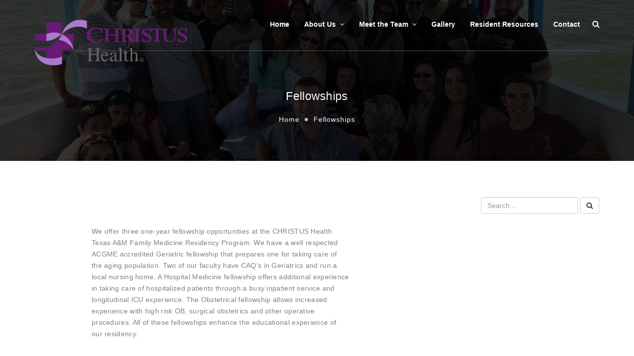

--- FILE ---
content_type: text/html; charset=UTF-8
request_url: https://ccfmrp.com/fellowships/
body_size: 12785
content:

<!DOCTYPE html>

<!--[if IE 8]> <html lang="en-US" class="ie8"> <![endif]-->
<!--[if IE 9]> <html lang="en-US" class="ie9"> <![endif]-->
<!--[if !IE]><!--> <html lang="en-US" > <!--<![endif]-->

<head>

    <meta charset="UTF-8">

    <!--[if IE]>
    <meta http-equiv="X-UA-Compatible" content="IE=edge">
    <![endif]-->

    <meta name="HandheldFriendly" content="true" />
    <meta name="viewport" content="width=device-width, initial-scale=1.0, maximum-scale=1.0, user-scalable=no" />

    <title>Fellowships | CHRISTUS Spohn/Texas A&amp;M Family Medicine Residency</title>

    <link rel="profile" href="http://gmpg.org/xfn/11">
    <link rel="pingback" href="https://ccfmrp.com/xmlrpc.php">

    <!-- Script required for extra functionality on the comment form -->
    
    <link rel='dns-prefetch' href='//maps.google.com' />
<link rel='dns-prefetch' href='//s.w.org' />
<link rel="alternate" type="application/rss+xml" title="CHRISTUS Spohn/Texas A&amp;M Family Medicine Residency &raquo; Feed" href="https://ccfmrp.com/feed/" />
<link rel="alternate" type="application/rss+xml" title="CHRISTUS Spohn/Texas A&amp;M Family Medicine Residency &raquo; Comments Feed" href="https://ccfmrp.com/comments/feed/" />
		<script type="text/javascript">
			window._wpemojiSettings = {"baseUrl":"https:\/\/s.w.org\/images\/core\/emoji\/12.0.0-1\/72x72\/","ext":".png","svgUrl":"https:\/\/s.w.org\/images\/core\/emoji\/12.0.0-1\/svg\/","svgExt":".svg","source":{"concatemoji":"https:\/\/ccfmrp.com\/wp-includes\/js\/wp-emoji-release.min.js?ver=5.2.21"}};
			!function(e,a,t){var n,r,o,i=a.createElement("canvas"),p=i.getContext&&i.getContext("2d");function s(e,t){var a=String.fromCharCode;p.clearRect(0,0,i.width,i.height),p.fillText(a.apply(this,e),0,0);e=i.toDataURL();return p.clearRect(0,0,i.width,i.height),p.fillText(a.apply(this,t),0,0),e===i.toDataURL()}function c(e){var t=a.createElement("script");t.src=e,t.defer=t.type="text/javascript",a.getElementsByTagName("head")[0].appendChild(t)}for(o=Array("flag","emoji"),t.supports={everything:!0,everythingExceptFlag:!0},r=0;r<o.length;r++)t.supports[o[r]]=function(e){if(!p||!p.fillText)return!1;switch(p.textBaseline="top",p.font="600 32px Arial",e){case"flag":return s([55356,56826,55356,56819],[55356,56826,8203,55356,56819])?!1:!s([55356,57332,56128,56423,56128,56418,56128,56421,56128,56430,56128,56423,56128,56447],[55356,57332,8203,56128,56423,8203,56128,56418,8203,56128,56421,8203,56128,56430,8203,56128,56423,8203,56128,56447]);case"emoji":return!s([55357,56424,55356,57342,8205,55358,56605,8205,55357,56424,55356,57340],[55357,56424,55356,57342,8203,55358,56605,8203,55357,56424,55356,57340])}return!1}(o[r]),t.supports.everything=t.supports.everything&&t.supports[o[r]],"flag"!==o[r]&&(t.supports.everythingExceptFlag=t.supports.everythingExceptFlag&&t.supports[o[r]]);t.supports.everythingExceptFlag=t.supports.everythingExceptFlag&&!t.supports.flag,t.DOMReady=!1,t.readyCallback=function(){t.DOMReady=!0},t.supports.everything||(n=function(){t.readyCallback()},a.addEventListener?(a.addEventListener("DOMContentLoaded",n,!1),e.addEventListener("load",n,!1)):(e.attachEvent("onload",n),a.attachEvent("onreadystatechange",function(){"complete"===a.readyState&&t.readyCallback()})),(n=t.source||{}).concatemoji?c(n.concatemoji):n.wpemoji&&n.twemoji&&(c(n.twemoji),c(n.wpemoji)))}(window,document,window._wpemojiSettings);
		</script>
		<style type="text/css">
img.wp-smiley,
img.emoji {
	display: inline !important;
	border: none !important;
	box-shadow: none !important;
	height: 1em !important;
	width: 1em !important;
	margin: 0 .07em !important;
	vertical-align: -0.1em !important;
	background: none !important;
	padding: 0 !important;
}
</style>
	<link rel='stylesheet' id='rt-team-css-css'  href='https://ccfmrp.com/wp-content/plugins/tlp-team/assets/css/tlpteam.css?ver=3.0.4' type='text/css' media='all' />
<link rel='stylesheet' id='rt-team-sc-css'  href='https://ccfmrp.com/wp-content/uploads/tlp-team/team-sc.css?ver=1638680647' type='text/css' media='all' />
<link rel='stylesheet' id='sbi_styles-css'  href='https://ccfmrp.com/wp-content/plugins/instagram-feed/css/sbi-styles.min.css?ver=6.0.4' type='text/css' media='all' />
<link rel='stylesheet' id='wp-block-library-css'  href='https://ccfmrp.com/wp-includes/css/dist/block-library/style.min.css?ver=5.2.21' type='text/css' media='all' />
<link rel='stylesheet' id='awsm-ead-public-css'  href='https://ccfmrp.com/wp-content/plugins/embed-any-document/css/embed-public.min.css?ver=2.7.0' type='text/css' media='all' />
<link rel='stylesheet' id='acx_smw_widget_style-css'  href='https://ccfmrp.com/wp-content/plugins/acurax-social-media-widget/css/style.css?v=3.3&#038;ver=5.2.21' type='text/css' media='all' />
<link rel='stylesheet' id='rs-plugin-settings-css'  href='https://ccfmrp.com/wp-content/plugins/revslider/public/assets/css/settings.css?ver=5.2.4.1' type='text/css' media='all' />
<style id='rs-plugin-settings-inline-css' type='text/css'>
#rs-demo-id {}
</style>
<link rel='stylesheet' id='tc-team-members-css'  href='https://ccfmrp.com/wp-content/plugins/tc-team-members/lib/functions/../../assets/css/tc-plugin.css?ver=5.2.21' type='text/css' media='all' />
<link rel='stylesheet' id='tc-font-awesome-css'  href='https://ccfmrp.com/wp-content/plugins/tc-team-members/lib/functions/../../vendors/font-awesome/css/font-awesome.css?ver=5.2.21' type='text/css' media='all' />
<link rel='stylesheet' id='team_manager-normalize-css-css'  href='http://ccfmrp.com/wp-content/plugins/team-showcase/css/normalize.css?ver=5.2.21' type='text/css' media='all' />
<link rel='stylesheet' id='team_manager-awesome-css-css'  href='http://ccfmrp.com/wp-content/plugins/team-showcase/css/font-awesome.css?ver=5.2.21' type='text/css' media='all' />
<link rel='stylesheet' id='team_manager-featherlight-css-css'  href='http://ccfmrp.com/wp-content/plugins/team-showcase/css/featherlight.css?ver=5.2.21' type='text/css' media='all' />
<link rel='stylesheet' id='team_manager-style1-css-css'  href='http://ccfmrp.com/wp-content/plugins/team-showcase/css/style1.css?ver=5.2.21' type='text/css' media='all' />
<link rel='stylesheet' id='style_theme-css'  href='https://ccfmrp.com/wp-content/themes/medic-final/assets/css/style.css?ver=5.2.21' type='text/css' media='all' />
<link rel='stylesheet' id='style-css'  href='https://ccfmrp.com/wp-content/themes/medic-final/style.css?ver=5.2.21' type='text/css' media='all' />
<link rel='stylesheet' id='dashicons-css'  href='https://ccfmrp.com/wp-includes/css/dashicons.min.css?ver=5.2.21' type='text/css' media='all' />
<link rel='stylesheet' id='zoom-instagram-widget-css'  href='https://ccfmrp.com/wp-content/plugins/instagram-widget-by-wpzoom/css/instagram-widget.css?ver=1.9.4' type='text/css' media='all' />
<link rel='stylesheet' id='magnific-popup-css'  href='https://ccfmrp.com/wp-content/plugins/instagram-widget-by-wpzoom/assets/frontend/magnific-popup/magnific-popup.css?ver=1.9.4' type='text/css' media='all' />
<link rel='stylesheet' id='swiper-css-css'  href='https://ccfmrp.com/wp-content/plugins/instagram-widget-by-wpzoom/assets/frontend/swiper/swiper.css?ver=1.9.4' type='text/css' media='all' />
<link rel='stylesheet' id='js_composer_front-css'  href='https://ccfmrp.com/wp-content/plugins/js_composer/assets/css/js_composer.min.css?ver=4.11.2.1' type='text/css' media='all' />
<link rel='stylesheet' id='vcv:assets:front:style-css'  href='https://ccfmrp.com/wp-content/plugins/visualcomposer/public/dist/front.bundle.css?ver=40.0' type='text/css' media='all' />
<style id='vcv:assets:front:style:1083-inline-css' type='text/css'>
.vce{margin-bottom:30px}.vce-row-container{width:100%}.vce-row{position:relative;display:-ms-flexbox;display:flex;-ms-flex-direction:column;flex-direction:column;margin-left:0;margin-right:0;transition:box-shadow .2s}.vce-row-content>.vce-col:last-child{margin-right:0}.vce-row-full-height{min-height:100vh}.vce-row-content{-ms-flex:1 1 auto;flex:1 1 auto;display:-ms-flexbox;display:flex;-ms-flex-direction:row;flex-direction:row;-ms-flex-wrap:wrap;flex-wrap:wrap;-ms-flex-pack:start;justify-content:flex-start;-ms-flex-line-pack:start;align-content:flex-start;-ms-flex-align:start;align-items:flex-start;min-height:1em;position:relative}.vce-row-wrap--reverse>.vce-row-content{-ms-flex-wrap:wrap-reverse;flex-wrap:wrap-reverse;-ms-flex-line-pack:end;align-content:flex-end;-ms-flex-align:end;align-items:flex-end}.vce-row-columns--top>.vce-row-content{-ms-flex-line-pack:start;align-content:flex-start}.vce-row-columns--top.vce-row-wrap--reverse>.vce-row-content{-ms-flex-line-pack:end;align-content:flex-end}.vce-row-columns--middle>.vce-row-content{-ms-flex-line-pack:center;align-content:center}.vce-row-columns--bottom>.vce-row-content{-ms-flex-line-pack:end;align-content:flex-end}.vce-row-columns--bottom.vce-row-wrap--reverse>.vce-row-content{-ms-flex-line-pack:start;align-content:flex-start}.vce-row-columns--bottom>.vce-row-content:after,.vce-row-columns--middle>.vce-row-content:after,.vce-row-columns--top>.vce-row-content:after{content:"";width:100%;height:0;overflow:hidden;visibility:hidden;display:block}.vce-row-content--middle>.vce-row-content>.vce-col>.vce-col-inner{display:-ms-flexbox;display:flex;-ms-flex-pack:center;justify-content:center;-ms-flex-direction:column;flex-direction:column}.vce-row-content--bottom>.vce-row-content>.vce-col>.vce-col-inner{display:-ms-flexbox;display:flex;-ms-flex-pack:end;justify-content:flex-end;-ms-flex-direction:column;flex-direction:column}.vce-row-equal-height>.vce-row-content{-ms-flex-align:stretch;align-items:stretch}.vce-row-columns--stretch>.vce-row-content{-ms-flex-line-pack:stretch;align-content:stretch;-ms-flex-align:stretch;align-items:stretch}.vce-row[data-vce-full-width=true]{position:relative;box-sizing:border-box}.vce-row[data-vce-stretch-content=true]{padding-left:30px;padding-right:30px}.vce-row[data-vce-stretch-content=true].vce-row-no-paddings{padding-left:0;padding-right:0}.vce-row.vce-element--has-background{padding-left:30px;padding-right:30px;padding-top:30px}.vce-row.vce-element--has-background[data-vce-full-width=true]:not([data-vce-stretch-content=true]){padding-left:0;padding-right:0}.vce-row.vce-element--has-background.vce-row--has-col-background{padding-bottom:30px}.vce-row>.vce-row-content>.vce-col.vce-col--all-last{margin-right:0}.rtl .vce-row>.vce-row-content>.vce-col.vce-col--all-last,.rtl.vce-row>.vce-row-content>.vce-col.vce-col--all-last{margin-left:0}@media (min-width:0) and (max-width:543px){.vce-row.vce-element--xs--has-background{padding-left:30px;padding-right:30px;padding-top:30px}.vce-row.vce-element--xs--has-background[data-vce-full-width=true]:not([data-vce-stretch-content=true]){padding-left:0;padding-right:0}.vce-row.vce-element--xs--has-background.vce-row--xs--has-col-background{padding-bottom:30px}.vce-row.vce-element--xs--has-background.vce-row--has-col-background{padding-bottom:30px}.vce-row.vce-element--has-background.vce-row--xs--has-col-background{padding-bottom:30px}.vce-row>.vce-row-content>.vce-col.vce-col--xs-last{margin-right:0}.rtl .vce-row>.vce-row-content>.vce-col.vce-col--xs-last,.rtl.vce-row>.vce-row-content>.vce-col.vce-col--xs-last{margin-left:0}}@media (min-width:544px) and (max-width:767px){.vce-row.vce-element--sm--has-background{padding-left:30px;padding-right:30px;padding-top:30px}.vce-row.vce-element--sm--has-background[data-vce-full-width=true]:not([data-vce-stretch-content=true]){padding-left:0;padding-right:0}.vce-row.vce-element--sm--has-background.vce-row--sm--has-col-background{padding-bottom:30px}.vce-row.vce-element--sm--has-background.vce-row--has-col-background{padding-bottom:30px}.vce-row.vce-element--has-background.vce-row--sm--has-col-background{padding-bottom:30px}.vce-row>.vce-row-content>.vce-col.vce-col--sm-last{margin-right:0}.rtl .vce-row>.vce-row-content>.vce-col.vce-col--sm-last,.rtl.vce-row>.vce-row-content>.vce-col.vce-col--sm-last{margin-left:0}}@media (min-width:768px) and (max-width:991px){.vce-row.vce-element--md--has-background{padding-left:30px;padding-right:30px;padding-top:30px}.vce-row.vce-element--md--has-background[data-vce-full-width=true]:not([data-vce-stretch-content=true]){padding-left:0;padding-right:0}.vce-row.vce-element--md--has-background.vce-row--md--has-col-background{padding-bottom:30px}.vce-row.vce-element--md--has-background.vce-row--has-col-background{padding-bottom:30px}.vce-row.vce-element--has-background.vce-row--md--has-col-background{padding-bottom:30px}.vce-row>.vce-row-content>.vce-col.vce-col--md-last{margin-right:0}.rtl .vce-row>.vce-row-content>.vce-col.vce-col--md-last,.rtl.vce-row>.vce-row-content>.vce-col.vce-col--md-last{margin-left:0}}@media (min-width:992px) and (max-width:1199px){.vce-row.vce-element--lg--has-background{padding-left:30px;padding-right:30px;padding-top:30px}.vce-row.vce-element--lg--has-background[data-vce-full-width=true]:not([data-vce-stretch-content=true]){padding-left:0;padding-right:0}.vce-row.vce-element--lg--has-background.vce-row--lg--has-col-background{padding-bottom:30px}.vce-row.vce-element--lg--has-background.vce-row--has-col-background{padding-bottom:30px}.vce-row.vce-element--has-background.vce-row--lg--has-col-background{padding-bottom:30px}.vce-row>.vce-row-content>.vce-col.vce-col--lg-last{margin-right:0}.rtl .vce-row>.vce-row-content>.vce-col.vce-col--lg-last,.rtl.vce-row>.vce-row-content>.vce-col.vce-col--lg-last{margin-left:0}}@media (min-width:1200px){.vce-row.vce-element--xl--has-background{padding-left:30px;padding-right:30px;padding-top:30px}.vce-row.vce-element--xl--has-background[data-vce-full-width=true]:not([data-vce-stretch-content=true]){padding-left:0;padding-right:0}.vce-row.vce-element--xl--has-background.vce-row--xl--has-col-background{padding-bottom:30px}.vce-row.vce-element--xl--has-background.vce-row--has-col-background{padding-bottom:30px}.vce-row.vce-element--has-background.vce-row--xl--has-col-background{padding-bottom:30px}.vce-row>.vce-row-content>.vce-col.vce-col--xl-last{margin-right:0}.rtl .vce-row>.vce-row-content>.vce-col.vce-col--xl-last,.rtl.vce-row>.vce-row-content>.vce-col.vce-col--xl-last{margin-left:0}}.vce-col{-ms-flex:0 0 100%;flex:0 0 100%;max-width:100%;box-sizing:border-box;display:-ms-flexbox;display:flex;min-width:1em;position:relative}.vce-col--auto{-ms-flex:1;flex:1;-ms-flex-preferred-size:auto;flex-basis:auto}.vce-col-content,.vce-col-inner{position:relative;overflow-wrap:break-word;transition:box-shadow .2s}.vce-col-inner{width:100%}.vce-col-direction--rtl{direction:rtl}.vce-element--has-background>.vce-col-inner>.vce-col-content{padding-top:30px;padding-left:30px;padding-right:30px}.vce-col.vce-col--all-hide{display:none}@media (min-width:0),print{.vce-col--xs-auto{-ms-flex:1 1 0;flex:1 1 0;width:auto}.vce-col--xs-1{-ms-flex:0 0 100%;flex:0 0 100%;max-width:100%}.vce-col.vce-col--xs-visible{display:-ms-flexbox;display:flex}.vce-col.vce-col--xs-hide{display:none}}.vce-row-container>.vce-row>.vce-row-content>.vce-col>.vce-col-inner{padding:0}@media (min-width:544px),print{.vce-col--sm-auto{-ms-flex:1 1 0;flex:1 1 0;width:auto}.vce-col--sm-1{-ms-flex:0 0 100%;flex:0 0 100%;max-width:100%}.vce-col.vce-col--sm-visible{display:-ms-flexbox;display:flex}.vce-col.vce-col--sm-hide{display:none}}@media (min-width:768px),print{.vce-col--md-auto{-ms-flex:1 1 0;flex:1 1 0;width:auto}.vce-col--md-1{-ms-flex:0 0 100%;flex:0 0 100%;max-width:100%}.vce-col.vce-col--md-visible{display:-ms-flexbox;display:flex}.vce-col.vce-col--md-hide{display:none}}@media screen and (min-width:992px),print{.vce-col--lg-auto{-ms-flex:1 1 0;flex:1 1 0;width:1px}.vce-col--lg-1{-ms-flex:0 0 100%;flex:0 0 100%;max-width:100%}.vce-col.vce-col--lg-visible{display:-ms-flexbox;display:flex}.vce-col.vce-col--lg-hide{display:none}}@media (min-width:1200px),print{.vce-col--xl-auto{-ms-flex:1 1 0;flex:1 1 0;width:auto}.vce-col--xl-1{-ms-flex:0 0 100%;flex:0 0 100%;max-width:100%}.vce-col.vce-col--xl-visible{display:-ms-flexbox;display:flex}.vce-col.vce-col--xl-hide{display:none}}@media (min-width:0) and (max-width:543px){.vce-element--xs--has-background>.vce-col-inner>.vce-col-content{padding-top:30px;padding-left:30px;padding-right:30px}}@media (min-width:544px) and (max-width:767px){.vce-element--sm--has-background>.vce-col-inner>.vce-col-content{padding-top:30px;padding-left:30px;padding-right:30px}}@media (min-width:768px) and (max-width:991px){.vce-element--md--has-background>.vce-col-inner>.vce-col-content{padding-top:30px;padding-left:30px;padding-right:30px}}@media (min-width:992px) and (max-width:1199px){.vce-element--lg--has-background>.vce-col-inner>.vce-col-content{padding-top:30px;padding-left:30px;padding-right:30px}}@media (min-width:1200px){.vce-element--xl--has-background>.vce-col-inner>.vce-col-content{padding-top:30px;padding-left:30px;padding-right:30px}}.vce-row--col-gap-30>.vce-row-content>.vce-col{margin-right:30px}.vce-row--col-gap-30>.vce-row-content>.vce-column-resizer .vce-column-resizer-handler{width:30px}.rtl .vce-row--col-gap-30>.vce-row-content>.vce-col,.rtl.vce-row--col-gap-30>.vce-row-content>.vce-col{margin-left:30px;margin-right:0} @media all and (min-width:544px),print{.vce-row--col-gap-30[data-vce-do-apply*='3f0a7147']>.vce-row-content>.vce-col--sm-auto{-webkit-flex:1 1 0;-ms-flex:1 1 0px;flex:1 1 0;width:auto;max-width:none}} @media all and (min-width:768px),print{.vce-row--col-gap-30[data-vce-do-apply*='3f0a7147']>.vce-row-content>.vce-col--md-auto{-webkit-flex:1 1 0;-ms-flex:1 1 0px;flex:1 1 0;width:auto;max-width:none}} @media all and (min-width:992px),print{.vce-row--col-gap-30[data-vce-do-apply*='3f0a7147']>.vce-row-content>.vce-col--lg-auto{-webkit-flex:1 1 0;-ms-flex:1 1 0px;flex:1 1 0;width:auto;max-width:none}} @media all and (min-width:1200px),print{.vce-row--col-gap-30[data-vce-do-apply*='3f0a7147']>.vce-row-content>.vce-col--xl-auto{-webkit-flex:1 1 0;-ms-flex:1 1 0px;flex:1 1 0;width:auto;max-width:none}} @media all and (min-width:544px),print{.vce-row--col-gap-30[data-vce-do-apply*=beac9035]>.vce-row-content>.vce-col--sm-auto{-webkit-flex:1 1 0;-ms-flex:1 1 0px;flex:1 1 0;width:auto;max-width:none}} @media all and (min-width:768px),print{.vce-row--col-gap-30[data-vce-do-apply*=beac9035]>.vce-row-content>.vce-col--md-auto{-webkit-flex:1 1 0;-ms-flex:1 1 0px;flex:1 1 0;width:auto;max-width:none}} @media all and (min-width:992px),print{.vce-row--col-gap-30[data-vce-do-apply*=beac9035]>.vce-row-content>.vce-col--lg-auto{-webkit-flex:1 1 0;-ms-flex:1 1 0px;flex:1 1 0;width:auto;max-width:none}} @media all and (min-width:1200px),print{.vce-row--col-gap-30[data-vce-do-apply*=beac9035]>.vce-row-content>.vce-col--xl-auto{-webkit-flex:1 1 0;-ms-flex:1 1 0px;flex:1 1 0;width:auto;max-width:none}}
</style>
<script type='text/javascript' src='https://ccfmrp.com/wp-includes/js/jquery/jquery.js?ver=1.12.4-wp'></script>
<script type='text/javascript' src='https://ccfmrp.com/wp-includes/js/jquery/jquery-migrate.min.js?ver=1.4.1'></script>
<script type='text/javascript' src='https://ccfmrp.com/wp-content/plugins/revslider/public/assets/js/jquery.themepunch.tools.min.js?ver=5.2.4.1'></script>
<script type='text/javascript' src='https://ccfmrp.com/wp-content/plugins/revslider/public/assets/js/jquery.themepunch.revolution.min.js?ver=5.2.4.1'></script>
<script type='text/javascript' src='https://ccfmrp.com/wp-content/plugins/team-showcase/js/modernizr.custom.js?ver=1.0'></script>
<script type='text/javascript' src='https://ccfmrp.com/wp-content/plugins/team-showcase/js/classie.js?ver=1.0'></script>
<script type='text/javascript' src='https://ccfmrp.com/wp-content/plugins/team-showcase/js/featherlight.js?ver=1.0'></script>
<script type='text/javascript' src='https://ccfmrp.com/wp-content/plugins/team-showcase/js/main.js?ver=1.0'></script>
<link rel='https://api.w.org/' href='https://ccfmrp.com/wp-json/' />
<link rel="EditURI" type="application/rsd+xml" title="RSD" href="https://ccfmrp.com/xmlrpc.php?rsd" />
<link rel="wlwmanifest" type="application/wlwmanifest+xml" href="https://ccfmrp.com/wp-includes/wlwmanifest.xml" /> 
<meta name="generator" content="WordPress 5.2.21" />
<link rel="canonical" href="https://ccfmrp.com/fellowships/" />
<link rel='shortlink' href='https://ccfmrp.com/?p=1083' />
<link rel="alternate" type="application/json+oembed" href="https://ccfmrp.com/wp-json/oembed/1.0/embed?url=https%3A%2F%2Fccfmrp.com%2Ffellowships%2F" />
<link rel="alternate" type="text/xml+oembed" href="https://ccfmrp.com/wp-json/oembed/1.0/embed?url=https%3A%2F%2Fccfmrp.com%2Ffellowships%2F&#038;format=xml" />



<!-- Starting Styles For Social Media Icon From Acurax International www.acurax.com -->
<style type='text/css'>
#acx_social_widget img 
{
width: 32px; 
}
#acx_social_widget 
{
min-width:0px; 
position: static; 
}
</style>
<!-- Ending Styles For Social Media Icon From Acurax International www.acurax.com -->



<noscript><style>.vce-row-container .vcv-lozad {display: none}</style></noscript><meta name="generator" content="Powered by Visual Composer Website Builder - fast and easy-to-use drag and drop visual editor for WordPress."/><meta name="generator" content="Powered by Visual Composer - drag and drop page builder for WordPress."/>
<!--[if lte IE 9]><link rel="stylesheet" type="text/css" href="https://ccfmrp.com/wp-content/plugins/js_composer/assets/css/vc_lte_ie9.min.css" media="screen"><![endif]--><!--[if IE  8]><link rel="stylesheet" type="text/css" href="https://ccfmrp.com/wp-content/plugins/js_composer/assets/css/vc-ie8.min.css" media="screen"><![endif]--><meta name="generator" content="Powered by Slider Revolution 5.2.4.1 - responsive, Mobile-Friendly Slider Plugin for WordPress with comfortable drag and drop interface." />
<noscript><style type="text/css"> .wpb_animate_when_almost_visible { opacity: 1; }</style></noscript>
</head>


<body class="page-template-default page page-id-1083 fixed-footer vcwb wpb-js-composer js-comp-ver-4.11.2.1 vc_responsive">

<style type="text/css"></style>

<main>

<!-- ================================ -->
<!-- ========== Begin Header ========== -->
<!-- ================================ -->
<header class="style_3 affix-menu" style="background: url(https://ccfmrp.com/wp-content/uploads/2017/05/REsident-retreat.png) 50% 0 no-repeat;">

    <!-- ===== Begin Navbar ===== -->
    <nav class="navbar navbar-default" role="navigation">

        <div class="container xsx-width">

            <!-- ===== Brand and toggle get grouped for better mobile display ===== -->
            <div class="navbar-header">
                <button type="button" class="navbar-toggle collapsed" data-toggle="collapse" data-target=".navbar-responsive-collapse">
                    <span class="sr-only">Toggle navigation</span>
                    <span class="span-01"></span>
                    <span class="span-02"></span>
                    <span class="span-03"></span>
                </button>
                <a class="navbar-brand" href="https://ccfmrp.com/">
                    <span class="logo contrast">
                        <span class="primary-logo">
                                                            <img id="logo" src="http://ccfmrp.com/wp-content/uploads/2021/06/logo1.png" alt="CHRISTUS Spohn/Texas A&amp;M Family Medicine Residency">
                                                    </span>
                        <span class="secondary-logo">
                            <img id="logo" src="http://ccfmrp.com/wp-content/uploads/2021/06/logo1.png" alt="CHRISTUS Spohn/Texas A&amp;M Family Medicine Residency">
                        </span>
                    </span>
                </a>
            </div>
            <!-- ===== End Brand and Toggle ===== -->

            <!-- ===== Collect the nav links, forms, and other content for toggling ===== -->
            <div class="collapse navbar-collapse navbar-responsive-collapse">

                <ul id="menu-medic" class="nav navbar-nav navbar-right"><li id="menu-item-533" class="menu-item menu-item-type-post_type menu-item-object-page menu-item-home menu-item-533"><a href="https://ccfmrp.com/">Home</a></li>
<li id="menu-item-539" class="menu-item menu-item-type-post_type menu-item-object-page menu-item-home current-menu-ancestor current-menu-parent current_page_parent current_page_ancestor menu-item-has-children menu-item-539"><a href="https://ccfmrp.com/">About Us <i class="fa fa-angle-down"></i></a>
<ul class="dropdown-menu">
	<li id="menu-item-547" class="menu-item menu-item-type-post_type menu-item-object-page menu-item-547"><a href="https://ccfmrp.com/about-us/">Program Director&#8217;s Welcome</a></li>
	<li id="menu-item-538" class="menu-item menu-item-type-post_type menu-item-object-page menu-item-538"><a href="https://ccfmrp.com/apply/">Apply to the Program</a></li>
	<li id="menu-item-544" class="menu-item menu-item-type-post_type menu-item-object-page menu-item-544"><a href="https://ccfmrp.com/facilities/">Training Sites</a></li>
	<li id="menu-item-546" class="menu-item menu-item-type-post_type menu-item-object-page menu-item-546"><a href="https://ccfmrp.com/curriculum/">Curriculum</a></li>
	<li id="menu-item-545" class="menu-item menu-item-type-post_type menu-item-object-page menu-item-545"><a href="https://ccfmrp.com/benefits/">Benefits</a></li>
	<li id="menu-item-1088" class="menu-item menu-item-type-post_type menu-item-object-page current-menu-item page_item page-item-1083 current_page_item menu-item-1088"><a href="https://ccfmrp.com/fellowships/">Fellowships</a></li>
	<li id="menu-item-1138" class="menu-item menu-item-type-post_type menu-item-object-page menu-item-1138"><a href="https://ccfmrp.com/medical-student-rotatation/">Medical Student Rotation</a></li>
</ul>
</li>
<li id="menu-item-540" class="menu-item menu-item-type-post_type menu-item-object-page menu-item-has-children menu-item-540"><a href="https://ccfmrp.com/doctors/">Meet the Team <i class="fa fa-angle-down"></i></a>
<ul class="dropdown-menu">
	<li id="menu-item-543" class="menu-item menu-item-type-post_type menu-item-object-page menu-item-543"><a href="https://ccfmrp.com/faculty/">Faculty</a></li>
	<li id="menu-item-836" class="menu-item menu-item-type-post_type menu-item-object-page menu-item-836"><a href="https://ccfmrp.com/residents/">Residents</a></li>
	<li id="menu-item-1053" class="menu-item menu-item-type-post_type menu-item-object-page menu-item-1053"><a href="https://ccfmrp.com/fellows/">Fellows</a></li>
</ul>
</li>
<li id="menu-item-279" class="menu-item menu-item-type-custom menu-item-object-custom menu-item-279"><a href="/test/gallery">Gallery</a></li>
<li id="menu-item-973" class="menu-item menu-item-type-post_type menu-item-object-page menu-item-973"><a href="https://ccfmrp.com/resident-resources/">Resident Resources</a></li>
<li id="menu-item-550" class="menu-item menu-item-type-post_type menu-item-object-page menu-item-550"><a href="https://ccfmrp.com/contact/">Contact</a></li>
<li><i class="search fa fa-search"></i><div class="input-group search-open"><form role="search" action="https://ccfmrp.com/" method="get"><input type="search" class="form-control" id="s" name="s" placeholder="Search..."></form></div></li></ul>
            </div>
            <!-- ===== End Navbar-collapse ===== -->

        </div>

    </nav>
    <!-- ===== End Navbar ===== -->

    <!-- ===== Begin Breadcrumbs Header ===== -->
            <div class="breadCrumbs_header">
            <div class="container xsx-width">
                <div class="row">
                    <div class="col-xs-12 col-sm-12 col-md-12">
                                <h2>
            Fellowships        </h2>
                            <ul><li typeof="v:Breadcrumb"><a rel="v:url" property="v:title" href="https://ccfmrp.com/" title="">Home</a></li><li class="current">Fellowships</li></ul>                    </div>
                </div>
            </div>
        </div>
        <!-- ===== End Breadcrumbs Header ===== -->

    
    
</header>
<!-- ================================ -->
<!-- ========== End Header ========== -->
<!-- ================================ -->
    <!-- ================================================== -->
    <!-- =============== START CONTENT-CONTAINER ================ -->
    <!-- ================================================== -->
    <div class="container">
        <div class="row">
            <div class="content-container">
                <div class="content-container-inner clearfix">
                    <div class="col-sm-8">
                        <div class="container-row">

                            <div class="row">
                                <div class="col-sm-12">

                                    
                                    
                                        
                                            <div class="vce-row-container" data-vce-boxed-width="true"><div class="vce-row vce-row--col-gap-30 vce-row-equal-height vce-row-content--top" id="el-3f0a7147" data-vce-do-apply="all el-3f0a7147"><div class="vce-row-content" data-vce-element-content="true"><div class="vce-col vce-col--md-auto vce-col--xs-1 vce-col--xs-last vce-col--xs-first vce-col--sm-last vce-col--sm-first vce-col--md-last vce-col--lg-last vce-col--xl-last vce-col--md-first vce-col--lg-first vce-col--xl-first" id="el-b420a1c8"><div class="vce-col-inner" data-vce-do-apply="border margin background  el-b420a1c8"><div class="vce-col-content" data-vce-element-content="true" data-vce-do-apply="padding el-b420a1c8"><div class="vce-text-block"><div class="vce-text-block-wrapper vce" id="el-bb669bc6" data-vce-do-apply="all el-bb669bc6"><div><!-- Starting Styles For Social Media Icon From Acurax International www.acurax.com --><!-- Ending Styles For Social Media Icon From Acurax International www.acurax.com --><noscript>&amp;lt;style&amp;gt;.vce-row-container .vcv-lozad {display: none}&amp;lt;/style&amp;gt;</noscript><!-- Instagram Feed CSS --><!-- [if lte IE 9]><link rel="stylesheet" type="text/css" href="https://ccfmrp.com/wp-content/plugins/js_composer/assets/css/vc_lte_ie9.min.css" media="screen"><![endif]--><!-- [if IE  8]><link rel="stylesheet" type="text/css" href="https://ccfmrp.com/wp-content/plugins/js_composer/assets/css/vc-ie8.min.css" media="screen"><![endif]--><noscript>&amp;lt;style type="text/css"&amp;gt; .wpb_animate_when_almost_visible { opacity: 1; }&amp;lt;/style&amp;gt;</noscript></div>
<p>&nbsp;</p>
<p>&nbsp;</p>
<div>
<div>
<p><!-- Starting Styles For Social Media Icon From Acurax International www.acurax.com --><!-- Ending Styles For Social Media Icon From Acurax International www.acurax.com --><noscript>&amp;amp;lt;/p&amp;amp;gt;
&amp;amp;lt;style&amp;amp;gt;.vce-row-container .vcv-lozad {display: none}&amp;amp;lt;/style&amp;amp;gt;
&amp;amp;lt;p&amp;amp;gt;</noscript><!-- Instagram Feed CSS --><!-- [if lte IE 9]><link rel="stylesheet" type="text/css" href="https://ccfmrp.com/wp-content/plugins/js_composer/assets/css/vc_lte_ie9.min.css" media="screen"><![endif]--><!-- [if IE 8]><link rel="stylesheet" type="text/css" href="https://ccfmrp.com/wp-content/plugins/js_composer/assets/css/vc-ie8.min.css" media="screen"><![endif]--><noscript>&amp;amp;lt;/p&amp;amp;gt;
&amp;amp;lt;style type="text/css"&amp;amp;gt; .wpb_animate_when_almost_visible { opacity: 1; }&amp;amp;lt;/style&amp;amp;gt;
&amp;amp;lt;p&amp;amp;gt;</noscript></p>
</div>
<div>
<div class="vc_row wpb_row vc_row-fluid">
<div class="vc_col-sm-2 wpb_column vc_column_container">
<div class="wpb_wrapper">&nbsp;</div>
</div>
<div class="vc_col-sm-8 wpb_column vc_column_container">
<div class="wpb_wrapper">
<div class="wpb_text_column wpb_content_element ">
<div class="wpb_wrapper">
<p>We offer three one-year fellowship opportunities at the CHRISTUS Health Texas A&amp;M Family Medicine Residency Program. We have a well respected ACGME accredited Geriatric fellowship that prepares one for taking care of the aging population. Two of our faculty have CAQ's in Geriatrics and run a local nursing home. A Hospital Medicine fellowship offers additional experience in taking care of hospitalized patients through a busy inpatient service and longitudinal ICU experience. The Obstetrical fellowship allows increased experience with high risk OB, surgical obstetrics and other operative procedures. All of these fellowships enhance the educational experience of our residency.</p>
</div>
</div>
<div class="vc_separator wpb_content_element vc_separator_align_center vc_sep_width_100 vc_sep_pos_align_center vc_sep_color_grey vc_separator-has-text">
<h4>Contact Information</h4>
</div>
<div class="wpb_text_column wpb_content_element ">
<div class="wpb_wrapper">
<table id="_idgpn_114" class="contentTable" style="height: 168px;" border="0" width="1128" cellspacing="0" cellpadding="0">
<tbody>
<tr>
<td class="contentTableRowAlternating" valign="top" width="95"><span class="bodytext"><strong>Obstetrics &amp; Women's Health </strong></span></td>
<td class="contentTableRowAlternating" valign="top" width="333"><span class="bodytext">Dr. Yanet Lobaina<br></span>Email: <a href="mailto:yanet.lobaina@christushealth.org">yanet.lobaina@christushealth.org</a></td>
</tr>
<tr>
<td class="contentTableRow" valign="top" width="95" height="53"><span class="bodytext"><strong>Geriatrics</strong></span></td>
<td class="contentTableRow" valign="top" width="333"><span class="bodytext">Dr. Kathleen Soch<br>Email:<a>kathleen.soch@christushealth.org</a></span></td>
</tr>
<tr>
<td class="contentTableRow" valign="top" width="95" height="53"><span class="bodytext"><strong>Hospitalist</strong></span></td>
<td class="contentTableRow" valign="top" width="333"><span class="bodytext">Dr. James Wilson<br>Email:<a> james.wilson2@christushealth.org</a></span></td>
</tr>
</tbody>
</table>
</div>
</div>
<div class="vc_tta-container" data-vc-action="collapse">
<div class="vc_general vc_tta vc_tta-tabs vc_tta-color-grey vc_tta-style-classic vc_tta-shape-rounded vc_tta-spacing-1 vc_tta-tabs-position-top vc_tta-controls-align-left">
<div class="vc_tta-tabs-container">
<ul class="vc_tta-tabs-list">
<li class="vc_tta-tab vc_active" data-vc-tab=""><a href="#1496952626151-b5289350-1b95" data-vc-tabs="" data-vc-container=".vc_tta"><span class="vc_tta-title-text">Obstetrics &amp; Women's Health Fellowship</span></a></li>
<li class="vc_tta-tab" data-vc-tab=""><a href="#1496952626260-93340a35-0ec9" data-vc-tabs="" data-vc-container=".vc_tta"><span class="vc_tta-title-text">Geriatrics Fellowship</span></a></li>
<li class="vc_tta-tab" data-vc-tab=""><a href="#1496952751647-36082a13-ccc1" data-vc-tabs="" data-vc-container=".vc_tta"><span class="vc_tta-title-text">Hospitalist Fellowship</span></a></li>
</ul>
</div>
<div class="vc_tta-panels-container">
<div class="vc_tta-panels">
<div id="1496952626151-b5289350-1b95" class="vc_tta-panel vc_active" data-vc-content=".vc_tta-panel-body">
<div class="vc_tta-panel-heading">
<h4 class="vc_tta-panel-title"><span class="vc_tta-title-text"><a href="#1496952626151-b5289350-1b95" data-vc-accordion="" data-vc-container=".vc_tta-container">Obstetrics &amp; Women's Health Fellowship</a></span></h4>
</div>
<div class="vc_tta-panel-body">
<div class="wpb_text_column wpb_content_element ">
<div class="wpb_wrapper">
<ul>
<li>&nbsp;<span style="color: #000000; font-family: Arial; font-size: 12pt; white-space: pre-wrap; letter-spacing: 0.3px;">The Christus Spohn OB and Women’s Health Fellowship program invites applicants who have a specific interest in full scope Family Medicine with a more specialized training in OB and Women’s health. Our program prepares fellows to effectively manage critical maternal health needs. Our patients provide a very diverse and high-risk population. Our structured ultrasound training will offer competency in basic skills and exposure to advanced ultrasound, as desired, with FM-OB Faculty and experienced licensed (RDMS) Ultrasound technician. Our Fellows will have unopposed access to multiple OB-GYN physicians, FM-OB physicians, MFM specialists, and an opportunity to participate in high risk cases in our labor and delivery unit at Christus Spohn South Hospital.&nbsp;</span></li>
</ul>
<ul>
<li>
<div class="_n_p csimg image-headerbgmain-png">
<div>
<div class="conductorContent">
<div class="_n_k2">
<div class="_n_s2">
<div>
<div class="allowTextSelection">
<div class="conductorContent">
<div class="_rp_e" tabindex="-1">
<div class="_rp_e allowTextSelection">
<div class="_rp_f allowTextSelection customScrollBar scrollContainer" tabindex="-1">
<div>
<div tabindex="-1">
<div tabindex="-1">
<div tabindex="0">
<div class="_rp_H3" tabindex="-1">
<div class="_rp_w3 ms-border-color-neutralLight ShowReferenceAttachmentsLinks" tabindex="-1">
<div>
<div id="Item.MessagePartBody" class="_rp_y3">
<div id="Item.MessageUniqueBody" class="_rp_z3 ms-font-weight-regular ms-font-color-neutralDark rpHighlightAllClass rpHighlightBodyClass" tabindex="0">
<div class="rps_16a4">
<div>
<div dir="ltr">
<div>
<p dir="ltr" style="line-height: 1.38; margin-top: 0pt; margin-bottom: 0pt; padding: 0pt 0pt 12pt;"><span style="font-size: 12pt; font-family: Arial; color: #000000; font-weight: bold; font-variant-ligatures: normal; font-variant-east-asian: normal; font-variant-position: normal; vertical-align: baseline; white-space: pre-wrap;">Program History</span></p>
<p dir="ltr" style="line-height: 1.38; margin-top: 0pt; margin-bottom: 0pt; padding: 0pt 0pt 12pt;"><span style="font-size: 12pt; font-family: Arial; color: #000000; font-variant-ligatures: normal; font-variant-east-asian: normal; font-variant-position: normal; vertical-align: baseline; white-space: pre-wrap;">The Christus Spohn OB and Women’s Health Fellowship was established in 2002 to provide Family Medicine physicians added surgical skills in Obstetrics. Since then, the Fellowship has graduated 1-2 fellows almost every year. Our graduated Fellows have gone out to pursue their interests in different areas including Full scope FM-OB in private and academic settings with OB hospital privileges.</span></p>
<p dir="ltr" style="line-height: 1.38; margin-top: 0pt; margin-bottom: 12pt;"><span style="font-size: 12pt; font-family: Arial; color: #000000; font-weight: bold; font-variant-ligatures: normal; font-variant-east-asian: normal; font-variant-position: normal; vertical-align: baseline; white-space: pre-wrap;">Minimum Requirements</span></p>
<ul style="padding-inline-start: 48px;">
<li dir="ltr" style="list-style-type: disc; font-size: 12pt; font-family: Arial; font-variant-ligatures: normal; font-variant-east-asian: normal; font-variant-position: normal; vertical-align: baseline; white-space: pre;" aria-level="1"><span style="caret-color: #000000; color: #000000; letter-spacing: 0.30000001192092896px; white-space: pre-wrap;">Completion of a 3-year ACGME accredited Family Medicine Residency (by July 1st of year you are applying for)</span></li>
<li dir="ltr" style="list-style-type: disc; font-size: 12pt; font-family: Arial; font-variant-ligatures: normal; font-variant-east-asian: normal; font-variant-position: normal; vertical-align: baseline; white-space: pre;" aria-level="1"><span style="caret-color: #000000; color: #000000; letter-spacing: 0.30000001192092896px; white-space: pre-wrap;">Must be ECFMG certified if IMG applicant</span></li>
<li dir="ltr" style="list-style-type: disc; font-size: 12pt; font-family: Arial; font-variant-ligatures: normal; font-variant-east-asian: normal; font-variant-position: normal; vertical-align: baseline; white-space: pre;" aria-level="1"><span style="caret-color: #000000; color: #000000; letter-spacing: 0.30000001192092896px; white-space: pre-wrap;">Texas medical license and DEA by Fellowship start date</span></li>
<li dir="ltr" style="list-style-type: disc; font-size: 12pt; font-family: Arial; font-variant-ligatures: normal; font-variant-east-asian: normal; font-variant-position: normal; vertical-align: baseline; white-space: pre;" aria-level="1"><span style="caret-color: #000000; color: #000000; letter-spacing: 0.30000001192092896px; white-space: pre-wrap;">Board Certification in Family Medicine by ABFM by Fellowship start date</span></li>
<li dir="ltr" style="list-style-type: disc; font-size: 12pt; font-family: Arial; font-variant-ligatures: normal; font-variant-east-asian: normal; font-variant-position: normal; vertical-align: baseline; white-space: pre;" aria-level="1"><span style="caret-color: #000000; color: #000000; letter-spacing: 0.30000001192092896px; white-space: pre-wrap;">Minimum of 30 Vaginal deliveries and 10 cesarean sections completed during residency</span></li>
<li dir="ltr" style="list-style-type: disc; font-size: 12pt; font-family: Arial; font-variant-ligatures: normal; font-variant-east-asian: normal; font-variant-position: normal; vertical-align: baseline; white-space: pre;" aria-level="1"><span style="caret-color: #000000; color: #000000; letter-spacing: 0.30000001192092896px; white-space: pre-wrap;">At this time we are unable to sponsor visas for Fellowship or accept residents off cycle</span></li>
<li dir="ltr" style="list-style-type: disc; font-size: 12pt; font-family: Arial; font-variant-ligatures: normal; font-variant-east-asian: normal; font-variant-position: normal; vertical-align: baseline; white-space: pre;" aria-level="1"><span style="caret-color: #000000; color: #000000; letter-spacing: 0.30000001192092896px; white-space: pre-wrap;">Fellowship year begins July 1st with Orientation starting 2-3 weeks prior</span></li>
<li dir="ltr" style="list-style-type: disc; font-size: 12pt; font-family: Arial; font-variant-ligatures: normal; font-variant-east-asian: normal; font-variant-position: normal; vertical-align: baseline; white-space: pre;" aria-level="1"><span style="caret-color: #000000; color: #000000; letter-spacing: 0.30000001192092896px; white-space: pre-wrap;">Must have active certification for NRP and ALSO</span><br>
<p dir="ltr" style="line-height: 1.38; margin-top: 0pt; margin-bottom: 12pt;" role="presentation">&nbsp;</p>
</li>
</ul>
<p dir="ltr" style="line-height: 1.38; margin-top: 12pt; margin-bottom: 12pt;"><span style="font-size: 12pt; font-family: Arial; color: #000000; font-weight: bold; font-variant-ligatures: normal; font-variant-east-asian: normal; font-variant-position: normal; vertical-align: baseline; white-space: pre-wrap;">Faculty/Staff</span></p>
<p dir="ltr" style="line-height: 1.38; margin-top: 12pt; margin-bottom: 12pt;"><img class="alignnone  wp-image-1726" src="https://ccfmrp.com/wp-content/uploads/2022/06/Yanet-Lobaina-MD-731x1024-300x300.jpg" sizes="(max-width: 180px) 100vw, 180px" srcset="https://ccfmrp.com/wp-content/uploads/2022/06/Yanet-Lobaina-MD-731x1024-300x300.jpg 300w, https://ccfmrp.com/wp-content/uploads/2022/06/Yanet-Lobaina-MD-731x1024-150x150.jpg 150w, https://ccfmrp.com/wp-content/uploads/2022/06/Yanet-Lobaina-MD-731x1024-350x350.jpg 350w, https://ccfmrp.com/wp-content/uploads/2022/06/Yanet-Lobaina-MD-731x1024-62x62.jpg 62w, https://ccfmrp.com/wp-content/uploads/2022/06/Yanet-Lobaina-MD-731x1024-400x400.jpg 400w, https://ccfmrp.com/wp-content/uploads/2022/06/Yanet-Lobaina-MD-731x1024-43x43.jpg 43w, https://ccfmrp.com/wp-content/uploads/2022/06/Yanet-Lobaina-MD-731x1024-500x500.jpg 500w, https://ccfmrp.com/wp-content/uploads/2022/06/Yanet-Lobaina-MD-731x1024.jpg 725w" alt="" width="180" height="180"></p>
<ul style="padding-inline-start: 48px;">
<li dir="ltr" style="list-style-type: disc; font-size: 12pt; font-family: Arial; font-variant-ligatures: normal; font-variant-east-asian: normal; font-variant-position: normal; vertical-align: baseline; white-space: pre;" aria-level="1"><span style="caret-color: #000000; color: #000000; letter-spacing: 0.30000001192092896px; white-space: pre-wrap;">Yanet Lobaina, MD, FM-OB Fellowship Director</span></li>
</ul>
<p>&nbsp;</p>
<ul style="padding-inline-start: 48px;">
<li style="list-style-type: none;">
<ul style="padding-inline-start: 48px;">
<li dir="ltr" style="list-style-type: disc; font-size: 12pt; font-family: Arial; font-variant-ligatures: normal; font-variant-east-asian: normal; font-variant-position: normal; vertical-align: baseline; white-space: pre;" aria-level="2"><span style="font-size: 12pt; letter-spacing: 0.30000001192092896px; color: #000000; font-variant-ligatures: normal; font-variant-east-asian: normal; font-variant-position: normal; vertical-align: baseline; white-space: pre-wrap;">Dr. Yanet Lobaina was born in Havana, Cuba and migrated to the United States at the age o</span><span style="font-size: 12pt; letter-spacing: 0.30000001192092896px; color: #000000; font-variant-ligatures: normal; font-variant-east-asian: normal; font-variant-position: normal; vertical-align: baseline; white-space: pre-wrap;">f nine. She graduated in 2015 receiving her MD degree from The American University of the Caribbean School of Medicine. She then graduated from the Christus Spohn Family Medicine Residency Program in 2020 as well as an OB/Women’s Health Fellowship in 2021 and is board-certified in Family Medicine. She currently cares for patients from all walks of life from Newborns to Elderly. In addition, she cares for and delivers Obstetric patients and specializes in Women’s health. She is fluent in English and Spanish. Dr. Lobaina believes that patient care should always be compassionate and complete. She also believes that patients have a very important role in their care and should be involved in every decision along with their doctor. Dr. Lobaina has been the OB/Women’s Health Fellowship Director since July 2021. She is very passionate about her work and enjoys teaching.&nbsp;</span><br>
<p dir="ltr" style="line-height: 1.38; margin-top: 0pt; margin-bottom: 0pt;" role="presentation">&nbsp;</p>
</li>
</ul>
</li>
</ul>
<p><img class="alignnone  wp-image-1727" src="https://ccfmrp.com/wp-content/uploads/2022/06/Crystal-Acosta-MD-731x1024-300x300.jpg" sizes="(max-width: 180px) 100vw, 180px" srcset="https://ccfmrp.com/wp-content/uploads/2022/06/Crystal-Acosta-MD-731x1024-300x300.jpg 300w, https://ccfmrp.com/wp-content/uploads/2022/06/Crystal-Acosta-MD-731x1024-150x150.jpg 150w, https://ccfmrp.com/wp-content/uploads/2022/06/Crystal-Acosta-MD-731x1024-350x350.jpg 350w, https://ccfmrp.com/wp-content/uploads/2022/06/Crystal-Acosta-MD-731x1024-62x62.jpg 62w, https://ccfmrp.com/wp-content/uploads/2022/06/Crystal-Acosta-MD-731x1024-400x400.jpg 400w, https://ccfmrp.com/wp-content/uploads/2022/06/Crystal-Acosta-MD-731x1024-43x43.jpg 43w, https://ccfmrp.com/wp-content/uploads/2022/06/Crystal-Acosta-MD-731x1024-500x500.jpg 500w, https://ccfmrp.com/wp-content/uploads/2022/06/Crystal-Acosta-MD-731x1024.jpg 721w" alt="" width="180" height="180"></p>
<ul style="padding-inline-start: 48px;">
<li dir="ltr" style="list-style-type: disc; font-size: 12pt; font-family: Arial; font-variant-ligatures: normal; font-variant-east-asian: normal; font-variant-position: normal; vertical-align: baseline; white-space: pre;" aria-level="1"><span style="caret-color: #000000; color: #000000; letter-spacing: 0.30000001192092896px; white-space: pre-wrap;">Crystal Acosta, MD, FM-OB</span>
<p dir="ltr" style="line-height: 1.38; margin-top: 0pt; margin-bottom: 0pt;" role="presentation"><span id="docs-internal-guid-e6413bf6-7fff-0c8c-99af-fb9ec24c92f0" style="letter-spacing: normal; white-space: normal; caret-color: #000000; color: #000000;"><span style="font-size: 12pt; font-variant-ligatures: normal; font-variant-east-asian: normal; font-variant-position: normal; vertical-align: baseline; white-space: pre-wrap;">Dr. Crystal Acosta was born and raised in El Paso, Texas, where she also completed her undergraduate education. Moving to Houston, Texas, she graduated from The University of Texas at Houston McGovern Medical School. She completed her Family Medicine Residency Program at Christus Spohn and is board-certified in Family Medicine. She then completed an additional year of training at Christus Spohn doing the OB/Women’s Health Fellowship. Dr. Acosta is fluent in English and Spanish and has been on staff at the Christus Spohn Family Medicine Residency Program as FM-OB faculty since July 2021.</span></span></p>
</li>
<li>&nbsp;</li>
<li dir="ltr" style="list-style-type: disc; font-size: 12pt; font-family: Arial; font-variant-ligatures: normal; font-variant-east-asian: normal; font-variant-position: normal; vertical-align: baseline; white-space: pre;" aria-level="1"><span style="caret-color: #000000; color: #000000; letter-spacing: 0.30000001192092896px; white-space: pre-wrap;">Judy Adams, RDMS</span><br>
<ul style="padding-inline-start: 48px;">
<li dir="ltr" style="list-style-type: disc; font-size: 12pt; font-family: Arial; font-variant-ligatures: normal; font-variant-east-asian: normal; font-variant-position: normal; vertical-align: baseline; white-space: pre;" aria-level="2">
<p dir="ltr" style="line-height: 1.38; margin-top: 0pt; margin-bottom: 0pt;" role="presentation"><span id="docs-internal-guid-d995a362-7fff-bae6-57c9-ae8078d3a0e9" style="letter-spacing: normal; white-space: normal; caret-color: #000000; color: #000000;"><span style="font-size: 12pt; font-variant-ligatures: normal; font-variant-east-asian: normal; font-variant-position: normal; vertical-align: baseline; white-space: pre-wrap;">Judy was born in Miami, FL and moved cross country multiple times while growing up with her hippie parents. Judy fell in love with ultrasound as an x-ray student. She became a board registered OB Sonographer in 1992 and Abdominal ultrasound in 1994. Judy has a great passion for teaching and cannot wait to start working with you.</span></span></p>
</li>
</ul>
</li>
<li>&nbsp;</li>
<li dir="ltr" style="list-style-type: disc; font-size: 12pt; font-family: Arial; font-variant-ligatures: normal; font-variant-east-asian: normal; font-variant-position: normal; vertical-align: baseline; white-space: pre;" aria-level="1"><span style="caret-color: #000000; color: #000000; letter-spacing: 0.30000001192092896px; white-space: pre-wrap;">OB Hospitalists</span>
<ul style="padding-inline-start: 48px;">
<li dir="ltr" style="list-style-type: disc; font-size: 12pt; font-family: Arial; font-variant-ligatures: normal; font-variant-east-asian: normal; font-variant-position: normal; vertical-align: baseline; white-space: pre;" aria-level="2"><span style="caret-color: #000000; color: #000000; letter-spacing: 0.30000001192092896px; white-space: pre-wrap;">Michelle Mulder, MD, Board-certified OB-GYN</span></li>
<li dir="ltr" style="list-style-type: disc; font-size: 12pt; font-family: Arial; font-variant-ligatures: normal; font-variant-east-asian: normal; font-variant-position: normal; vertical-align: baseline; white-space: pre;" aria-level="2"><span style="caret-color: #000000; color: #000000; letter-spacing: 0.30000001192092896px; white-space: pre-wrap;">Michael Karagas, MD, Board-certified OB-GYN</span></li>
<li dir="ltr" style="list-style-type: disc; font-size: 12pt; font-family: Arial; font-variant-ligatures: normal; font-variant-east-asian: normal; font-variant-position: normal; vertical-align: baseline; white-space: pre;" aria-level="2"><span style="font-size: 12pt; letter-spacing: 0.30000001192092896px; color: #000000; font-variant-ligatures: normal; font-variant-east-asian: normal; font-variant-position: normal; vertical-align: baseline; white-space: pre-wrap;">Roxanna Doucet, MD, Board-certifie</span><span style="font-size: 12pt; letter-spacing: 0.30000001192092896px; color: #000000; white-space: pre-wrap;">d OB-GYN</span></li>
<li dir="ltr" style="list-style-type: disc; font-size: 12pt; font-family: Arial; font-variant-ligatures: normal; font-variant-east-asian: normal; font-variant-position: normal; vertical-align: baseline; white-space: pre;" aria-level="2"><span style="caret-color: #000000; color: #000000; letter-spacing: 0.30000001192092896px; white-space: pre-wrap;">Kristy Morales, MD, Board-certified OB-GYN</span><br>
<p dir="ltr" style="line-height: 1.38; margin-top: 0pt; margin-bottom: 0pt;" role="presentation">&nbsp;</p>
</li>
</ul>
</li>
</ul>
<p dir="ltr" style="line-height: 1.38; margin-top: 12pt; margin-bottom: 12pt;"><span style="font-size: 12pt; font-family: Arial; color: #000000; font-weight: bold; font-variant-ligatures: normal; font-variant-east-asian: normal; font-variant-position: normal; vertical-align: baseline; white-space: pre-wrap;">Curriculum/Duties</span></p>
<ul style="padding-inline-start: 48px;">
<li dir="ltr" style="list-style-type: disc; font-size: 12pt; font-family: Arial; font-variant-ligatures: normal; font-variant-east-asian: normal; font-variant-position: normal; vertical-align: baseline; white-space: pre;" aria-level="1"><span style="caret-color: #000000; color: #000000; letter-spacing: 0.30000001192092896px; white-space: pre-wrap;">Inpatient and outpatient maternity care</span></li>
<li dir="ltr" style="list-style-type: disc; font-size: 12pt; font-family: Arial; font-variant-ligatures: normal; font-variant-east-asian: normal; font-variant-position: normal; vertical-align: baseline; white-space: pre;" aria-level="1"><span style="caret-color: #000000; color: #000000; letter-spacing: 0.30000001192092896px; white-space: pre-wrap;">Triage OB/GYN patients with OB Hospitalist or FM-OB Faculty in OB Emergency Department</span></li>
<li dir="ltr" style="list-style-type: disc; font-size: 12pt; font-family: Arial; font-variant-ligatures: normal; font-variant-east-asian: normal; font-variant-position: normal; vertical-align: baseline; white-space: pre;" aria-level="1"><span style="caret-color: #000000; color: #000000; letter-spacing: 0.30000001192092896px; white-space: pre-wrap;">Perform a minimum of 100 cesarean sections (minimum of 50 as primary surgeon)</span></li>
<li dir="ltr" style="list-style-type: disc; font-size: 12pt; font-family: Arial; font-variant-ligatures: normal; font-variant-east-asian: normal; font-variant-position: normal; vertical-align: baseline; white-space: pre;" aria-level="1"><span style="caret-color: #000000; color: #000000; letter-spacing: 0.30000001192092896px; white-space: pre-wrap;">Attend a minimum of 50 vaginal deliveries</span></li>
<li dir="ltr" style="list-style-type: disc; font-size: 12pt; font-family: Arial; font-variant-ligatures: normal; font-variant-east-asian: normal; font-variant-position: normal; vertical-align: baseline; white-space: pre;" aria-level="1"><span style="caret-color: #000000; color: #000000; letter-spacing: 0.30000001192092896px; white-space: pre-wrap;">Structured, hands-on OB Ultrasound training</span></li>
<li dir="ltr" style="list-style-type: disc; font-size: 12pt; font-family: Arial; font-variant-ligatures: normal; font-variant-east-asian: normal; font-variant-position: normal; vertical-align: baseline; white-space: pre;" aria-level="1"><span style="caret-color: #000000; color: #000000; letter-spacing: 0.30000001192092896px; white-space: pre-wrap;">Weekly OB didactics</span></li>
<li dir="ltr" style="list-style-type: disc; font-size: 12pt; font-family: Arial; font-variant-ligatures: normal; font-variant-east-asian: normal; font-variant-position: normal; vertical-align: baseline; white-space: pre;" aria-level="1"><span style="caret-color: #000000; color: #000000; letter-spacing: 0.30000001192092896px; white-space: pre-wrap;">Weekly FM didactics every other month</span></li>
<li dir="ltr" style="list-style-type: disc; font-size: 12pt; font-family: Arial; font-variant-ligatures: normal; font-variant-east-asian: normal; font-variant-position: normal; vertical-align: baseline; white-space: pre;" aria-level="1"><span style="caret-color: #000000; color: #000000; letter-spacing: 0.30000001192092896px; white-space: pre-wrap;">1 Fellow Retreat</span></li>
<li dir="ltr" style="list-style-type: disc; font-size: 12pt; font-family: Arial; font-variant-ligatures: normal; font-variant-east-asian: normal; font-variant-position: normal; vertical-align: baseline; white-space: pre;" aria-level="1"><span style="caret-color: #000000; color: #000000; letter-spacing: 0.30000001192092896px; white-space: pre-wrap;">Complete ALSO Instructor course and participate as Presenter for the Family Medicine Resident’s ALSO course</span></li>
<li dir="ltr" style="list-style-type: disc; font-size: 12pt; font-family: Arial; font-variant-ligatures: normal; font-variant-east-asian: normal; font-variant-position: normal; vertical-align: baseline; white-space: pre;" aria-level="1"><span style="caret-color: #000000; color: #000000; letter-spacing: 0.30000001192092896px; white-space: pre-wrap;">Fellows may do a 1-month elective which may be away (out-of-state or international)</span></li>
<li dir="ltr" style="list-style-type: disc; font-size: 12pt; font-family: Arial; font-variant-ligatures: normal; font-variant-east-asian: normal; font-variant-position: normal; vertical-align: baseline; white-space: pre;" aria-level="1"><span style="caret-color: #000000; color: #000000; letter-spacing: 0.30000001192092896px; white-space: pre-wrap;">Teach and direct FM Residents and medical students on inpatient OB service</span></li>
<li dir="ltr" style="list-style-type: disc; font-size: 12pt; font-family: Arial; font-variant-ligatures: normal; font-variant-east-asian: normal; font-variant-position: normal; vertical-align: baseline; white-space: pre;" aria-level="1"><span style="caret-color: #000000; color: #000000; letter-spacing: 0.30000001192092896px; white-space: pre-wrap;">Run OB SIM Lab for FM Residents during their OB and GYN rotations</span></li>
<li dir="ltr" style="list-style-type: disc; font-size: 12pt; font-family: Arial; font-variant-ligatures: normal; font-variant-east-asian: normal; font-variant-position: normal; vertical-align: baseline; white-space: pre;" aria-level="1"><span style="caret-color: #000000; color: #000000; letter-spacing: 0.30000001192092896px; white-space: pre-wrap;">1 Research Project to be completed during fellowship</span></li>
<li dir="ltr" style="list-style-type: disc; font-size: 12pt; font-family: Arial; font-variant-ligatures: normal; font-variant-east-asian: normal; font-variant-position: normal; vertical-align: baseline; white-space: pre;" aria-level="1"><span style="caret-color: #000000; color: #000000; letter-spacing: 0.30000001192092896px; white-space: pre-wrap;">Review OB clinic encounters performed by FM Residents</span><br>
<p dir="ltr" style="line-height: 1.38; margin-top: 0pt; margin-bottom: 12pt;" role="presentation">&nbsp;</p>
</li>
</ul>
<p dir="ltr" style="line-height: 1.38; margin-top: 12pt; margin-bottom: 12pt;"><span style="font-size: 12pt; font-family: Arial; color: #000000; font-weight: bold; font-variant-ligatures: normal; font-variant-east-asian: normal; font-variant-position: normal; vertical-align: baseline; white-space: pre-wrap;">Sites:</span></p>
<ul style="padding-inline-start: 48px;">
<li dir="ltr" style="list-style-type: disc; font-size: 12pt; font-family: Arial; font-variant-ligatures: normal; font-variant-east-asian: normal; font-variant-position: normal; vertical-align: baseline; white-space: pre;" aria-level="1"><span style="caret-color: #000000; color: #000000; letter-spacing: 0.30000001192092896px; white-space: pre-wrap;">Family Medicine Academic Center (FMAC)</span>
<ul style="padding-inline-start: 48px;">
<li dir="ltr" style="list-style-type: disc; font-size: 12pt; font-family: Arial; font-variant-ligatures: normal; font-variant-east-asian: normal; font-variant-position: normal; vertical-align: baseline; white-space: pre;" aria-level="2"><span style="caret-color: #000000; color: #000000; letter-spacing: 0.30000001192092896px; white-space: pre-wrap;">The Family Medicine Academic Center (FMAC) is our Family Medicine Residency outpatient continuity clinic. Here you will have a specialized OB clinic for new and established OB patients. You will work closely with FM-OB faculty and Licensed RDMS ultrasound technician for maternity care and ultrasound training.</span><br>
<p dir="ltr" style="line-height: 1.38; margin-top: 0pt; margin-bottom: 0pt;" role="presentation">&nbsp;</p>
</li>
</ul>
</li>
<li dir="ltr" style="list-style-type: disc; font-size: 12pt; font-family: Arial; font-variant-ligatures: normal; font-variant-east-asian: normal; font-variant-position: normal; vertical-align: baseline; white-space: pre;" aria-level="1"><span style="caret-color: #000000; color: #000000; letter-spacing: 0.30000001192092896px; white-space: pre-wrap;">CHRISTUS Spohn South Hospital</span>
<ul style="padding-inline-start: 48px;">
<li dir="ltr" style="list-style-type: disc; font-size: 12pt; font-family: Arial; font-variant-ligatures: normal; font-variant-east-asian: normal; font-variant-position: normal; vertical-align: baseline; white-space: pre;" aria-level="2"><span style="caret-color: #000000; color: #000000; letter-spacing: 0.30000001192092896px; white-space: pre-wrap;">CHRISTUS Spohn South Hospital is a level IV Maternal Designation. This is the highest level of care designated by the Texas Department of State Health Services for maternity care. We have in-house 24/7 Board Certified OB-GYN Hospitalists focused on providing high quality care to all Obstetrics and Gynecology patients. In addition, it is home to a Level II and Level III NICU with highly skilled, board-certified Neonatologists and Neonatal Nurse practitioners that provide the highest level of specialized care for premature and critically ill infants. Specialists in Maternal Fetal Medicine are also available for consultation for all high risk patients. For these reasons, we care for and receive transfers of very High Risk Pregnancy patients from all of South Texas. With the OB ED in the Labor and Delivery unit, you will see a broad patient population with varying medical/obstetric problems in Obstetric emergency and triage settings as well as be able to experience hands-on learning with labor and delivery.&nbsp;</span><br>
<p dir="ltr" style="line-height: 1.38; margin-top: 0pt; margin-bottom: 0pt;" role="presentation">&nbsp;</p>
</li>
</ul>
</li>
</ul>
<p dir="ltr" style="line-height: 1.38; margin-top: 12pt; margin-bottom: 0pt; padding: 0pt 0pt 12pt;">&nbsp;</p>
<p dir="ltr" style="line-height: 1.38; margin-top: 0pt; margin-bottom: 12pt;"><span style="font-size: 12pt; font-family: Arial; color: #000000; font-weight: bold; font-variant-ligatures: normal; font-variant-east-asian: normal; font-variant-position: normal; vertical-align: baseline; white-space: pre-wrap;">Benefits</span></p>
<ul style="padding-inline-start: 48px;">
<li dir="ltr" style="list-style-type: disc; font-size: 12pt; font-family: Arial; font-variant-ligatures: normal; font-variant-east-asian: normal; font-variant-position: normal; vertical-align: baseline; white-space: pre;" aria-level="1"><span style="caret-color: #000000; color: #000000; letter-spacing: 0.30000001192092896px; white-space: pre-wrap;">Salary: $63,250</span></li>
<li dir="ltr" style="list-style-type: disc; font-size: 12pt; font-family: Arial; font-variant-ligatures: normal; font-variant-east-asian: normal; font-variant-position: normal; vertical-align: baseline; white-space: pre;" aria-level="1"><span style="caret-color: #000000; color: #000000; letter-spacing: 0.30000001192092896px; white-space: pre-wrap;">CME allowance: $1000</span></li>
<li dir="ltr" style="list-style-type: disc; font-size: 12pt; font-family: Arial; font-variant-ligatures: normal; font-variant-east-asian: normal; font-variant-position: normal; vertical-align: baseline; white-space: pre;" aria-level="1"><span style="font-size: 12pt; letter-spacing: 0.30000001192092896px; color: #000000; font-variant-ligatures: normal; font-variant-east-asian: normal; font-variant-position: normal; vertical-align: baseline; white-space: pre-wrap;">Paid time off: 3 weeks vacation (1 week guaranteed during Christmas </span><span style="font-size: 12pt; letter-spacing: 0.30000001192092896px; color: #000000; font-variant-ligatures: normal; font-variant-east-asian: normal; font-variant-position: normal; text-decoration: underline; text-decoration-skip-ink: none; vertical-align: baseline; white-space: pre-wrap;">or</span><span style="font-size: 12pt; letter-spacing: 0.30000001192092896px; color: #000000; font-variant-ligatures: normal; font-variant-east-asian: normal; font-variant-position: normal; vertical-align: baseline; white-space: pre-wrap;"> New Year’s). 6 sick days.&nbsp;</span></li>
<li dir="ltr" style="list-style-type: disc; font-size: 12pt; font-family: Arial; font-variant-ligatures: normal; font-variant-east-asian: normal; font-variant-position: normal; vertical-align: baseline; white-space: pre;" aria-level="1"><span style="caret-color: #000000; color: #000000; letter-spacing: 0.30000001192092896px; white-space: pre-wrap;">Memberships to: AAFP, AMA, Local medical society, up-to-date. Also access to ACOG Medical</span></li>
<li dir="ltr" style="list-style-type: disc; font-size: 12pt; font-family: Arial; font-variant-ligatures: normal; font-variant-east-asian: normal; font-variant-position: normal; vertical-align: baseline; white-space: pre;" aria-level="1"><span style="caret-color: #000000; color: #000000; letter-spacing: 0.30000001192092896px; white-space: pre-wrap;">Medical, Dental and Vision Insurance Plans</span></li>
<li dir="ltr" style="list-style-type: disc; font-size: 12pt; font-family: Arial; font-variant-ligatures: normal; font-variant-east-asian: normal; font-variant-position: normal; vertical-align: baseline; white-space: pre;" aria-level="1"><span style="caret-color: #000000; color: #000000; letter-spacing: 0.30000001192092896px; white-space: pre-wrap;">Dependent Day Care and FSA accounts</span></li>
<li dir="ltr" style="list-style-type: disc; font-size: 12pt; font-family: Arial; font-variant-ligatures: normal; font-variant-east-asian: normal; font-variant-position: normal; vertical-align: baseline; white-space: pre;" aria-level="1"><span style="caret-color: #000000; color: #000000; letter-spacing: 0.30000001192092896px; white-space: pre-wrap;">Medical Malpractice Liability Insurance</span></li>
<li dir="ltr" style="list-style-type: disc; font-size: 12pt; font-family: Arial; font-variant-ligatures: normal; font-variant-east-asian: normal; font-variant-position: normal; vertical-align: baseline; white-space: pre;" aria-level="1"><span style="caret-color: #000000; color: #000000; letter-spacing: 0.30000001192092896px; white-space: pre-wrap;">Call Rooms</span></li>
<li dir="ltr" style="list-style-type: disc; font-size: 12pt; font-family: Arial; font-variant-ligatures: normal; font-variant-east-asian: normal; font-variant-position: normal; vertical-align: baseline; white-space: pre;" aria-level="1"><span style="caret-color: #000000; color: #000000; letter-spacing: 0.30000001192092896px; white-space: pre-wrap;">Meal allowance</span></li>
<li dir="ltr" style="list-style-type: disc; font-size: 12pt; font-family: Arial; font-variant-ligatures: normal; font-variant-east-asian: normal; font-variant-position: normal; vertical-align: baseline; white-space: pre;" aria-level="1"><span style="caret-color: #000000; color: #000000; letter-spacing: 0.30000001192092896px; white-space: pre-wrap;">Two personalized white coats</span><br>
<p dir="ltr" style="line-height: 1.38; margin-top: 0pt; margin-bottom: 12pt;" role="presentation">&nbsp;</p>
</li>
</ul>
<p dir="ltr" style="line-height: 1.38; margin-top: 12pt; margin-bottom: 12pt;"><span style="font-size: 12pt; font-family: Arial; color: #000000; font-weight: bold; font-variant-ligatures: normal; font-variant-east-asian: normal; font-variant-position: normal; vertical-align: baseline; white-space: pre-wrap;">Competency Expectations after 1yr Fellowship completion</span></p>
<ul style="padding-inline-start: 48px;">
<li dir="ltr" style="list-style-type: disc; font-size: 12pt; font-family: Arial; font-variant-ligatures: normal; font-variant-east-asian: normal; font-variant-position: normal; vertical-align: baseline; white-space: pre;" aria-level="1"><span style="caret-color: #000000; color: #000000; letter-spacing: 0.30000001192092896px; white-space: pre-wrap;">Maternity care in Routine and High risk Obstetrics including but, not limited to, GDM/T2DM, Chronic HTN, Gestational HTN, Preeclampsia/Eclampsia, PPROM, Preterm labor, PPH, shoulder dystocia, VBAC, other chronic conditions in pregnancy.</span></li>
<li dir="ltr" style="list-style-type: disc; font-size: 12pt; font-family: Arial; font-variant-ligatures: normal; font-variant-east-asian: normal; font-variant-position: normal; vertical-align: baseline; white-space: pre;" aria-level="1"><span style="caret-color: #000000; color: #000000; letter-spacing: 0.30000001192092896px; white-space: pre-wrap;">Cesarean sections</span></li>
<li dir="ltr" style="list-style-type: disc; font-size: 12pt; font-family: Arial; font-variant-ligatures: normal; font-variant-east-asian: normal; font-variant-position: normal; vertical-align: baseline; white-space: pre;" aria-level="1"><span style="caret-color: #000000; color: #000000; letter-spacing: 0.30000001192092896px; white-space: pre-wrap;">Normal Vaginal Delivery</span></li>
<li dir="ltr" style="list-style-type: disc; font-size: 12pt; font-family: Arial; font-variant-ligatures: normal; font-variant-east-asian: normal; font-variant-position: normal; vertical-align: baseline; white-space: pre;" aria-level="1"><span style="caret-color: #000000; color: #000000; letter-spacing: 0.30000001192092896px; white-space: pre-wrap;">Assisted Vaginal Delivery</span></li>
<li dir="ltr" style="list-style-type: disc; font-size: 12pt; font-family: Arial; font-variant-ligatures: normal; font-variant-east-asian: normal; font-variant-position: normal; vertical-align: baseline; white-space: pre;" aria-level="1"><span style="caret-color: #000000; color: #000000; letter-spacing: 0.30000001192092896px; white-space: pre-wrap;">Insertion of Balloon tamponade for PPH (Bakri, Jada)</span></li>
<li dir="ltr" style="list-style-type: disc; font-size: 12pt; font-family: Arial; font-variant-ligatures: normal; font-variant-east-asian: normal; font-variant-position: normal; vertical-align: baseline; white-space: pre;" aria-level="1"><span style="caret-color: #000000; color: #000000; letter-spacing: 0.30000001192092896px; white-space: pre-wrap;">Vaginal Laceration repairs (1st-4th degrees)</span></li>
<li dir="ltr" style="list-style-type: disc; font-size: 12pt; font-family: Arial; font-variant-ligatures: normal; font-variant-east-asian: normal; font-variant-position: normal; vertical-align: baseline; white-space: pre;" aria-level="1"><span style="caret-color: #000000; color: #000000; letter-spacing: 0.30000001192092896px; white-space: pre-wrap;">Obstetric Ultrasound Proficiency</span></li>
<li dir="ltr" style="list-style-type: disc; font-size: 12pt; font-family: Arial; font-variant-ligatures: normal; font-variant-east-asian: normal; font-variant-position: normal; vertical-align: baseline; white-space: pre;" aria-level="1"><span style="caret-color: #000000; color: #000000; letter-spacing: 0.30000001192092896px; white-space: pre-wrap;">Circumcisions</span></li>
<li dir="ltr" style="list-style-type: disc; font-size: 12pt; font-family: Arial; font-variant-ligatures: normal; font-variant-east-asian: normal; font-variant-position: normal; vertical-align: baseline; white-space: pre;" aria-level="1"><span style="caret-color: #000000; color: #000000; letter-spacing: 0.30000001192092896px; white-space: pre-wrap;">Colposcopy and LEEP procedures</span></li>
<li dir="ltr" style="list-style-type: disc; font-size: 12pt; font-family: Arial; font-variant-ligatures: normal; font-variant-east-asian: normal; font-variant-position: normal; vertical-align: baseline; white-space: pre;" aria-level="1"><span style="caret-color: #000000; color: #000000; letter-spacing: 0.30000001192092896px; white-space: pre-wrap;">Endometrial Biopsy</span></li>
<li dir="ltr" style="list-style-type: disc; font-size: 12pt; font-family: Arial; font-variant-ligatures: normal; font-variant-east-asian: normal; font-variant-position: normal; vertical-align: baseline; white-space: pre;" aria-level="1"><span style="caret-color: #000000; color: #000000; letter-spacing: 0.30000001192092896px; white-space: pre-wrap;">Polyp removal</span></li>
<li dir="ltr" style="list-style-type: disc; font-size: 12pt; font-family: Arial; font-variant-ligatures: normal; font-variant-east-asian: normal; font-variant-position: normal; vertical-align: baseline; white-space: pre;" aria-level="1"><span style="caret-color: #000000; color: #000000; letter-spacing: 0.30000001192092896px; white-space: pre-wrap;">Suction D&amp;C for failed pregnancies</span></li>
<li dir="ltr" style="list-style-type: disc; font-size: 12pt; font-family: Arial; font-variant-ligatures: normal; font-variant-east-asian: normal; font-variant-position: normal; vertical-align: baseline; white-space: pre;" aria-level="1"><span style="caret-color: #000000; color: #000000; letter-spacing: 0.30000001192092896px; white-space: pre-wrap;">Sterilization (bilateral salpingectomy)</span></li>
<li dir="ltr" style="list-style-type: disc; font-size: 12pt; font-family: Arial; font-variant-ligatures: normal; font-variant-east-asian: normal; font-variant-position: normal; vertical-align: baseline; white-space: pre;" aria-level="1"><span style="caret-color: #000000; color: #000000; letter-spacing: 0.30000001192092896px; white-space: pre-wrap;">IUD Insertion/Removal</span></li>
<li dir="ltr" style="list-style-type: disc; font-size: 12pt; font-family: Arial; font-variant-ligatures: normal; font-variant-east-asian: normal; font-variant-position: normal; vertical-align: baseline; white-space: pre;" aria-level="1"><span style="caret-color: #000000; color: #000000; letter-spacing: 0.30000001192092896px; white-space: pre-wrap;">Nexplanon Insertion/Removal</span></li>
<li dir="ltr" style="list-style-type: disc; font-size: 12pt; font-family: Arial; font-variant-ligatures: normal; font-variant-east-asian: normal; font-variant-position: normal; vertical-align: baseline; white-space: pre;" aria-level="1"><span style="caret-color: #000000; color: #000000; letter-spacing: 0.30000001192092896px; white-space: pre-wrap;">Eligibility for American Board of Physician Specialties Family Medicine Obstetrics Board certification</span><br>
<p dir="ltr" style="line-height: 1.38; margin-top: 0pt; margin-bottom: 12pt;" role="presentation">&nbsp;</p>
</li>
</ul>
<p dir="ltr" style="line-height: 1.38; margin-top: 12pt; margin-bottom: 0pt; padding: 0pt 0pt 12pt;"><span style="font-size: 12pt; font-family: Arial; color: #000000; font-weight: bold; font-variant-ligatures: normal; font-variant-east-asian: normal; font-variant-position: normal; vertical-align: baseline; white-space: pre-wrap;">How to apply:</span></p>
<p dir="ltr" style="line-height: 1.38; margin-top: 0pt; margin-bottom: 0pt; padding: 0pt 0pt 12pt;"><span style="font-size: 12pt; font-family: Arial; color: #000000; font-variant-ligatures: normal; font-variant-east-asian: normal; font-variant-position: normal; vertical-align: baseline; white-space: pre-wrap;">We are thrilled that you have chosen to further your training in Family Medicine - Obstetrics. We currently recruit two fellows each year. We accept applications until September 1st and start Interviews mid September. We look forward to reviewing your application. If you have any questions regarding the program and/or application, please do not hesitate to contact Dr. Lobaina and/or Mrs. Mireles.</span></p>
<p dir="ltr" style="line-height: 1.38; margin-top: 0pt; margin-bottom: 0pt; padding: 0pt 0pt 12pt;"><span style="font-size: 12pt; font-family: Arial; color: #000000; font-variant-ligatures: normal; font-variant-east-asian: normal; font-variant-position: normal; vertical-align: baseline; white-space: pre-wrap;">Please submit the following documents by September 1st to both our Program Director and GME Program Coordinator (Information below). Applications must be sent through email (DO NOT mail):</span></p>
<p dir="ltr" style="line-height: 1.38; margin-top: 0pt; margin-bottom: 0pt; padding: 0pt 0pt 12pt;"><span style="font-size: 12pt; font-family: Arial; color: #000000; font-variant-ligatures: normal; font-variant-east-asian: normal; font-variant-position: normal; vertical-align: baseline; white-space: pre-wrap;">Program Director</span><span style="font-size: 12pt; font-family: Arial; color: #000000; font-variant-ligatures: normal; font-variant-east-asian: normal; font-variant-position: normal; vertical-align: baseline; white-space: pre-wrap;"><br></span><span style="font-size: 12pt; font-family: Arial; color: #000000; font-variant-ligatures: normal; font-variant-east-asian: normal; font-variant-position: normal; vertical-align: baseline; white-space: pre-wrap;">Dr. Yanet Lobaina</span><span style="font-size: 12pt; font-family: Arial; color: #000000; font-variant-ligatures: normal; font-variant-east-asian: normal; font-variant-position: normal; vertical-align: baseline; white-space: pre-wrap;"><br></span><a><span style="font-size: 12pt; font-family: Arial; color: #1155cc; font-variant-ligatures: normal; font-variant-east-asian: normal; font-variant-position: normal; text-decoration: underline; text-decoration-skip-ink: none; vertical-align: baseline; white-space: pre-wrap;">Yanet.Lobaina@christushealth.org</span></a></p>
<p dir="ltr" style="line-height: 1.38; margin-top: 0pt; margin-bottom: 12pt;"><span style="font-size: 12pt; font-family: Arial; color: #000000; font-variant-ligatures: normal; font-variant-east-asian: normal; font-variant-position: normal; vertical-align: baseline; white-space: pre-wrap;">GME Program Coordinator</span><span style="font-size: 12pt; font-family: Arial; color: #000000; font-variant-ligatures: normal; font-variant-east-asian: normal; font-variant-position: normal; vertical-align: baseline; white-space: pre-wrap;"><br></span><span style="font-size: 12pt; font-family: Arial; color: #000000; font-variant-ligatures: normal; font-variant-east-asian: normal; font-variant-position: normal; vertical-align: baseline; white-space: pre-wrap;">Mrs. Denise Mireles</span><span style="font-size: 12pt; font-family: Arial; color: #000000; font-variant-ligatures: normal; font-variant-east-asian: normal; font-variant-position: normal; vertical-align: baseline; white-space: pre-wrap;"><br></span><a><span style="font-size: 12pt; font-family: Arial; color: #1155cc; font-variant-ligatures: normal; font-variant-east-asian: normal; font-variant-position: normal; text-decoration: underline; text-decoration-skip-ink: none; vertical-align: baseline; white-space: pre-wrap;">Denise.Mireles@christushealth.org</span></a></p>
<ul style="padding-inline-start: 48px;">
<li dir="ltr" style="list-style-type: disc; font-size: 12pt; font-family: Arial; font-variant-ligatures: normal; font-variant-east-asian: normal; font-variant-position: normal; vertical-align: baseline; white-space: pre;" aria-level="1"><span style="caret-color: #000000; color: #000000; letter-spacing: 0.30000001192092896px; white-space: pre-wrap;">Updated CV</span></li>
<li dir="ltr" style="list-style-type: disc; font-size: 12pt; font-family: Arial; font-variant-ligatures: normal; font-variant-east-asian: normal; font-variant-position: normal; vertical-align: baseline; white-space: pre;" aria-level="1"><span style="caret-color: #000000; color: #000000; letter-spacing: 0.30000001192092896px; white-space: pre-wrap;">3 Letters of Recommendation (one from Program Director and 2 from FP or OB faculty)</span></li>
<li dir="ltr" style="list-style-type: disc; font-size: 12pt; font-family: Arial; font-variant-ligatures: normal; font-variant-east-asian: normal; font-variant-position: normal; vertical-align: baseline; white-space: pre;" aria-level="1"><span style="caret-color: #000000; color: #000000; letter-spacing: 0.30000001192092896px; white-space: pre-wrap;">Personal Statement of your interest in OB/Women’s health fellowship</span></li>
<li dir="ltr" style="list-style-type: disc; font-size: 12pt; font-family: Arial; font-variant-ligatures: normal; font-variant-east-asian: normal; font-variant-position: normal; vertical-align: baseline; white-space: pre;" aria-level="1"><span style="caret-color: #000000; color: #000000; letter-spacing: 0.30000001192092896px; white-space: pre-wrap;">USMLE or COMLEX score transcript</span></li>
<li dir="ltr" style="list-style-type: disc; font-size: 12pt; font-family: Arial; font-variant-ligatures: normal; font-variant-east-asian: normal; font-variant-position: normal; vertical-align: baseline; white-space: pre;" aria-level="1"><span style="caret-color: #000000; color: #000000; letter-spacing: 0.30000001192092896px; white-space: pre-wrap;">PGY1/2 ITE or AOA ACOFP In-Service Exam performance record</span></li>
<li dir="ltr" style="list-style-type: disc; font-size: 12pt; font-family: Arial; font-variant-ligatures: normal; font-variant-east-asian: normal; font-variant-position: normal; vertical-align: baseline; white-space: pre;" aria-level="1"><span style="caret-color: #000000; color: #000000; letter-spacing: 0.30000001192092896px; white-space: pre-wrap;">List of procedures completed in Residency (Procedure log download from Resident management system)</span></li>
<li dir="ltr" style="list-style-type: disc; font-size: 12pt; font-family: Arial; font-variant-ligatures: normal; font-variant-east-asian: normal; font-variant-position: normal; vertical-align: baseline; white-space: pre;" aria-level="1"><span style="caret-color: #000000; color: #000000; letter-spacing: 0.30000001192092896px; white-space: pre-wrap;">Medical School MSPE (Dean’s Letter)</span><br>
<p dir="ltr" style="line-height: 1.38; margin-top: 0pt; margin-bottom: 12pt;" role="presentation">&nbsp;</p>
</li>
</ul>
</div>
<div>&nbsp;</div>
<div>&nbsp;</div>
<div>&nbsp;</div>
</div>
</div>
</div>
</div>
</div>
</div>
</div>
</div>
</div>
</div>
</div>
</div>
</div>
</div>
</div>
</div>
</div>
</div>
</div>
</div>
</div>
</div>
</div>
</li>
</ul>
</div>
</div>
</div>
</div>
<div id="1496952626260-93340a35-0ec9" class="vc_tta-panel" data-vc-content=".vc_tta-panel-body">
<div class="vc_tta-panel-heading">
<h4 class="vc_tta-panel-title"><a href="#1496952626260-93340a35-0ec9" data-vc-accordion="" data-vc-container=".vc_tta-container"><span class="vc_tta-title-text">Geriatrics Fellowship</span></a></h4>
</div>
<div class="vc_tta-panel-body">&nbsp;</div>
</div>
<div id="1496952751647-36082a13-ccc1" class="vc_tta-panel" data-vc-content=".vc_tta-panel-body">
<div class="vc_tta-panel-heading">
<h4 class="vc_tta-panel-title"><a href="#1496952751647-36082a13-ccc1" data-vc-accordion="" data-vc-container=".vc_tta-container"><span class="vc_tta-title-text">Hospitalist Fellowship</span></a></h4>
</div>
<div class="vc_tta-panel-body">&nbsp;</div>
</div>
</div>
</div>
</div>
</div>
</div>
</div>
<div class="vc_col-sm-2 wpb_column vc_column_container">
<div class="wpb_wrapper">&nbsp;</div>
</div>
</div>
</div>
<div>
<p><!-- Start of StatCounter Code --><noscript>&amp;amp;lt;/p&amp;amp;gt;
&amp;amp;lt;div class="statcounter"&amp;amp;gt;&amp;amp;lt;a title="web analytics" href="https://statcounter.com/"&amp;amp;gt;&amp;amp;lt;img class="statcounter" src="https://c.statcounter.com/12686023/0/aa1bccf3/1/" alt="web analytics" /&amp;amp;gt;&amp;amp;lt;/a&amp;amp;gt;&amp;amp;lt;/div&amp;amp;gt;
&amp;amp;lt;p&amp;amp;gt;</noscript><!-- End of StatCounter Code --> <!-- Instagram Feed JS --></p>
</div>
</div>
<div><!-- Start of StatCounter Code --><noscript>&amp;lt;div class="statcounter"&amp;gt;&amp;lt;a title="web analytics" href="https://statcounter.com/"&amp;gt;&amp;lt;img class="statcounter" src="https://c.statcounter.com/12686023/0/aa1bccf3/1/" alt="web analytics" /&amp;gt;&amp;lt;/a&amp;gt;&amp;lt;/div&amp;gt;</noscript><!-- End of StatCounter Code --> <!-- Instagram Feed JS --></div>
<p>&nbsp;</p></div></div></div></div></div></div></div></div><div class="vce-row-container" data-vce-boxed-width="true"><div class="vce-row vce-row--col-gap-30 vce-row-equal-height vce-row-content--top" id="el-beac9035" data-vce-do-apply="all el-beac9035"><div class="vce-row-content" data-vce-element-content="true"><div class="vce-col vce-col--md-auto vce-col--xs-1 vce-col--xs-last vce-col--xs-first vce-col--sm-last vce-col--sm-first vce-col--md-last vce-col--lg-last vce-col--xl-last vce-col--md-first vce-col--lg-first vce-col--xl-first" id="el-5717cd17"><div class="vce-col-inner" data-vce-do-apply="border margin background  el-5717cd17"><div class="vce-col-content" data-vce-element-content="true" data-vce-do-apply="padding el-5717cd17"></div></div></div></div></div></div>

                                        
                                    
                                    
                                </div>
                            </div>

                        </div>
                    </div>

                    <!-- ============= WIDGETS ============= -->
                    <div class="col-sm-4">
                        
    <form action="https://ccfmrp.com/" class="navbar-form navbar-right clearfix" role="search" method="get">

    <div class="form-group">

        <input name="s" id="s" type="text" class="form-control" placeholder="Search..." value="">

        
    </div>
    <button type="submit" class="btn btn-default"><i class="fa fa-search"></i></button>


</form>
                    </div>
                    <!-- ============= END WIDGETS ============= -->

                </div>
            </div>
        </div>
    </div>
    <!-- ================================================== -->
    <!-- =============== END CONTENT-CONTAINER ================ -->
    <!-- ================================================== -->


    <!-- ================================ -->
    <!-- ========== Begin Footer ========== -->
    <!-- ================================ -->
    <footer class="footer" style="background: url() 50% center no-repeat; background-size:cover;">

        <div class="container xsx-width">

            <div class="row">

                <div class="col-sm-4 col-md-4 elements_footer"><div id="acx-social-icons-widget-2" class="widget widget-acx-smw-social-icon-desc"><div class="titleF"><h4>Check us out on Instagram!</h4><div class="right-linie"><span></span></div></div><style>
.widget-acx-social-icons-widget-2-widget img 
{
width:40px; 
 } 
</style><div id='acurax_si_widget_simple' class='acx_smw_float_fix widget-acx-social-icons-widget-2-widget' style='text-align:center;'><a href='https://www.instagram.com/cc_fmrp/' target='_blank' title='Visit Us On Instagram'><img src=https://ccfmrp.com/wp-content/plugins/acurax-social-media-widget/images/themes/1/instagram.png style='border:0px;' alt='Visit Us On Instagram' /></a></div></div></div>
                <!-- ===== Begin Copyright ===== -->
                <div class="col-sm-12 col-md-12">
                    <div class="widget widget-copyright">
                        <ul>
                            <li><a href="#" target="_blank"><i class="fa fa-facebook"></i></a></li><li><a href="#" target="_blank"><i class="fa fa-tumblr"></i></a></li><li><a href="#" target="_blank"><i class="fa fa-twitter"></i></a></li>                        </ul>
                        <p>Copyright CHRISTUS Health 2017 @<a href="#"></a>. All Rights Reserved</p>                    </div>
                </div>
                <!-- ===== End Copyright ===== -->
            </div>
        </div>
    </footer>
    <!-- ================================ -->
    <!-- ========== End Footer ========== -->
    <!-- ================================ -->

</main>

		<!-- Start of StatCounter Code -->
		<script>
			<!--
			var sc_project=12686023;
			var sc_security="aa1bccf3";
			      var sc_invisible=1;
			var scJsHost = (("https:" == document.location.protocol) ?
				"https://secure." : "http://www.");
			//-->
					</script>
		
<script type="text/javascript"
				src="https://secure.statcounter.com/counter/counter.js"
				async></script>		<noscript><div class="statcounter"><a title="web analytics" href="https://statcounter.com/"><img class="statcounter" src="https://c.statcounter.com/12686023/0/aa1bccf3/1/" alt="web analytics" /></a></div></noscript>
		<!-- End of StatCounter Code -->
		<!-- Instagram Feed JS -->
<script type="text/javascript">
var sbiajaxurl = "https://ccfmrp.com/wp-admin/admin-ajax.php";
</script>
<script type='text/javascript' src='https://ccfmrp.com/wp-content/plugins/visualcomposer/public/dist/front.bundle.js?ver=40.0'></script>
<script type='text/javascript' src='https://ccfmrp.com/wp-content/plugins/visualcomposer/public/dist/runtime.bundle.js?ver=40.0'></script>
<script type='text/javascript' src='https://ccfmrp.com/wp-includes/js/comment-reply.min.js?ver=5.2.21'></script>
<script type='text/javascript' src='https://ccfmrp.com/wp-content/plugins/embed-any-document/js/pdfobject.min.js?ver=2.7.0'></script>
<script type='text/javascript'>
/* <![CDATA[ */
var eadPublic = [];
/* ]]> */
</script>
<script type='text/javascript' src='https://ccfmrp.com/wp-content/plugins/embed-any-document/js/embed-public.min.js?ver=2.7.0'></script>
<script type='text/javascript' src='https://ccfmrp.com/wp-content/themes/medic-final/assets/plugins/bootstrap/js/bootstrap.min.js?ver=1.0'></script>
<script type='text/javascript' src='https://ccfmrp.com/wp-content/themes/medic-final/assets/plugins/smooth-scroll.js?ver=1.0'></script>
<script type='text/javascript' src='https://ccfmrp.com/wp-content/themes/medic-final/assets/plugins/yt_player.min.js?ver=1.0'></script>
<script type='text/javascript' src='https://ccfmrp.com/wp-content/themes/medic-final/assets/plugins/jquery.fitvids.js?ver=1.0'></script>
<script type='text/javascript' src='https://ccfmrp.com/wp-content/themes/medic-final/assets/plugins/royalslider/jquery.royalslider.min.js?ver=1.0'></script>
<script type='text/javascript' src='https://ccfmrp.com/wp-content/themes/medic-final/assets/plugins/beforeafter/jquery.beforeafter-1.4.min.js?ver=1.0'></script>
<script type='text/javascript' src='https://ccfmrp.com/wp-content/themes/medic-final/assets/plugins/beforeafter/jquery-ui-1.8.13.custom.min.js?ver=1.0'></script>
<script type='text/javascript' src='https://ccfmrp.com/wp-content/themes/medic-final/assets/plugins/isotope.min.js?ver=1.0'></script>
<script type='text/javascript' src='https://ccfmrp.com/wp-content/themes/medic-final/assets/plugins/circles-master/circles.js?ver=1.0'></script>
<script type='text/javascript' src='https://ccfmrp.com/wp-content/themes/medic-final/assets/plugins/select/select.min.js?ver=1.0'></script>
<script type='text/javascript' src='https://ccfmrp.com/wp-content/themes/medic-final/assets/plugins/prettyphoto/js/jquery.prettyPhoto.js?ver=1.0'></script>
<script type='text/javascript' src='https://ccfmrp.com/wp-content/themes/medic-final/assets/plugins/owl-carousel/owl.carousel.js?ver=1.0'></script>
<script type='text/javascript' src='https://ccfmrp.com/wp-content/themes/medic-final/assets/js/app.js?ver=1.0'></script>
<script type='text/javascript' src='http://maps.google.com/maps/api/js?sensor=true&#038;ver=1.0'></script>
<script type='text/javascript' src='https://ccfmrp.com/wp-includes/js/wp-embed.min.js?ver=5.2.21'></script>

</body>
</html>

--- FILE ---
content_type: text/css
request_url: https://ccfmrp.com/wp-content/uploads/tlp-team/team-sc.css?ver=1638680647
body_size: 688
content:
/*sc-1671-start*/.rt-team-container.rt-team-container-1671 .single-team-area .overlay a.detail-popup, .rt-team-container.rt-team-container-1671 .contact-info ul li i{color:#0367bf;}.rt-team-container.rt-team-container-1671 .single-team-area .skill-prog .fill,.tlp-team .rt-team-container.rt-team-container-1671 .tlp-content, .tlp-popup-wrap-1671 .tlp-tooltip + .tooltip > .tooltip-inner, .tlp-modal-1671 .tlp-tooltip + .tooltip > .tooltip-inner, .rt-modal--1671 .tlp-tooltip + .tooltip > .tooltip-inner,.rt-team-container.rt-team-container-1671 .layout1 .tlp-content,.rt-team-container.rt-team-container-1671 .layout11 .single-team-area .tlp-title,.rt-team-container.rt-team-container-1671 .carousel7 .single-team-area .team-name,.rt-team-container.rt-team-container-1671 .layout14 .rt-grid-item .tlp-overlay, .rt-team-container.rt-team-container-1671 .carousel8 .rt-grid-item .tlp-overlay,.rt-team-container.rt-team-container-1671 .isotope6 .single-team-area h3 .team-name,.rt-team-container.rt-team-container-1671 .carousel8 .rt-grid-item .tlp-overlay .social-icons:before,.rt-team-container.rt-team-container-1671 .layout14 .rt-grid-item .tlp-overlay .social-icons:before,.rt-team-container.rt-team-container-1671 .skill-prog .fill,.rt-team-container.rt-team-container-1671 .special-selected-top-wrap .ttp-label,#rt-smart-modal-container.rt-modal-1671 .rt-smart-modal-header,.rt-team-container.rt-team-container-1671 .layout6 .tlp-info-block, .rt-team-container.rt-team-container-1671 .isotope-free .tlp-content, .rt-team-container.rt-team-container-1671 .carousel9 .single-team-area .tlp-overlay{background:#0367bf !important;}.rt-team-container.rt-team-container-1671 .layout15 .single-team-area:before,.rt-team-container.rt-team-container-1671 .isotope10 .single-team-area:before,.rt-team-container.rt-team-container-1671 .carousel11 .single-team-area:before{background:rgba(3,103,191,0.8)}#rt-smart-modal-container.loading.rt-modal-1671 .rt-spinner, .rt-team-container.rt-team-container-1671 .tlp-team-skill .tooltip.top .tooltip-arrow, .tlp-popup-wrap-1671 .tlp-tooltip + .tooltip > .tooltip-arrow, .tlp-modal-1671 .tlp-tooltip + .tooltip > .tooltip-arrow, .rt-modal-1671 .tlp-tooltip + .tooltip > .tooltip-arrow {border-top-color:#0367bf;}.rt-team-container.rt-team-container-1671 .layout6 .tlp-right-arrow:after{border-color: transparent #0367bf;}.rt-team-container.rt-team-container-1671 .layout6 .tlp-left-arrow:after{border-color:#0367bf transparent transparent;}.rt-team-container.rt-team-container-1671 .layout12 .single-team-area h3 .team-name,.rt-team-container.rt-team-container-1671 .isotope6 .single-team-area h3 .team-name,.rt-team-container.rt-team-container-1671  .layout12 .single-team-area h3 .team-name,.rt-team-container.rt-team-container-1671 .isotope6 .single-team-area h3 .team-name {background:#0367bf;}.rt-modal-1671 .skill-prog .fill, .tlp-modal-1671 .md-content, .tlp-modal-1671 .md-content > .tlp-md-content-holder .tlp-md-content, .tlp-popup-wrap-1671 .tlp-popup-navigation-wrap,.tlp-popup-wrap-1671 .skill-prog .fill, .tlp-modal-1671 .skill-prog .fill{background-color:#0367bf;}.rt-team-container.rt-team-container-1671 .special-selected-top-wrap .img:after{background:rgba(3,103,191,0.2)}#rt-smart-modal-container.rt-modal-1671 .rt-smart-modal-header a.rt-smart-nav-item{-webkit-text-stroke: 1px rgb(3,103,191);}#rt-smart-modal-container.rt-modal-1671 .rt-smart-modal-header a.rt-smart-modal-close{-webkit-text-stroke: 6px rgb(3,103,191);}.rt-team-container.rt-team-container-1671 .rt-pagination-wrap .rt-loadmore-btn,.rt-team-container.rt-team-container-1671 .rt-pagination-wrap .pagination > li > a, .rt-team-container.rt-team-container-1671 .rt-pagination-wrap .pagination > li > span,.rt-team-container.rt-team-container-1671 .ttp-isotope-buttons.button-group button,.rt-team-container.rt-team-container-1671 .rt-pagination-wrap .rt-loadmore-btn,.rt-team-container.rt-team-container-1671 .owl-theme .owl-nav [class*=owl-],.rt-team-container.rt-team-container-1671 .owl-theme .owl-dots .owl-dot span,.rt-team-container.rt-team-container-1671 span.rt-slick-nav.rt-nav,.rt-team-container.rt-team-container-1671 .rt-layout-filter-container .rt-filter-wrap .rt-filter-item-wrap.rt-filter-dropdown-wrap .rt-filter-dropdown .rt-filter-dropdown-item,.rt-team-container.rt-team-container-1671 .rt-pagination-wrap .paginationjs .paginationjs-pages li>a{background-color: #7a7a7a;}.rt-team-container.rt-team-container-1671 .owl-theme .owl-nav [class*=owl-]{border-color: #7a7a7a;}.rt-team-container.rt-team-container-1671 .rt-pagination-wrap .rt-infinite-action .rt-infinite-loading{color: rgba(122,122,122,0.5)}.rt-team-container.rt-team-container-1671 .rt-pagination-wrap .rt-page-numbers .paginationjs .paginationjs-pages ul li.active > a,.rt-team-container.rt-team-container-1671 .rt-filter-item-wrap.rt-filter-button-wrap span.rt-filter-button-item.selected,.rt-team-container.rt-team-container-1671 .ttp-isotope-buttons.button-group .selected,.rt-team-container.rt-team-container-1671 .owl-theme .owl-dots .owl-dot.active span,.rt-team-container.rt-team-container-1671 .rt-pagination-wrap .pagination > .active > span{background-color: #81d742;}.rt-team-container.rt-team-container-1671 .rt-filter-item-wrap.rt-filter-button-wrap span.rt-filter-button-item,.rt-team-container.rt-team-container-1671 .rt-layout-filter-container .rt-filter-wrap .rt-filter-item-wrap.rt-sort-order-action,.rt-team-container.rt-team-container-1671 .rt-layout-filter-container .rt-filter-wrap .rt-filter-item-wrap.rt-filter-dropdown-wrap{border-color: #0e3800;}/*sc-1671-end*/

--- FILE ---
content_type: text/css
request_url: https://ccfmrp.com/wp-content/themes/medic-final/assets/css/style.css?ver=5.2.21
body_size: 31410
content:
/*------------------------------------------------------------------
[Master Stylesheet]

Project:	Medic - Medical, Health and Hospital HTML Theme
Version:	1.0
Last change:	25/07/14
Designed and Development by: Stylish Themes
-------------------------------------------------------------------*/
/* =================================  */
/* ========== GOOGLE FONTS ==========  */
/* =================================  */
@import url(http://fonts.googleapis.com/css?family=Open+Sans:300italic,400italic,600italic,700italic,800italic,400,300,600,700,800);

@import url(../plugins/bootstrap/css/bootstrap.css);
@import url(../plugins/font-awesome/css/font-awesome.min.css);
@import url(../plugins/revolution_slider/rs-plugin/css/settings.css);
@import url(../plugins/royalslider/royalslider.css);
@import url(../plugins/royalslider/skins/default/rs-default.css);
@import url(../plugins/owl-carousel/owl.carousel.css);
@import url(../plugins/owl-carousel/owl.theme.css);
@import url(../plugins/prettyphoto/css/prettyPhoto.css);

/*------------------------------------------------------------------
[Table of contents]

1. Body

	2. Header / .affix-menu / .style_1 .style_2 / .style_3 / .style_4 / .style_5 / .style_6 / .style_7 / .style_8 / .style_9 / .top-slider
		2.1. Navigation / .navbar
		2.2. BreadCrumbs_header / .breadCrumbs_header
		2.3. Top-nav / .top-nav

	3. Breadcrumbs / .breadCrumbs / breadCrumbs_1 / breadCrumbs_2 / breadCrumbs_3

	4. Revolution Slider / .tp-banner-container/ .inside-slider-content
	
	5. Heading / .heading / .heading_e / .heading_bg / .heading_t / .heading_d / .heading_our
	
	6. Title / .titleC / .titleF / .titleL / .titleLD / .titleB / .titleP / .titleD / .titleSer
	
	7. Special Icons / .icon / .icon-1 / .icon-2 / .iconF / .iconF-1 / .iconF-2 /  .iconT / .iconT-1 / .iconT-2 / .iconV
	
	8. Medical and Health Section / .medicalHealth
		8.1. Services Blocks / .service / .service_bg / .service_white / .mef-services /
	
	9. Quote Section / .quote / .quote_1 / .quote_2
	
	10. Medical Team Section / .medicalTeam
		10.1. Elements / .elements_team / .elements_news / .doctor_filter_elements / .gallery_filter_elements / .latest_news_elements / .elements_news_c / .single_elements / .all_dp_elements
	
	11. Video Section / .video / .videoBg
	
	12. Medical News Departments / .medicalNewsDepartments
		12.1. Left Side / .left_side
			12.1.1. Pagination / .paginationS
		12.2. Aside / .departamentsBlocks
			12.2.1. Accordion / .panel-group
	
	13. Elements-2 Page
		13.1. Alerts Elements / .alert-info / .alert-warning / .alert-success / .alert-danger
		13.2. Boxes Elements / .boxes_1 / .boxes_2 /.boxes_3 / .boxes_4 / .boxes_5 /.medical_team_doctors_1
		13.3. Testimonials Elements / .tesTimonials
			13.1. Owl Carousel / #owl-testimonial-1 / #owl-testimonial-2 / #owl-testimonial-3
	
	14. Elements-3 Page 
		14.1 Tabs, Toggles and Accordions Section / .tabs_toggles_accordions
			14.1.1. Tabs Element / .nav-tabs-element / .tab-content-element
			14.1.2. Skills Elements / .value_skills / .progress
			14.1.3. Accordion Elements / .panel-group
		14.2. Tables Plans 1 Elements / .tabels_plans_1
			14.2.1. Label Price Elements / .label_price / .price_bg / .price_bg.price_recommended
		14.3. Tables Plans 2 Elements / .tabels_plans_2
			14.3.1. Label Price Elements / .label_price / .price_bg / .price_bg.price_recommended_orange
		14.4. Circle Counter Elements / .circle_counter / .pie-progress-charts
	
	15. Elements-4 Page
		15.1. Buttons and Icons Elements / .buttons_icons
			15.1.1. Buttons / .btn
			15.1.2. Font Awesome Icons / .font_awesome_icons
		15.2. Lists Elements / .all_lists / .widget_list_1 / .widget-list_2 / .widget-list_3 / .widget_list_4 / .widget-categories
		15.3. Our Clients Elements / .our_clients / .thumbnail_gray
		15.4. Awesome Medical Team and Doctor Elements / .medical_team_doctors / .medical_team_doctors_1 / .thumbnail_awesome_team .thumbnail_awesome_team_1
	
	16. Elements-5 Page
		16.1. Widgets Elements / .medical_widgets / .widget / .widget-form / .widget-form-white / .widget-form-white-short
		16.2. Carousel Elements / .latest_news_carousel / .latest_news_carousel_2 / .doctors_carousel / .doctors_carousel_2
	
	17. Elements-6 Page
		17.1. Timetable Section / .timetable_1 / .timetable_2 / #timetables / .table-responsive / .timetable_small
	
	18. Error Page / .cannot_find
	
	19. Home Page 9 and Home Page Special / #color_1
		19.1. Sections / .medicalHealth_form / .medicalHealth_form_1 / .form_home / .form_home_1
	
	20. Home Page 5, 7 and 8 / .slider-content-a-s / .inside-slider-content / .features-container
	
	21. Home Page 6 / .tabbed-form / .twitteR / #owl-twitter
	
	22. Blogs and Blog Standard with Sidebar Pages
		22.1. Blog Style Section / .blogStyle
			22.1.1. Left Side / .elements_blogs_1 / .elements_blogs_2
			22.1.2. Aside / .bloG
				22.1.2.1. Widgets Blocks / .widget-recent-post / .widget-recent-tweets / .widget-tabs / .widget-tabs-semi-flat / .widget-form / .widget-categories
	
	23. Blog Masonery Pages / .blogMasonry / .blogMasonry_1
	
	24. Blog Single Page / .blogStyle_2
		24.1. Left Side / article / .commentary / .comment-respond
		24.2. Aside / .bloG
	
	25. Appointment Page / .appointments
		25.1. Left Side / .appointment
		25.2. Aside / .appointmentS
	
	26. Contact Appointment Page
		26.1. Map Section / .big_map
	
	27. Our Doctors Pages / .doctors / .isotope / .filter-isotope
	
	28. Gallery Masonery Page / .gallery / .masonry-gallery
	
	29. Gallery Single Page / .photo_project / .rsMedic
	
	30. About Us Page / .words_about_us / .rsMedic_1 / .about_us_info
	
	31. Our Services Page / .dental_whitening / .our_plans
	
	32. Home Page 2 and Departaments Style 2 Pages / .departaments-owl / .departaments-owl_1
	
	33. Doctor Single Page / .doctor_single
		33.1. Aside / .skills
		33.2. Right Section / .presentation
	
	34. Departaments Pages / .all_departaments
		34.1. Aside / .allD
		34.2. Right Side / .all_dp_elements
	
	35. FAQ Page / .faq
		35.1. Aside / .allD
		35.2. Right Side / .intro_faq
	
	36. Typography Page / .typography
	
	37. Footer / .footer / .footer_1
-------------------------------------------------------------------*/

/* =================================  */
/* ========== FONTS ==========  */
/* =================================  */
@font-face {
	font-family: 'MS Reference Sans Serif';
	src:url(../fonts/REFSAN.TTF);
}

/* =================================  */
/* ========== GLOBAL STYLE ==========  */
/* =================================  */
body {
	font-family: "Open Sans", Arial, Helvetica, sans-serif;
	font-size: 14px;
	background-color: #fff;
	overflow:hidden; 
}

html {
	overflow-x:hidden; 
}

body main.no-padd {
	padding-bottom: 0!important;
}

address, p {
	color: #808080;
	font-weight: 300;
	line-height: 23px;
}

@media (max-width: 480px) {
	p {
		font-size: 18px;
		color: #333333;
		line-height: 25px;
	}
}

p {
	
	letter-spacing: 0.3px;
}

a {
	font-size: inherit;
	text-decoration: none;
	color: #62c6f8;
	/*-webkit-transition: all 0.2s linear;*/
	-moz-transition: all 0.2s linear;
	-ms-transition: all 0.2s linear;
	-o-transition: all 0.2s linear;
	transition: all 0.2s linear;
}

a:hover {
	color: #62c6f8;
}

textarea, 
input, 
input[type="submit"], 
input[type="search"] {
	outline: none;
}

/* =================================  */
/* ========== TYPOGRAPHY ==========  */
/* =================================  */
h1 {font-size: 26px;}
h2 {font-size: 23px;}
h3 {font-size: 19px;}
h4 {font-size: 15px;line-height: 1.4em;}
h5 {font-size: 12px;}
h6 {font-size: 10px;}

h1, h2, h3, h4, h5, h6 {
	color: #363d3f; 
	letter-spacing: 0.3px;
}

 h1, h2, h3 {
 	font-weight: 500;
 }

 h4, h5, h6 {
 	font-weight: 600;
 }

article h1, 
article h2, 
article h3, 
article h4, 
article h5, 
article h6 {margin-bottom: 45px;}

article p {margin-bottom: 30px;}

article blockquote {
	border-left: 2px solid #62c6f8;
	margin-left: 27px;
	margin-bottom: 35px;
	padding: 0 0 0 13px;
}

article blockquote p {
	font-size: 14px;
	line-height: 23px;
	font-weight: 300;
	color: #484848;
	letter-spacing: 0.3px;
	padding-bottom: 0;
}

/* =================================  */
/* ========== HEADER ==========  */
/* =================================  */
header {
	-webkit-transition: all 0.3s linear;
	-moz-transition: all 0.3s linear;
	-ms-transition: all 0.3s linear;
	-o-transition: all 0.3s linear;
	transition: all 0.3s linear;
	-webkit-transition: padding 0s linear;
	-moz-transition: padding 0s linear;
	-ms-transition: padding 0s linear;
	-o-transition: padding 0s linear;
	transition: padding 0s linear;
	position: relative;
	background-color: #fff;
}

header .navbar {
	margin: 0;
	min-height: inherit;
	-webkit-transform: translateZ(0);
	transform: translateZ(0);
	border-radius: 0;
}

header .navbar-default {
	border: none;
	background: none;
}

header nav .navbar-nav,
header nav .navbar-collapse,
header nav .menu-item-has-children {
	position: static;
}

header nav .container {
	position: relative;
}

/*Brand*/
header .navbar-brand { 
	z-index: 1;
	position: relative;
	top: 23px;
}

/*Links*/
header .navbar-default .navbar-nav > li > a {
	color: #6c6c6c;
	font-weight:400;
}

header .navbar-default .navbar-nav > li:hover > a, 
header .navbar-default .navbar-nav > .active > a, 
header .navbar-default .navbar-nav > .active:hover > a, 
header .navbar-default .navbar-nav > li > a i {
	color: #62c6f8;
}

header .navbar-default .navbar-nav > .active > a, 
header .navbar-default .navbar-nav > .active:hover > a {
	background-color: transparent;
}

header .navbar-default .navbar-nav > li > a i {
	padding-left: 4px;
}

header .navbar-default .navbar-nav > .open > a {
	background-color: #fff!important;
}

/*Dropdown*/
header .navbar-right > li > .dropdown-menu,
header.style_7 .navbar-collapse > .navbar-nav:nth-of-type(1) > li > .dropdown-menu,
header.style_9 .navbar-collapse > .navbar-nav > li > .dropdown-menu {
	right: inherit;
	top: 99px;
}

header .navbar-right > li > .dropdown-menu,
header.style_7 .navbar-collapse > .navbar-nav:nth-of-type(1) > li > .dropdown-menu,
header.style_9 .navbar-collapse > .navbar-nav > li > .dropdown-menu,
header .navbar-right .dropdown-menu .dropdown-menu,
header.style_7 .navbar-collapse > .navbar-nav:nth-of-type(1) .dropdown-menu .dropdown-menu,
header.style_9 .navbar-collapse > .navbar-nav .dropdown-menu .dropdown-menu {
	-webkit-box-shadow: 0 2px 6px rgba(0, 0, 0, .175);
	box-shadow: 0 2px 6px rgba(0, 0, 0, .175);
}

header .navbar-right .dropdown-menu .dropdown-menu,
header.style_7 .navbar-collapse > .navbar-nav:nth-of-type(1) .dropdown-menu .dropdown-menu,
header.style_9 .navbar-collapse > .navbar-nav .dropdown-menu .dropdown-menu {
	border: none;
	-webkit-border-radius: 4px;
	border-radius: 4px;
}

header .navbar-right .dropdown-menu .dropdown-menu {
	margin-top: 7px;
}

header .dropdown-menu .dropdown-menu {
	top: -7px;
	left: 100%;
	padding-bottom: 0;
}

header .navbar-right .dropdown-menu.big {
	padding: 0;
	left: auto;
	right: 15px;
}

header .navbar-right > li > .dropdown-menu > li a {
	padding-right: 0;
	padding-top: 12px;
	padding-bottom: 12px;
	color: #939393;
	font-weight:400;
}

header .navbar-right > li > .dropdown-menu > li a:hover {
	background-color: #fff;
}

header .navbar-right ul.dropdown-menu > li > a {
	border-bottom: 1px solid #e8e8e8;
}

header .navbar-right ul.dropdown-menu > li:nth-last-of-type(1) > a {
	border-bottom: none;
	-webkit-border-radius: 0 0 4px 4px;
	border-radius: 0 0 4px 4px;
}

header .navbar-right .dropdown-menu > li a {
	-webkit-transition: padding .3s ease-in-out, color .3s ease-in-out !important;
	-moz-transition: padding .3s ease-in-out, color .3s ease-in-out !important;
	-ms-transition: padding .3s ease-in-out, color .3s ease-in-out !important;
	-o-transition: padding .3s ease-in-out, color .3s ease-in-out !important;
	transition: padding .3s ease-in-out, color .3s ease-in-out !important;
}

header .navbar-right .dropdown-menu li:hover > a {
	padding-left: 30px;
	color: #424a4c;
}

/*Navbar Toggle*/
header .navbar-toggle {
	background-color: #62c6f8!important;
	height: 35px;
	-webkit-transition: all 0.3s ease-in-out;
	-moz-transition: all 0.3s ease-in-out;
	-ms-transition: all 0.3s ease-in-out;
	-o-transition: all 0.3s ease-in-out;
	transition: all 0.3s ease-in-out;
}

header .navbar-toggle span.span-01, 
header .navbar-toggle span.span-02, 
header .navbar-toggle span.span-03 {
	width: 26px;
	height: 3px;
	background: #fff;
	display: block;
	margin-bottom: 3px;
	opacity: 1;
	-webkit-transition: all 0.2s linear;
	-moz-transition: all 0.2s linear;
	-ms-transition: all 0.2s linear;
	-o-transition: all 0.2s linear;
	transition: all 0.2s linear;
	-webkit-transform: rotate(0);
	transform: rotate(0);
}

header .navbar-toggle span.span-03 {
	margin-top: -11px;
	margin-bottom: 0;
	-webkit-transform: rotate(-45deg);
	transform: rotate(-45deg);
}

header .navbar-toggle span.span-01 {
	-webkit-transform: rotate(45deg);
	transform: rotate(45deg);
}

header .navbar-toggle.collapsed span.span-03 {
	margin-top: 0;
	-webkit-transform: rotate(0);
	transform: rotate(0);
}

header .navbar-toggle.collapsed span.span-01 {
	-webkit-transform: rotate(0);
	transform: rotate(0);
}

header .navbar-toggle span.span-02 {
	opacity: 0;
}

header .navbar-toggle.collapsed span.span-02 {
	opacity: 1;
}

header .navbar-toggle:hover, 
header .navbar-toggle:focus {
	background: #57afdb!important;
}

header .logo .secondary-logo {
	display: none;
}

/*Responsive Navbar*/
@media (min-width: 768px) and (max-width: 991px) {
	header .navbar.navbar-default .navbar-header {
		position: relative;
		left: 41%;
	}
	header .navbar-nav {
		float: left!important;
		margin-right: 0;
	}
	header .navbar-default .navbar-nav > li:nth-of-type(1) > a {
		padding-left: 0;
	}
	header .navbar-default .navbar-nav > li:nth-of-type(n+2) > a {
		padding-left: 9px;
	}
	header .dropdown-menu {
		top: 149px!important;
	}
	header .dropdown-menu .dropdown-menu {
		top: -7px!important;
	}
}

@media (max-width: 767px) {
	header .navbar-brand {
		top: 0;
	}
	header .navbar-right > li {
		margin-bottom: 25px;
	}
	header .navbar-right .dropdown-menu > li:not(:last-child) a {
		border-bottom: none;
	}
	header .navbar-right > li > .dropdown-menu > li:not(:last-child) {
		margin-bottom: 20px;
	}
	header .navbar-right > li > .dropdown-menu > li:first-child {
		margin-top: 20px;
	}
	header .navbar-right > li > .dropdown-menu {
		display: none;
		position: relative;
	}
	body main > header .navbar {
		position: relative;
	}
	body main > header {
		position: relative!important;
		height: auto !important;
		padding-top: 0 !important;
	}
	.navbar-nav .open .dropdown-menu {
		-webkit-box-shadow:  none!important;
		box-shadow:  none!important;
	}
	.navbar-nav .open .dropdown-menu .dropdown-menu,
	.navbar-nav .open > .dropdown-menu > li > a {
		padding-left: 20px;
	}
}

@media (min-width: 768px) {
	header .navbar-right > li > .dropdown-menu,
	header.style_7 .navbar-collapse >.navbar-nav:nth-of-type(1) > li > .dropdown-menu,
	header.style_9 .navbar-collapse >.navbar-nav > li > .dropdown-menu {
		display: block;
	}
	/*Navbar Collapse*/
	header .navbar-collapse {
		padding: 0;
	}
	header .logo .secondary-logo {
		display: none;
	}
	body main > header.affix .logo .secondary-logo {
		display: block;
	}
	body main > header.affix .logo .primary-logo {
		display: none;
	}

	/* body main > header .navbar *, 
	body main > header .navbar > li > a, 
	body main > header .navbar {
		-webkit-transition: all 0.3s ease-in-out;
		-moz-transition: all 0.3s ease-in-out;
		-ms-transition: all 0.3s ease-in-out;
		-o-transition: all 0.3s ease-in-out;
		transition: all 0.3s ease-in-out;
	} */

	body main .before-affix-menu {
		position: relative;
		width: 100%;
		display: block;
	}
	body main > header.affix-menu, 
	body main > header.affix {
		position: relative;
	}
	body main > header.affix-menu .navbar {
		top: 0;
		width: 100%;
		position: fixed;
		z-index: 102;
	}
	body main > header.affix .navbar {
		background: rgba(255,255,255,0.9);
		-webkit-transition: background 0.3s linear;
		-moz-transition: background 0.3s linear;
		-ms-transition: background 0.3s linear;
		-o-transition: background 0.3s linear;
		transition: background 0.3s linear;
	}
	body main > header.affix .navbar-collapse {
		border: none;
	}
	body main > header.affix:hover .navbar {
		background: rgba(255,255,255,1);
	}

	body main > header.style_1.affix .navbar, 
	body main > header.style_2.affix .navbar,
	body main > header.style_3.affix .navbar, 
	body main > header.style_4.affix .navbar,
	body main > header.style_8.affix .navbar {
		background: rgba(255, 255, 255, 0.9);
		border: none;
	}
	body main > header.style_1.affix:hover .navbar, 
	body main > header.style_2.affix:hover .navbar,
	body main > header.style_3.affix:hover .navbar, 
	body main > header.style_4.affix:hover .navbar,
	body main > header.style_8.affix:hover .navbar {
		background: rgba(255, 255, 255, 1);
	}
	header.affix.style_1 .navbar-default .navbar-nav > li:hover > a, 
	header.affix.style_1 .navbar-default .navbar-nav > .active > a, 
	header.affix.style_1 .navbar-default .navbar-nav > .active:hover > a, 
	header.affix.style_1 .navbar-default .navbar-nav > li > a i ,
	header.affix.style_2 .navbar-default .navbar-nav > li:hover > a, 
	header.affix.style_2 .navbar-default .navbar-nav > .active > a, 
	header.affix.style_2 .navbar-default .navbar-nav > .active:hover > a, 
	header.affix.style_2 .navbar-default .navbar-nav > li > a i ,
	header.affix.style_3 .navbar-default .navbar-nav > li:hover > a, 
	header.affix.style_3 .navbar-default .navbar-nav > .active > a, 
	header.affix.style_3 .navbar-default .navbar-nav > .active:hover > a, 
	header.affix.style_3 .navbar-default .navbar-nav > li > a i ,
	header.affix.style_4 .navbar-default .navbar-nav > li:hover > a, 
	header.affix.style_4 .navbar-default .navbar-nav > .active > a, 
	header.affix.style_4 .navbar-default .navbar-nav > .active:hover > a, 
	header.affix.style_4 .navbar-default .navbar-nav > li > a i ,
	header.affix.style_8 .navbar-default .navbar-nav > li:hover > a, 
	header.affix.style_8 .navbar-default .navbar-nav > .active > a, 
	header.affix.style_8 .navbar-default .navbar-nav > .active:hover > a, 
	header.affix.style_8 .navbar-default .navbar-nav > li > a i {
		color: #62c6f8 !important;
	}
	header.affix.style_1 .navbar-default .navbar-nav > li > a, 
	header.affix.style_1 .navbar .nav > li > .search , 
	header.affix.style_2 .navbar-default .navbar-nav > li > a, 
	header.affix.style_2 .navbar .nav > li > .search ,
	header.affix.style_3 .navbar-default .navbar-nav > li > a, 
	header.affix.style_3 .navbar .nav > li > .search , 
	header.affix.style_4 .navbar-default .navbar-nav > li > a, 
	header.affix.style_4 .navbar .nav > li > .search , 
	header.affix.style_8 .navbar-default .navbar-nav > li > a, 
	header.affix.style_8 .navbar .nav > li > .search {
		color: #6c6c6c !important;
	}
	header.affix.style_1 .navbar-default .navbar-nav > li > ul, 
	header.affix.style_2 .navbar-default .navbar-nav > li > ul,
	header.affix.style_3 .navbar-default .navbar-nav > li > ul, 
	header.affix.style_4 .navbar-default .navbar-nav > li > ul, 
	header.affix.style_8 .navbar-default .navbar-nav > li > ul {
		border-top: 3px solid #62c6f8;
	}
	header.affix.style_1 .navbar-default .navbar-nav > li.menu-item-has-children > a::after, 
	header.affix.style_2 .navbar-default .navbar-nav > li.menu-item-has-children > a::after,
	header.affix.style_3 .navbar-default .navbar-nav > li.menu-item-has-children > a::after, 
	header.affix.style_4 .navbar-default .navbar-nav > li.menu-item-has-children > a::after, 
	header.affix.style_8 .navbar-default .navbar-nav > li.menu-item-has-children > a::after {
		border-bottom: 7px solid #62c6f8;
	}
	body main > header.affix .navbar-brand {
		top: -2px;
	}
	body main > header.affix .navbar-brand img {
		max-height: 20px;
	}
	body main > header.affix .navbar-nav {
		margin-top: 0;
	}
	body main > header.style_6.affix .navbar-nav {
		margin-top: 0;
		margin-bottom: 0;
	}
	body main > header.affix .navbar-nav > li {
		height: auto;
	}
	body main > header.affix .navbar-default .navbar-nav > li.menu-item-has-children > a::after  {
		top: 43px;
	}
	body main > header.style_6.affix .navbar-default .navbar-nav > li.menu-item-has-children > a::after  {
		top: 43px;
	}
	body main > header.affix .navbar-right > li > .dropdown-menu  {
		top: 100% !important;
	}
	/*Navbar*/
	header .navbar-nav {
		margin-top: 24px;
	}

	@media (max-width: 992px) {
		header.top-slider:not(.affix) .navbar-nav {

			margin-top: 25px;
			margin-bottom: 25px;

		}

		header.top-slider:not(.affix) .navbar-brand {
			top: 50px !important;
			-ms-transform: translate(0,-50%); /* IE 9 */
		   	-webkit-transform: translate(0,-50%); /* Chrome, Safari, Opera */
		    transform: translate(0,-50%);
		}
	}

	header .navbar-nav > li {
		height: 78px;
	}
	header .navbar-default .navbar-nav > li.menu-item-has-children > a::after {
		content: ' ';
		visibility: hidden;
		opacity: 0;
		height: 0;
		width: 0;
		position: absolute;
		border-bottom: 7px solid #62c6f8;
		border-left: 7px solid transparent;
		border-right: 7px solid transparent;
		top: 68px;
		left: 45%;
		-webkit-transition: all 0.3s linear;
		-moz-transition: all 0.3s linear;
		-ms-transition: all 0.3s linear;
		-o-transition: all 0.3s linear;
		transition: all 0.3s linear;
		-webkit-transform: translateY(15px);
		-moz-transform: translateY(15px);
		-o-transform: translateY(15px);
		-ms-transform: translateY(15px);
		transform: translateY(15px);
	}
	header .navbar-default .navbar-nav > li.menu-item-has-children:hover > a::after {
		visibility: visible;
		opacity: 1;
		-webkit-transform: translateY(0);
		-moz-transform: translateY(0);
		-o-transform: translateY(0);
		-ms-transform: translateY(0);
		transform: translateY(0);
	}
	/*Dropdown Menu*/
	header .navbar-right > li > .dropdown-menu,
	header.style_7 .navbar-collapse > .navbar-nav:nth-of-type(1) > li > .dropdown-menu,
	header.style_9 .navbar-collapse > .navbar-nav > li > .dropdown-menu {
		border-top: 3px solid #62c6f8;
	}

	header .navbar-right > li > .dropdown-menu,
	header.style_7 .navbar-collapse > .navbar-nav:nth-of-type(1) > li > .dropdown-menu,
	header.style_9 .navbar-collapse > .navbar-nav > li > .dropdown-menu,
	header .navbar-right > li > .dropdown-menu .dropdown-menu,
	header.style_7 .navbar-collapse > .navbar-nav:nth-of-type(1) > li > .dropdown-menu .dropdown-menu,
	header.style_9 .navbar-collapse > .navbar-nav > li > .dropdown-menu .dropdown-menu {
		min-width: 220px;
		border-left: none;
		border-right: none;
		border-bottom: none;
		z-index: 9999 !important;
	}
	header .dropdown-menu {
		display: block;
	}
	header ul li {
		position: relative;
	}
	header ul li:hover > .dropdown-menu, 
	header .navbar-nav > li:hover > .dropdown-menu.big ,
	header.style_7 .navbar-collapse > .navbar-nav:nth-of-type(1) > li.menu-item-has-children:hover > .dropdown-menu,
	header.style_9 .navbar-collapse > .navbar-nav > li.menu-item-has-children:hover > .dropdown-menu {
		-webkit-transform: translateY(0);
		-moz-transform: translateY(0);
		-o-transform: translateY(0);
		-ms-transform: translateY(0);
		transform: translateY(0);
		visibility: visible;
		opacity: 1;
	}
	header .navbar-nav > li.menu-item-has-children ul * {
		-webkit-transition: all 0s linear;
		-moz-transition: all 0s linear;
		-ms-transition: all 0s linear;
		-o-transition: all 0s linear;
		transition: all 0s linear;
	}
	header ul li > .dropdown-menu, 
	header .navbar-nav > li > .dropdown-menu.big,
	header.style_7 .navbar-collapse > .navbar-nav:nth-of-type(1) > li > .dropdown-menu,
	header.style_9 .navbar-collapse > .navbar-nav > li > .dropdown-menu {
		/*-webkit-transition: all 0.2s linear !important;*/
		-moz-transition: all 0.2s linear !important;
		-ms-transition: all 0.2s linear !important;
		-o-transition: all 0.2s linear !important;
		transition: all 0.2s linear !important;
		-webkit-transform: translateY(15px);
		-moz-transform: translateY(15px);
		-o-transform: translateY(15px);
		-ms-transform: translateY(15px);
		transform: translateY(15px);
		visibility: hidden;
		opacity: 0;
	}
}

/*Search Box*/
header .navbar .nav > li > .search {
	cursor: pointer;
	font-size: 15px;
	text-align: center;
	padding: 17px 15px 12px 10px;
	display: inline-block;
	color: #4d545a;
}

header .navbar .nav > li:hover > .search {
	color: #62c6f8;
	-webkit-transition: all 0.3s linear;
	-moz-transition: all 0.3s linear;
	-ms-transition: all 0.3s linear;
	transition: all 0.3s linear;
}

header .navbar .nav > li:hover > .search + .search-open {
	visibility: visible;
	opacity: 1;
	-webkit-transform: translateY(0);
	-moz-transform: translateY(0);
	-o-transform: translateY(0);
	-ms-transform: translateY(0);
	transform: translateY(0);
}

header .navbar .search-open {
	width: 184px;
	height: 42px;
	right: 0; 
	top: 48px; 
	visibility: hidden;
	opacity: 0;
	position: absolute;
	z-index: 100;
	background: #fcfcfc; 
	border: solid 1px #ebebeb;
	-webkit-box-shadow: 3px 5px 5px 0px rgba(0,0,0,0.1);
	box-shadow: 3px 5px 5px 0px rgba(0,0,0,0.1);
	-webkit-border-radius: 4px;
	border-radius: 4px; 
	/*-webkit-transition: all 0.3s linear;*/
	-moz-transition: all 0.3s linear;
	-ms-transition: all 0.3s linear;
	transition: all 0.3s linear;
	-webkit-transform: translateY(10px);
	-moz-transform: translateY(10px);
	-o-transform: translateY(10px);
	-ms-transform: translateY(10px);
	transform: translateY(10px);
}

header .navbar .search-open::after {
	content: url(../img/search_arrow.png);
	display: block;
	position: absolute;
	width: 0;
	height: 0;
	left: 89%;
	top: -14px;
	z-index: 100;
}

header .navbar .search-open input.form-control {
	border: none;
	height: 40px;
	padding: 6px 15px;
}

/*Responsive Search Box*/
@media (max-width: 767px) {
	header .navbar .nav > li > .search {
		padding-left: 17px;
	}
	header .navbar .search-open {
		top: 6px;
		left: 45px;
		margin-bottom: 30px;
	}
	header .navbar .search-open::after {
		display: none;
	}
	header .navbar-right > li.open .dropdown-menu {
		display: block;
	}
}

/*Mega Menu*/
header .mega-menu-content {
	padding: 29px 15px 13px 28px;
}

header .mega-menu-content ul {
	list-style: none;
	padding-left: 0;
}

header .mega-menu-content p,
header .widget > ul > li > ul address {
	margin-bottom: 0;
}

header .widget > ul > li > span, 
header .mega-menu-content i, 
header .mega-menu-content p strong {
	color: #6f6f6f;
}

header .mega-menu-content p span {
	color: #62c6f8;
}

header .widget > ul > li > span,
header .mega-menu-content .form-group input, 
header .mega-menu-content .form-group textarea {
	font-weight:600;
}

header .widget > ul > li > ul {
	margin-top: 24px;
}

header .widget > ul > li > ul > li {
	margin-bottom: 25px;
}

header .mega-menu-content i {
	margin: 4px 7px 0 0;
	float: left;
}

header li.map {
	height: 159px!important;
}

header li.map #map {
	height: 159px!important;
	width: 100%!important;
}

header .mega-menu-content form > div:nth-of-type(1) {
	margin-bottom: 10px;
}

header .mega-menu-content .form-group input, 
header .mega-menu-content .form-group textarea {
	font-size: 12px;
}

header .mega-menu-content .form-group input,
header .mega-menu-content .form-group textarea {
	color: #afafaf;
}

header .mega-menu-content .form-group input,
header .mega-menu-content .form-group textarea {
	letter-spacing: 0.9px;
}

header .mega-menu-content .form-group input {
	height: 36px;
}

/*Responsive Mega Menu*/
@media (min-width: 1200px) {
	header nav .dropdown-menu.big {
	    max-width: 97.4%;
	}
}

@media (min-width: 992px) and (max-width: 1199px) {
	header nav .dropdown-menu.big {
	    max-width: 96.9%;
	}
}

@media (min-width: 767px) and (max-width: 991px) {
	header .dropdown-menu.big {
		max-width: 96%;
	}
}

@media (max-width: 767px) {
	header .dropdown-menu.big .mega-menu-content .row > .widget {
		margin-bottom: 40px;
	}
}

/* =================================  */
/* ========== HEADER STYLE_1, STYLE_2, STYLE_3, STYLE_4, STYLE_5, STYLE_6, STYLE_7, STYLE_8, STYLE_9 ==========  */
/* =================================  */
header.style_1 {
	background: url(../img/header-bg.jpg) 50% 0 no-repeat;
}

header.style_2 {
	background: url(../img/header-bg-1.jpg) 50% 0 no-repeat;
}

header.style_3 {
	background: url(../img/header-bg.jpg) 50% 0 no-repeat;
}

header.style_4 {
	background: url(../img/error-bg.jpg) 50% 0 no-repeat;
}

header.style_5 {
	background-color: transparent!important;
}

header.style_8 {
	background: url(../img/header-bg-2.jpg) 50% 0 no-repeat;
}

header.style_1,
header.style_2,
header.style_3,
header.style_4,
header.style_8 {
	width: 100%;
	min-width: 100%;
	position: relative;
	-webkit-background-size: cover !important;
	background-size: cover !important;
	background-position: center center !important;
}

header.style_1 {
	margin-bottom: 110px;
}

header.style_2 {
	margin-bottom: 90px;
}

header.style_3 {
	margin-bottom: 65px;
}

header.style_1::before,
header.style_2::before,
header.style_3::before,
header.style_4::before,
header.style_8::before {
	content: ' ';
	width: 100%;
	height: 100%;
	position: absolute;
	top: 0;
	left: 0;
}

header.style_1::before,
header.style_2::before,
header.style_4::before,
header.style_8::before {
	background: rgba(98, 198, 248, 0.9);
}

header.style_3::before {
	background: rgba(0, 0, 0, 0.8);
}

header.style_6 .navbar-brand {
	top: 15px;
}

header.style_6 .navbar-default .navbar-nav {
	margin-top: 18px;
	margin-bottom: -9px;
}

header.style_6 .navbar-default .navbar-nav > li.menu-item-has-children:hover > a::after {
	top: 59px;
}

header.style_6 .navbar-right .dropdown-menu {
	top: 84px;
}

header.style_6 .dropdown-menu .dropdown-menu {
	top: -7px;
	left: 100%;
	padding-bottom: 0;
}

header.style_1 .navbar-collapse,
header.style_2 .navbar-collapse,
header.style_4 .navbar-collapse,
header.style_8 .navbar-collapse {
	border-bottom: 1px solid;
	border-color: rgba(255, 255, 255, 0.2);
}

header.style_3 .navbar-collapse {
	border-bottom: 1px solid #515355;
}

header.style_1 .navbar-default .navbar-nav > li > a,
header.style_2 .navbar-default .navbar-nav > li > a,
header.style_3 .navbar-default .navbar-nav > li > a,
header.style_4 .navbar-default .navbar-nav > li > a,
header.style_8 .navbar-default .navbar-nav > li > a {
	font-weight: 600;
}

header.style_3 .navbar-default .navbar-nav > li > a > i {
	color: #fafafa;
}

header.style_1 .navbar-default .navbar-nav > li > a:focus,
header.style_2 .navbar-default .navbar-nav > li > a:focus,
header.style_3 .navbar-default .navbar-nav > li > a:focus,
header.style_4 .navbar-default .navbar-nav > li > a:focus,
header.style_8 .navbar-default .navbar-nav > li > a:focus {
	background: transparent!important;
}

header.style_1 .navbar-default .navbar-nav > li > a > i,
header.style_1 .navbar-default .navbar-nav > li > a,
header.style_1 .navbar-default .navbar-nav > li:hover > a, 
header.style_1 .navbar-default .navbar-nav > .active > a, 
header.style_1 .navbar-default .navbar-nav > .active:hover > a,
header.style_1 .navbar-default .navbar-nav > .open > a,
header.style_1 .navbar .nav > li > .search,
header.style_2 .navbar-default .navbar-nav > li > a > i,
header.style_2 .navbar-default .navbar-nav > li > a,
header.style_2 .navbar-default .navbar-nav > li:hover > a, 
header.style_2 .navbar-default .navbar-nav > .active > a, 
header.style_2 .navbar-default .navbar-nav > .active:hover > a,
header.style_2 .navbar-default .navbar-nav > .open > a,
header.style_2 .navbar .nav > li > .search,
header.style_3 .navbar-default .navbar-nav > li > a,
header.style_3 .navbar .nav > li > .search,
header.style_4 .navbar-default .navbar-nav > li > a > i,
header.style_4 .navbar-default .navbar-nav > li > a,
header.style_4 .navbar-default .navbar-nav > li:hover > a, 
header.style_4 .navbar-default .navbar-nav > .active > a, 
header.style_4 .navbar-default .navbar-nav > .active:hover > a,
header.style_4 .navbar-default .navbar-nav > .open > a,
header.style_4 .navbar .nav > li > .search,
header.style_8 .navbar-default .navbar-nav > li > a,
header.style_8 .navbar-default .navbar-nav > li > a > i,
header.style_8 .navbar-default .navbar-nav > li:hover > a, 
header.style_8 .navbar-default .navbar-nav > .active > a, 
header.style_8 .navbar-default .navbar-nav > .active:hover > a,
header.style_8 .navbar-default .navbar-nav > .open > a,
header.style_8 .navbar .nav > li > .search,
header.style_8 .navbar .nav > li > .search:hover {
	color: #fff!important;
}

header.style_3 .navbar-default .navbar-nav > li:hover > a, 
header.style_3 .navbar-default .navbar-nav > .active > a, 
header.style_3 .navbar-default .navbar-nav > .active:hover > a,
header.style_3 .navbar-default .navbar-nav > .open > a,
header.style_3 .navbar .nav > li > .search:hover,
header.style_5 .navbar-default .navbar-nav > .open > a,
header.style_6 .navbar-default .navbar-nav > .open > a,
header.style_7 .navbar-default .navbar-nav > .open > a,
header.style_9 .navbar-default .navbar-nav > .open > a {
	color: #62c6f8 !important;
}

header.style_1 .navbar-default .navbar-nav > .open > a,
header.style_1 .navbar-toggle,
header.style_1 .navbar-toggle:hover, 
header.style_1 .navbar-toggle:focus,
header.style_2 .navbar-default .navbar-nav > .open > a,
header.style_2 .navbar-toggle,
header.style_2 .navbar-toggle:hover, 
header.style_2 .navbar-toggle:focus,
header.style_3 .navbar-toggle,
header.style_3 .navbar-toggle:hover, 
header.style_3 .navbar-toggle:focus,
header.style_3 .navbar-default .navbar-nav > .open > a,
header.style_4 .navbar-default .navbar-nav > .open > a,
header.style_4 .navbar-toggle,
header.style_4 .navbar-toggle:hover, 
header.style_4 .navbar-toggle:focus,
header.style_5 .navbar-default .navbar-nav > .open > a,
header.style_8 .navbar-default .navbar-nav > .open > a,
header.style_8 .navbar-toggle,
header.style_8 .navbar-toggle:hover, 
header.style_8 .navbar-toggle:focus {
	background-color: transparent!important;
}

header.style_1 .navbar .search-open::after,
header.style_2 .navbar .search-open::after,
header.style_3 .navbar .search-open::after,
header.style_4 .navbar .search-open::after,
header.style_5 .navbar .search-open::after,
header.style_6 .navbar .search-open::after,
header.style_7 .navbar .search-open::after,
header.style_8 .navbar .search-open::after,
header.style_9 .navbar .search-open::after {
	content: ' ';
	left: 89%;
	top: -10px;
	display: block;
	height: 0;
	width: 0;
	position: absolute;
	border-bottom: 11px solid #fff;
	border-left: 2px solid transparent;
	border-right: 10px solid transparent;
}

header.style_1 .navbar-default .navbar-nav > li.menu-item-has-children > a::after,
header.style_2 .navbar-default .navbar-nav > li.menu-item-has-children > a::after,
header.style_4 .navbar-default .navbar-nav > li.menu-item-has-children > a::after,
header.style_8 .navbar-default .navbar-nav > li.menu-item-has-children > a::after {
	border-bottom: 7px solid #fff;
}

header.style_1 .navbar-right > li > .dropdown-menu,
header.style_2 .navbar-right > li > .dropdown-menu,
header.style_4 .navbar-right > li > .dropdown-menu,
header.style_8 .navbar-right > li > .dropdown-menu {
	border-top: 3px solid #fff;
}

@media (min-width: 1230px) {
	header.style_5 nav .dropdown-menu.big {
	    max-width: 100%;
	}
	header.style_5 .navbar-right .dropdown-menu.big {
		right: 0;
	}
}

@media (min-width: 768px) and (max-width: 1229px) {
	header.style_5 nav .dropdown-menu.big {
	    max-width: 100%;
	}
	header.style_5 .navbar-right .dropdown-menu.big {
		right: 0;
	}
}

@media (min-width: 768px) and (max-width: 991px) {
	header.style_1 .navbar-default .navbar-nav > li > a,
	header.style_2 .navbar-default .navbar-nav > li > a,
	header.style_3 .navbar-default .navbar-nav > li > a,
	header.style_4 .navbar-default .navbar-nav > li > a,
	header.style_8 .navbar-default .navbar-nav > li > a {
		padding-right: 14px;
	}
}

@media (max-width: 767px) {
	header.style_1 .navbar .search-open::after,
	header.style_2 .navbar .search-open::after,
	header.style_3 .navbar .search-open::after,
	header.style_4 .navbar .search-open::after,
	header.style_5 .navbar .search-open::after,
	header.style_7 .navbar .search-open::after,
	header.style_8 .navbar .search-open::after,
	header.style_9 .navbar .search-open::after {
		display: none;
	}
	header.style_1 .navbar-default .navbar-nav > li.menu-item-has-children .dropdown-menu > li > a,
	header.style_2 .navbar-default .navbar-nav > li.menu-item-has-children .dropdown-menu > li > a,
	header.style_3 .navbar-default .navbar-nav > li.menu-item-has-children .dropdown-menu > li > a,
	header.style_4 .navbar-default .navbar-nav > li.menu-item-has-children .dropdown-menu > li > a,
	header.style_8 .navbar-default .navbar-nav > li.menu-item-has-children .dropdown-menu > li > a {
		color: #fafafa;
	}

	header.style_1 .navbar-default .navbar-nav > li.menu-item-has-children .dropdown-menu > li:hover > a,
	header.style_2 .navbar-default .navbar-nav > li.menu-item-has-children .dropdown-menu > li:hover > a,
	header.style_3 .navbar-default .navbar-nav > li.menu-item-has-children .dropdown-menu > li:hover > a,
	header.style_4 .navbar-default .navbar-nav > li.menu-item-has-children .dropdown-menu > li:hover > a,
	header.style_8 .navbar-default .navbar-nav > li.menu-item-has-children .dropdown-menu > li:hover > a {
		background: transparent;
	}

	header.style_1 .navbar-default .navbar-nav > li.menu-item-has-children .dropdown-menu > li:hover > a,
	header.style_1 .mega-menu-content ul li span,
	header.style_1 .mega-menu-content ul li ul li address,
	header.style_1 .mega-menu-content ul li ul li p,
	header.style_1 .mega-menu-content ul li ul li p strong,
	header.style_1 .mega-menu-content ul li ul li i,
	header.style_2 .navbar-default .navbar-nav > li.menu-item-has-children .dropdown-menu > li:hover > a,
	header.style_2 .mega-menu-content ul li span,
	header.style_2 .mega-menu-content ul li ul li address,
	header.style_2 .mega-menu-content ul li ul li p,
	header.style_2 .mega-menu-content ul li ul li p strong,
	header.style_2 .mega-menu-content ul li ul li i,
	header.style_3 .navbar-default .navbar-nav > li.menu-item-has-children .dropdown-menu > li:hover > a,
	header.style_3 .mega-menu-content ul li span,
	header.style_3 .mega-menu-content ul li ul li address,
	header.style_3 .mega-menu-content ul li ul li p,
	header.style_3 .mega-menu-content ul li ul li p strong,
	header.style_3 .mega-menu-content ul li ul li i,
	header.style_4 .navbar-default .navbar-nav > li.menu-item-has-children .dropdown-menu > li:hover > a,
	header.style_4 .mega-menu-content ul li span,
	header.style_4 .mega-menu-content ul li ul li address,
	header.style_4 .mega-menu-content ul li ul li p,
	header.style_4 .mega-menu-content ul li ul li p strong,
	header.style_4 .mega-menu-content ul li ul li i,
	header.style_8 .navbar-default .navbar-nav > li.menu-item-has-children .dropdown-menu > li:hover > a,
	header.style_8 .mega-menu-content ul li span,
	header.style_8 .mega-menu-content ul li ul li address,
	header.style_8 .mega-menu-content ul li ul li p,
	header.style_8 .mega-menu-content ul li ul li p strong,
	header.style_8 .mega-menu-content ul li ul li i {
		color: #fff;
	}
	header.style_1 .mega-menu-content form button:hover,
	header.style_2 .mega-menu-content form button:hover,
	header.style_3 .mega-menu-content form button:hover,
	header.style_4 .mega-menu-content form button:hover,
	header.style_8 .mega-menu-content form button:hover {
		color: #62c6f8;
		background-color: #fff;
	}
}

/* BREADCRUMBS */
header.style_1 .breadCrumbs_header,
header.style_2 .breadCrumbs_header,
header.style_3 .breadCrumbs_header {
	padding: 54px 0 64px;
}

header.style_4 .breadCrumbs_header {
	padding: 54px 0;
}

header.style_8 .breadCrumbs_header {
	padding: 54px 0 122px;
}

header.style_1 .breadCrumbs_header .container .row > div,
header.style_2 .breadCrumbs_header .container .row > div,
header.style_3 .breadCrumbs_header .container .row > div,
header.style_4 .breadCrumbs_header .container .row > div,
header.style_8 .breadCrumbs_header .container .row > div {
	text-align: center;
}

header.style_1 .breadCrumbs_header h2,
header.style_2 .breadCrumbs_header h2,
header.style_3 .breadCrumbs_header h2,
header.style_4 .breadCrumbs_header h2,
header.style_8 .breadCrumbs_header h2 {
	color: #fff;
	margin-bottom: 20px;
	line-height: 1.5em;
}

header.style_1 .breadCrumbs_header ul,
header.style_2 .breadCrumbs_header ul,
header.style_3 .breadCrumbs_header ul,
header.style_4 .breadCrumbs_header ul,
header.style_8 .breadCrumbs_header ul {
	list-style: none;
	padding-left: 0;
}

header.style_1 .breadCrumbs_header ul li,
header.style_2 .breadCrumbs_header ul li,
header.style_3 .breadCrumbs_header ul li,
header.style_4 .breadCrumbs_header ul li,
header.style_8 .breadCrumbs_header ul li {
	display: inline-block;
	letter-spacing: 0.9px;
	font-weight: 400;
}

header.style_1 .breadCrumbs_header ul li a,
header.style_2 .breadCrumbs_header ul li a,
header.style_3 .breadCrumbs_header ul li a,
header.style_4 .breadCrumbs_header ul li a,
header.style_8 .breadCrumbs_header ul li a {
	text-decoration: none;
}

header.style_1 .breadCrumbs_header ul li, 
header.style_1 .breadCrumbs_header ul li a,
header.style_2 .breadCrumbs_header ul li, 
header.style_2 .breadCrumbs_header ul li a,
header.style_3 .breadCrumbs_header ul li, 
header.style_3 .breadCrumbs_header ul li a,
header.style_4 .breadCrumbs_header ul li, 
header.style_4 .breadCrumbs_header ul li a,
header.style_8 .breadCrumbs_header ul li, 
header.style_8 .breadCrumbs_header ul li a {
	color: #fafafa;
}

header.style_1 .breadCrumbs_header ul li:before,
header.style_2 .breadCrumbs_header ul li:before,
header.style_3 .breadCrumbs_header ul li:before,
header.style_4 .breadCrumbs_header ul li:before,
header.style_8 .breadCrumbs_header ul li:before {
	font-family: FontAwesome;
	font-style: normal;
	font-weight: normal;
	line-height: 1;
	-webkit-font-smoothing: antialiased;
	-moz-osx-font-smoothing: grayscale;
	content: '\f111';
}

header.style_1 .breadCrumbs_header ul li:before,
header.style_2 .breadCrumbs_header ul li:before,
header.style_3 .breadCrumbs_header ul li:before,
header.style_4 .breadCrumbs_header ul li:before,
header.style_8 .breadCrumbs_header ul li:before {
	font-size: 8px;
	padding: 0 10px;
	position: relative;
	top: -2px; 
	color: rgba(255, 255, 255, 0.7);
}

header.style_1 .breadCrumbs_header ul li:first-child:before,
header.style_2 .breadCrumbs_header ul li:first-child:before,
header.style_3 .breadCrumbs_header ul li:first-child:before,
header.style_4 .breadCrumbs_header ul li:first-child:before,
header.style_8 .breadCrumbs_header ul li:first-child:before {
	display: none;
}

/* TOP NAV */
.top-nav {
	border-bottom: 1px solid #f7f7f7;
	padding-top: 18px;
}

.top-nav ul {
	list-style: none;
	margin-bottom: 0;
}

.top-nav .row > div {
	margin-bottom: -5px;
}

.top-nav .row > div:nth-of-type(1) > ul {
	padding-left: 0;
}

.top-nav .row > div:nth-of-type(2) > ul {
	float: right;
}

.top-nav .row > div:nth-of-type(1) > ul > li,
.top-nav .row > div:nth-of-type(2) > ul > li {
	display: inline-block;
}

.top-nav .row > div:nth-of-type(1) > ul > li:first-child {
	margin-right: 30px;
}

.top-nav .row > div:nth-of-type(1) > ul > li > div,
.top-nav .row > div:nth-of-type(1) > ul > li > div.iconTopNav .iconT {
	float: left;
}

.top-nav .row > div:nth-of-type(1) > ul > li > div.iconTopNav {
	margin-right: 10px;
	margin-top: 1px;
}

.top-nav .row > div:nth-of-type(1) > ul > li > div:last-child,
.top-nav .row > div:nth-of-type(2) > ul li a {
	font-weight:400;
	font-size: 12px;
}

.top-nav .row > div:nth-of-type(1) > ul > li > div:last-child {
	line-height: 24px;
	color: #8a8a8a;
	letter-spacing: 0.9px;
}

.top-nav .row > div:nth-of-type(1) > ul > li > div:last-child span {
	color: #c4c4c4;
}

.top-nav .row > div:nth-of-type(1) > ul > li > div:last-child a {
	color: #6fcbf9;
	text-decoration: none;
}

.top-nav .row > div:nth-of-type(2) > ul li a {
	color: #999999;
}

.top-nav .row > div:nth-of-type(2) > ul li {
	padding-right: 0!important;
	padding-left: 0!important;
}

.top-nav .row > div:nth-of-type(2) > ul li:not(:last-child) a {
	padding-right: 12px!important;
}

.top-nav .row > div:nth-of-type(2) > ul li:not(:first-child) a {
	padding-left: 12px!important;
}

/* Trigger Top-Nav */
ul.navi {
	background-color: #62c6f8;
	text-align: center;
	list-style: none;
	padding-left: 0;
	margin-bottom: 0;
	display: none;
}

ul.navi li a {
	cursor: pointer;
}

ul.navi li a i {
	font-size: 24px;
	color: #fff;
}

/*Button DONATE*/
header.style_6 .navbar .nav > li > button.btn-default {
	background-color: #e06ca0;
	border: 1px solid #e06ca0;
	font-size: 12px;
	line-height: 18px;
	color: #fff;
	font-weight:600;
	letter-spacing: 0.9px;
	padding: 7px 20px;
	margin-right: 15px;
	margin-left: 38px;
	margin-top: 8px;
}

@media (max-width: 1199px) {
	.top-nav .row > div:first-child,
	.top-nav .row > div:last-child {
		width: 100%;
		text-align: center;
	}
	.top-nav .row > div:last-child > ul {
		width: 100%;
	}
}

@media (min-width: 768px) and (max-width: 1199px) {
	.top-nav .row > div:last-child > ul {
		text-align: center;
	}
	header.style_6 .navbar-default .navbar-nav > li.menu-item-has-children:hover > a::after {
		top: 59px;
	}
	header.style_6 .navbar-right .dropdown-menu {
		top: 134px!important;
	}
	header.style_6 .dropdown-menu .dropdown-menu {
		top: -7px!important;
	}
	header.style_6 .navbar .nav > li > button.btn-default {
		margin-top: 6px;
	}
}

@media (min-width: 992px) and (max-width: 1199px) {
	.top-nav .row > div:last-child {
		width: 100%;
		padding-bottom: 20px;
	}
	header.style_6 .navbar.navbar-default .navbar-header {
		position: relative;
		left: 43%;
	}
	header.style_6 .navbar-nav {
		float: left!important;
		margin-left: 27px;
	}
	header.style_6 .dropdown-menu {
		top: 149px!important;
	}
	header.style_6 .dropdown-menu.big {
		max-width: 97%;
	}
}

@media (min-width: 768px) and (max-width: 991px) {
	.top-nav .row > div:last-child {
		padding-bottom: 40px;
	}
	header.style_6 .navbar-nav > li:first-child > a {
		padding-left: 0;
		padding-right: 14px;
	}
	header.style_6 .navbar-nav > li > a {
		padding-left: 0;
		padding-right: 1px!important;
	}
	header.style_6 .navbar-nav > li > button {
		margin-left: 0!important;
		margin-right: 0!important;
		float: left;
		padding-left: 17px!important;
		padding-right: 17px!important;
	}
}

@media (min-width: 767px) {
	.affix .top-brand {
		padding: 10px;
	}
}

@media (max-width: 767px) {
	.top-nav {
		border-bottom: none;
		background-color: #62c6f8;
	}
	.top-nav .row > div:nth-of-type(2) {
		padding-bottom: 40px;
	}
	.top-nav .row > div:nth-of-type(1) > ul,
	.top-nav .row > div:nth-of-type(2) > ul {
		text-align: left;
	}
	.top-nav .row > div:nth-of-type(1) > ul {
		margin-bottom: 10px;
	}
	.top-nav .row > div:nth-of-type(2) > ul {
		padding-left: 0;
	}
	.top-nav .row > div:nth-of-type(1) > ul > li,
	.top-nav .row > div:nth-of-type(2) > ul > li {
		display: table;
		margin-bottom: 5px;
		word-break: break-all;
	}
	.top-nav .row > div:nth-of-type(1) > ul > li:first-child {
		margin-right: 0;
	}
	.top-nav .row > div:nth-of-type(1) > ul > li > div:last-child,
	.top-nav .row > div:nth-of-type(1) > ul > li > div:last-child span,
	.top-nav .row > div:nth-of-type(1) > ul > li > div:last-child a,
	.top-nav .iconT-2,
	.top-nav .row > div:nth-of-type(2) > ul li a {
		color: #fff;
	}
	.top-nav .row > div:nth-of-type(1) > ul > li > div:last-child a {
		font-weight: 600;
	}
	.top-nav .iconT-1 i {
		color: transparent;
		background-color: transparent;
		border: 1px solid #fff;
	}
	.top-nav .row > div:nth-of-type(2) > ul li:not(:first-child) a {
		padding-left: 0!important;
	}
	ul.navi {
		display: block;
	}
	.top-nav {
		display: none;
	}
	header.style_6 .navbar-brand {
		top: 0;
	}
	header.style_6 .navbar-nav > li > a {
		padding-left: 15px;
	}
	header.style_6 .navbar-nav > li:first-child > a {
		padding-right: 15px;
		padding-left: 15px;
	}
	header.style_6 .navbar-nav > li:last-child > button {
		margin-left: 17px!important;
	}
}

.top-brand {
	text-align: center;
	padding: 30px 0;
	border-bottom: 1px solid #f2f2f2;
}

header.style_7 .navbar-collapse > ul,
header.style_9 .navbar-collapse > ul.navbar-nav {
	margin-top: 0;
}

header.style_7 .navbar-collapse > ul.navbar-nav,
header.style_9 .navbar-collapse > ul.navbar-nav {
	height: 48px;
}

header.style_9 .navbar-collapse > ul.navbar-nav {
	padding-left: 17.9%;
}

header.style_7 .navbar-collapse > ul.navbar-nav > li > a:focus,
header.style_9 .navbar-collapse > ul.navbar-nav > li > a:focus {
	background: transparent!important;
}

header.style_7 .navbar-collapse > ul.navbar-nav:first-child > li.menu-item-has-children > a,
header.style_9 .navbar-collapse > ul.navbar-nav > li.menu-item-has-children > a {
	padding: 14px 0 14px 15px;
}

header.style_7 .navbar-collapse > ul.navbar-nav:first-child > li.menu-item-has-children,
header.style_9 .navbar-collapse > ul.navbar-nav > li.menu-item-has-children {
	margin-right: 15px;
}

header.style_7 .navbar-collapse > ul.navbar-nav:first-child > li.menu-item-has-children:hover > a::before,
header.style_9 .navbar-collapse > ul.navbar-nav > li.menu-item-has-children:hover > a::before {
	content: ' ';
	display: block;
	height: 1px;
	width: 100%;
	position: absolute;
	border-top: 1px solid #3eaae0;
	top: -1px;
	left: 0;
}

header.style_7 .navbar-collapse > ul.navbar-nav:first-child > li.menu-item-has-children:hover > a::after,
header.style_9 .navbar-collapse > ul.navbar-nav > li.menu-item-has-children:hover > a::after {
	content: ' ';
	display: block;
	height: 0;
	width: 0;
	position: absolute;
	border-bottom: 7px solid #62c6f8;
	border-left: 7px solid transparent;
	border-right: 7px solid transparent;
	top: 38px;
	left: 45%;
}

header.style_7 .navbar-collapse > ul.navbar-nav:last-child > li > a {
	padding-right: 5px;
	padding-left: 10px;
}

header.style_7 .navbar-collapse > ul.navbar-nav:last-child > li > a > i {
	padding-left: 0;
}

header.style_7 .navbar-collapse > ul.navbar-nav:last-child > li:hover > a > i, 
header.style_7 .navbar-collapse > ul.navbar-nav:last-child > li:last-child:hover > i {
	color: #3498db;
}

header.style_7 .navbar-collapse > ul.navbar-nav:last-child > li > a > i, 
header.style_7 .navbar-collapse > ul.navbar-nav:last-child > li > i.search {
	color: #979797;
}

/*Dropdown*/
header.style_7 .navbar-collapse > ul.navbar-nav:first-child .dropdown-menu,
header.style_9 .navbar-collapse > ul.navbar-nav .dropdown-menu {
	left: inherit;
	top: 45px;
}

header.style_7 .navbar-collapse > ul.navbar-nav:first-child .dropdown-menu .dropdown-menu,
header.style_9 .navbar-collapse > ul.navbar-nav .dropdown-menu .dropdown-menu {
	top: -7px;
	left: 100%;
	padding-bottom: 0;
}

header.style_7 .navbar-collapse > ul.navbar-nav:first-child .dropdown-menu.big,
header.style_9 .navbar-collapse > ul.navbar-nav .dropdown-menu.big {
	padding: 0;
	left: auto;
	right: 15px;
}

header.style_7 .navbar-collapse > ul.navbar-nav:first-child .dropdown-menu > li a:hover,
header.style_9 .navbar-collapse > ul.navbar-nav .dropdown-menu > li a:hover {
	background-color: #fff;
}

header.style_7 .navbar-collapse > ul.navbar-nav:first-child .dropdown-menu > li a,
header.style_9 .navbar-collapse > ul.navbar-nav .dropdown-menu > li a {
	-webkit-transition: padding .3s ease-in-out, color .3s ease-in-out;
	-moz-transition: padding .3s ease-in-out, color .3s ease-in-out;
	-ms-transition: padding .3s ease-in-out, color .3s ease-in-out;
	-o-transition: padding .3s ease-in-out, color .3s ease-in-out;
	transition: padding .3s ease-in-out, color .3s ease-in-out;
}

header.style_7 .navbar-collapse > ul.navbar-nav:first-child .dropdown-menu > li:hover > a,
header.style_9 .navbar-collapse > ul.navbar-nav .dropdown-menu > li:hover > a {
	padding-left: 30px;
	color: #424a4c;
}

header.style_7 .navbar-collapse > ul.navbar-nav:first-child .dropdown-menu > li a,
header.style_9 .navbar-collapse > ul.navbar-nav .dropdown-menu > li a {
	padding-right: 0;
	padding-top: 12px;
	padding-bottom: 12px;
	color: #939393;
	font-weight:400;
}

header.style_7 .navbar-collapse > ul.navbar-nav:first-child .dropdown-menu > li:not(:last-child) a,
header.style_9 .navbar-collapse > ul.navbar-nav .dropdown-menu > li:not(:last-child) a {
	border-bottom: 1px solid #e8e8e8;
}

@media (min-width: 992px) and (max-width: 1199px) {
	header.style_9 .navbar-collapse > ul.navbar-nav .dropdown-menu.big {
		width: 97%;
	}
	header.style_9 .navbar-collapse > ul.navbar-nav {
		padding-left: 11%;
	}
}

@media (min-width: 768px) and (max-width: 991px) {
	header.style_7 .navbar-collapse > ul.navbar-nav:first-child .dropdown-menu,
	header.style_9 .navbar-collapse > ul.navbar-nav .dropdown-menu {
		top: 45px!important;
	}
	header.style_7 .navbar-collapse > ul.navbar-nav.navbar-right {
		float: right!important;
	}
	header.style_7 .navbar-collapse > ul.navbar-nav:first-child > li.menu-item-has-children {
		margin-right: 0;
	}
	header.style_9 .navbar-collapse > ul.navbar-nav:first-child > li.menu-item-has-children {
		margin-right: 12px;
	}

	header.style_7 .navbar-collapse > ul.navbar-nav:first-child > li.menu-item-has-children > a {
		padding: 14px 0 14px 12px;
	}
	header.style_9 .navbar-collapse > ul.navbar-nav > li.menu-item-has-children > a {
		padding: 14px 0 14px 12px;
	}
	header.style_7 .navbar-collapse > ul.navbar-nav:first-child .dropdown-menu .dropdown-menu,
	header.style_9 .navbar-collapse > ul.navbar-nav .dropdown-menu .dropdown-menu {
		top: -7px!important;
	}
	header.style_7 .navbar-collapse > ul.navbar-nav:first-child > li > a > i,
	header.style_9 .navbar-collapse > ul.navbar-nav {
		padding-left: 0;
	}
}

@media (max-width: 767px) {
	header.style_7 .navbar-header,
	header.style_9 .navbar-header {
		text-align: center;
	}
	header.style_7 .navbar-header .navbar-toggle,
	header.style_9 .navbar-header .navbar-toggle {
		float: none;
	}
	header.style_7 .navbar-collapse > ul.navbar-nav:first-child > li,
	header.style_9 .navbar-collapse > ul.navbar-nav > li {
		margin-bottom: 25px;
	}
	header.style_7 .navbar-collapse > ul.navbar-nav:first-child > li:first-child a {
		padding-left: 15px;
	}
	header.style_7 .navbar-collapse >.navbar-nav:nth-of-type(1) .dropdown-menu {
		-webkit-box-shadow: none;
		box-shadow: none;
	}
	header.style_7 .navbar-collapse >.navbar-nav:nth-of-type(1) > li.open .dropdown-menu,
	header.style_9 .navbar-collapse > ul.navbar-nav > li.open .dropdown-menu {
		display: block;
	}
	header.style_7 .navbar-collapse > ul.navbar-nav:first-child .dropdown-menu > li:not(:last-child) a,
	header.style_9 .navbar-collapse > ul.navbar-nav .dropdown-menu > li:not(:last-child) a {
		border-bottom: none;
	}
	header.style_7 .navbar-collapse > ul.navbar-nav:first-child > li > .dropdown-menu > li:not(:last-child),
	header.style_9 .navbar-collapse > ul.navbar-nav > li > .dropdown-menu > li:not(:last-child) {
		margin-bottom: 20px;
	}

	header.style_7 .navbar-collapse >.navbar-nav:nth-of-type(1) > li.open .dropdown-menu > li > a,
	header.style_9 .navbar-collapse > ul.navbar-nav > li.open .dropdown-menu > li > a {
		line-height: 0!important;
	}

	header.style_7 .navbar-collapse > ul.navbar-nav:first-child > li.menu-item-has-children:hover > a::before, 
	header.style_7 .navbar-collapse > ul.navbar-nav:first-child > li.menu-item-has-children:hover > a::after,
	header.style_9 .navbar-collapse > ul.navbar-nav > li.menu-item-has-children:hover > a::before, 
	header.style_9 .navbar-collapse > ul.navbar-nav > li.menu-item-has-children:hover > a::after {
		display: none;
	}
	header.style_7 .navbar-collapse > ul.navbar-nav:last-child > li {
		display: inline-block;
	}
	header.style_7 .navbar-collapse > ul.navbar-nav,
	header.style_9 .navbar-collapse > ul.navbar-nav {
		height: 100%;
	}
	header.style_7 .navbar-collapse > ul.navbar-nav.navbar-right {
		margin-left: -5px;
	}
	header.style_9 .navbar-collapse > ul.navbar-nav {
		padding-left: 0;
	}
}

/* =================================  */
/* ========== BREADCRUMBS ==========  */
/* =================================  */
.breadCrumbs {
	background: url(../img/breadcrumbs-bg.jpg) 50% 0 no-repeat;
	padding: 26px 0 34px;
	margin-bottom: 95px;
}

.breadCrumbs_1 {
	background: url(../img/breadcrumbs-bg-2.jpg) 50% 0 no-repeat;
	padding: 42px 0 48px;
	margin-bottom: 70px;
}

.breadCrumbs_2 {
	background: #62c6f8;
	padding: 26px 0 34px;
	margin-bottom: 85px;
}

.breadCrumbs_3  {
	background: url(../img/breadcrumbs-bg-3.jpg) 50% 0 no-repeat;
	padding: 40px 0 51px;
	margin-bottom: 95px;
}

.breadCrumbs,
.breadCrumbs_1,
.breadCrumbs_3 {
	width: 100%;
	min-width: 100%;
	position: relative;
	-webkit-background-size: cover;
	background-size: cover;
	background-position: center center;
}

.breadCrumbs::before {
	content: ' ';
	background: rgba(250, 250, 250, 0.90);
	width: 100%;
	height: 100%;
	position: absolute;
	top: 0;
	left: 0;
}

.breadCrumbs_1::before {
	content: ' ';
	background: rgba(0, 0, 0, 0.70);
	width: 100%;
	height: 100%;
	position: absolute;
	top: 0;
	left: 0;
}

.breadCrumbs_3::before {
	content: ' ';
	background: rgba(0, 0, 0, 0.5);
	width: 100%;
	height: 100%;
	position: absolute;
	top: 0;
	left: 0;
}

.breadCrumbs .container .row > div,
.breadCrumbs_2 .container .row > div,
.breadCrumbs_3 .container .row > div {
	text-align: center;
}

.breadCrumbs .container .row > div > h2,
.breadCrumbs_1 .container .row > div > h2,
.breadCrumbs_2 .container .row > div > h2,
.breadCrumbs_3 .container .row > div > h2 {
	letter-spacing: 3px;
}

.breadCrumbs .container .row > div > h2,
.breadCrumbs_1 .container .row > div > h2,
.breadCrumbs_2 .container .row > div > h2 {
	margin-bottom: 15px;
}

.breadCrumbs_2 .container .row > div > h2 {
	margin-bottom: 5px;
}

.breadCrumbs_1 h2, 
.breadCrumbs_1 ul li, 
.breadCrumbs_1 ul li a,
.breadCrumbs_2 h2, 
.breadCrumbs_2 ul li, 
.breadCrumbs_2 ul li a, 
.breadCrumbs_2 ul li i,
.breadCrumbs_3 h2 {
	color: #fff;
}

.breadCrumbs .container .row > div > ul,
.breadCrumbs_1 .row > div:last-child ul,
.breadCrumbs_2 .row > div:last-child ul,
.breadCrumbs_3 .row > div:last-child ul {
	list-style: none;
	padding-left: 0;
}

.breadCrumbs_1 .row > div:last-child ul {
	float: right;
	margin-top: 20px;
}

.breadCrumbs .container .row > div > ul li,
.breadCrumbs_1 .container .row > div > ul li,
.breadCrumbs_2 .container .row > div > ul li,
.breadCrumbs_3 .container .row > div > ul li {
	display: inline-block;
	letter-spacing: 0.9px;
	font-weight: 400;
}

.breadCrumbs .container .row > div > ul li,
.breadCrumbs .container .row > div > ul li a {
	color: #8a8a8a;
}

.breadCrumbs_3 .container .row > div > ul li, 
.breadCrumbs_3 .container .row > div > ul li a {
	color: #fafafa;
}

.breadCrumbs .container .row > div > ul li a,
.breadCrumbs_1 .container .row > div > ul li a,
.breadCrumbs_2 .container .row > div > ul li a,
.breadCrumbs_3 .container .row > div > ul li a {
	text-decoration: none;
}

.breadCrumbs .container .row > div > ul li i,
.breadCrumbs_1 .container .row > div > ul li i,
.breadCrumbs_2 .container .row > div > ul li i,
.breadCrumbs_3 .container .row > div > ul li i {
	font-size: 8px;
	padding: 0 10px;
	position: relative;
	top: -2px; 
}

.breadCrumbs .container .row > div > ul li i {
	color: #62c6f8;
}

.breadCrumbs_3 .container .row > div > ul li i {
	color: rgba(255, 255, 255, 0.2);
}

@media (max-width: 479px) {
	.breadCrumbs_1 .row > div {
		width: 100%;
	}
	.breadCrumbs_1 .row > div > h2 {
		margin-bottom: 0;
		margin-top: 0;
		text-align: center;
	}
	.breadCrumbs_1 .row > div:last-child {
		text-align: center;
	}
	.breadCrumbs_1 .row > div:last-child ul {
		float: none;
		margin-bottom: 0;
		margin-top: 15px;
	}
}

/* =================================  */
/* ========== REVOLUTION SLIDER ==========  */
/* =================================  */
.tp-banner-container {
	width:100% !important;
	position:relative;
	padding:0;
	overflow:hidden;
	margin-bottom: 85px;
}

.tp-banner-container.tp-banner-container-no {
	margin-bottom: 0;
}

.tp-banner {
	width:100%;
	position:relative;
}

.forcefullwidth_wrapper_tp_banner .tp-banner-container.tp-banner-container_1 {
	margin-top: -102px;
}

.tp-banner-container.tp-banner-container_1 {
	margin-bottom: 55px;
}

.inside-slider-content {
	position: absolute;
	width: 100%;
	height: 100%;
}

.inside-slider-content .container {
	position: relative;
	z-index: 100;
	padding-top: 10%;
	padding-bottom: 10%;
}

@media (min-width: 768px) and (max-width: 991px) {
	.forcefullwidth_wrapper_tp_banner .tp-banner-container.tp-banner-container_1 {
		margin-top: -152px;
	}
}

@media (max-width: 767px) {
	.forcefullwidth_wrapper_tp_banner .tp-banner-container.tp-banner-container_1 {
		margin-top: -58px;
	}
	.inside-slider-content {
		display: none;
	}
}

/* =================================  */
/* ========== HEADINGS ==========  */
/* =================================  */
.heading,
.heading_e,
.heading_bg,
.heading_t,
.heading_d,
.heading_our {
	text-align: center;
}

.heading {
	margin-bottom: 45px;
}

.heading_e,
.heading_t,
.heading_d {
	margin-bottom: 35px;
}

.heading_bg {
	margin-bottom: 75px;
}

.heading_our {
	margin-bottom: 15px;
}

.heading h2 {
  	line-height: 39px;
}

.heading h4,
.heading_e h4,
.heading_bg h4,
.heading_t h4,
.heading_d h4,
.heading_our h2,
.heading_our p,
.heading_our h4 {
	position: relative;
}

.heading_our h2,
.heading_our p,
.heading_our h4 {
	z-index: 100;
}

.heading h4,
.heading_e h4,
.heading_bg h4,
.heading_t h4,
.heading_d h4,
.heading h2,
.heading_our h2,
.heading_e h3,
.heading_bg h3,
.heading_t h3,
.heading_d h3,
.heading_our h4 {
	margin-top: 0;
}

.heading p,
.heading_our p {
	color: #6f6f6f;
}

.heading_e p,
.heading_t p,
.heading_d p {
	color: #949494;
}

.heading_bg p {
	color: #000;
}

.heading p {
	margin-bottom: 30px;
}

.heading_e p,
.heading_bg p,
.heading_t p,
.heading_d p,
.heading_our p {
	margin-bottom: 25px;
}

.heading h4,
.heading_e h4,
.heading_bg h4,
.heading_t h4,
.heading_d h4,
.heading_our h4 {
  	display: inline-block;
}

.heading h4::before, 
.heading h4::after,
.heading_e h4::before, 
.heading_e h4::after,
.heading_bg h4::before, 
.heading_bg h4::after,
.heading_t h4::before, 
.heading_t h4::after,
.heading_d h4::before, 
.heading_d h4::after,
.heading_our h4::before, 
.heading_our h4::after {
    content: ' ';
    width: 240%; 
    position: absolute;
    border-width: 1px;
    top: 11px;
}

.heading h4::before, 
.heading h4::after,
.heading_e h4::before, 
.heading_e h4::after,
.heading_d h4::before, 
.heading_d h4::after,
.heading_our h4::before, 
.heading_our h4::after {
    border-bottom: 1px solid #dedede;
}

.heading_bg h4::before, 
.heading_bg h4::after {
    border-bottom: 1px solid #363d3f;
}

.heading_t h4::before, 
.heading_t h4::after {
  border-bottom: 1px solid #e7e7e7;
}

.heading h4::before,
.heading_e h4::before,
.heading_bg h4::before,
.heading_t h4::before,
.heading_d h4::before,
.heading_our h4::before {
  	right: 100%;
}

.heading h4::after,
.heading_e h4::after,
.heading_bg h4::after,
.heading_t h4::after,
.heading_d h4::after,
.heading_our h4::after {
  left: 100%;
}

.heading h4 img,
.heading_e h4 img,
.heading_bg h4 img,
.heading_t h4 img,
.heading_d h4 img,
.heading_our h4 img {
	padding: 0 11px;
}

/*Responsive Heading*/
@media (max-width: 338px) {
	.heading h4::before, 
	.heading h4::after,
	.heading_e h4::before, 
	.heading_e h4::after,
	.heading_bg h4::before,
	.heading_bg h4::after,
	.heading_t h4::before, 
	.heading_t h4::after,
	.heading_d h4::before, 
	.heading_d h4::after,
	.heading_our h4::before, 
	.heading_our h4::after {
	  	width: 200%;
	}
}

/* =================================  */
/* ========== TITLES ==========  */
/* =================================  */
.titleC {
	margin-bottom: 30px;
}

.titleF {
	margin-bottom: 25px;
}

.titleB {
	margin-bottom: 50px;
}

.titleL,
.titleLD {
	padding-right: 75px;
	margin-bottom: 30px;
}

.titleL.col-sm-12 , .titleL.col-md-12 {
	padding-left: 0;
}

@media (max-width: 480px) {
	.titleL.col-sm-12 , .titleL.col-md-12 {
		margin-bottom: 50px;
	}
}

.titleP {
	margin-bottom: 15px;
}

.titleD {
	margin-bottom: 55px;
}

.titleSer {
	margin-bottom: 20px;
}

.titleC h4,
.titleF h4,
.titleL h4,
.titleLD h4,
.titleB h4,
.titleP h3,
.titleD h4,
.titleSer h4 {
	display: table-cell;
	white-space: pre;
}

.titleC h4,
.titleF h4,
.titleB h4 {
	padding-right: 15px;
}

.titleF h4 {
	color: #fff;
}

.titleL h4 {
	padding-right: 8px;
}

.titleLD h4,
.titleSer h4 {
	padding-right: 20px;
}

.titleP h3 {
	line-height: 30px;
	padding-right: 12px;
}

.titleD h4 {
	padding-right: 30px;
}

.titleC h4 > span,
.titleL h4 > span,
.titleB h4 > span,
.titleLD h4 > span {
	color: #62c6f8;
}

.titleC .right-linie,
.titleF .right-linie,
.titleL .right-linie,
.titleLD .right-linie,
.titleB .right-linie,
.titleP .right-linie,
.titleD .right-linie,
.titleSer .right-linie {
	display: table-cell;
	vertical-align: middle;
	position: relative;
	width: 100%;
}

.titleC .right-linie,
.titleF .right-linie,
.titleL .right-linie,
.titleLD .right-linie,
.titleP .right-linie,
.titleSer .right-linie {
	top: 1px;
}

.titleB .right-linie,
.titleD .right-linie {
	top: 2px;
}

.titleC .right-linie span,
.titleF .right-linie span,
.titleL .right-linie span,
.titleLD .right-linie span,
.titleB .right-linie span,
.titleP .right-linie span,
.titleD .right-linie span,
.titleSer .right-linie span {
	width: 100%;
	display: block;
	position: relative;
}

.titleC .right-linie span,
.titleL .right-linie span,
.titleLD .right-linie span,
.titleB .right-linie span,
.titleP .right-linie span,
.titleD .right-linie span {
	border-bottom: 1px solid #e5e5e5;
}

.titleSer .right-linie span {
	border-bottom: 1px solid #62c6f8;
}

.titleF .right-linie span {
	border-bottom: 1px solid #fff;
	opacity: 0.12;
}

.titleC .right-linie span::before,
.titleF .right-linie span::before,
.titleL .right-linie span::before,
.titleLD .right-linie span::before,
.titleB .right-linie span::before,
.titleP .right-linie span::before,
.titleD .right-linie span::before,
.titleSer .right-linie span::before {
	position: absolute;
	content: '';
	left: 0;
	width: 7px;
	height: 7px;
	top: -3px;
	-webkit-border-radius: 4px;
	border-radius: 4px;
}

.titleC .right-linie span::before,
.titleL .right-linie span::before,
.titleLD .right-linie span::before,
.titleB .right-linie span::before,
.titleP .right-linie span::before,
.titleD .right-linie span::before {
	background: #e5e5e5;
}

.titleF .right-linie span::before {
	background: #fff;
}

.titleSer .right-linie span::before {
	background: #62c6f8;
}

@media (max-width: 479px) {
	.titleL,
	.titleLD,
	.titleP h3,
	.titleD h4,
	.titleSer h4 {
		padding-right: 0;
	}
	.titleL h4,
	.titleLD h4 {
		padding-right: 0;
		white-space: inherit;
	}
	.titleC h4,
	.titleF h4,
	.titleL h4,
	.titleLD h4,
	.titleB h4,
	.titleP h3,
	.titleD h4,
	.titleSer h4 {
		white-space: normal;
	}
	.titleC .right-linie,
	.titleF .right-linie,
	.titleL .right-linie,
	.titleLD .right-linie,
	.titleB .right-linie,
	.titleP .right-linie,
	.titleD .right-linie,
	.titleSer .right-linie {
		display: none;
	}
}

/* =================================  */
/* ========== SPECIALS ICONS ==========  */
/* =================================  */
.service .icon,
.service .icon-2,
.caption_news .icon,
.caption_news .icon-2,
.iconF-2,
.mef-services .icon-2,
.feature-item_5 .icon-2,
.feature-item_6 .icon-2,
.feature-item_7 .icon-2,
.feature-item_8 .icon-2,
.service_bg .icon,
.service_bg .icon-2,
.service_white .icon,
.service_white .icon-2,
.caption_news_c .icon,
.caption_news_c .icon-2,
.iconT-2,
.thumbnail.blogs .icon,
.caption_blogs_1 .icon,
.thumbnail.blogs .icon-2,
.caption_blogs_1 .icon-2 {
	position: relative;
}

.feature-item_5 .icon,
.feature-item_6 .icon,
.feature-item_7 .icon,
.feature-item_8 .icon {
	padding-top: 32px;
}

.service .icon,
.service_white .icon {
	top: -28px;
}

.caption_news .icon,
.caption_news_c .icon,
.caption_news .icon-2,
.caption_news_c .icon-2,
.thumbnail.blogs .icon,
.caption_blogs_1 .icon,
.thumbnail.blogs .icon-2,
.caption_blogs_1 .icon-2 {
	top: -33px;
}

.iconF {
	float: left;
}

.service_bg .icon {
	top: -26px;
}

.iconF-2,
.iconT-2,
.thumbnail.blogs .icon,
.caption_blogs_1 .icon {
	text-align: center;
}

.service .icon-1 i,
.caption_news .icon-1 i,
.iconF-1 i,
.mef-services .icon-1 i,
.service_bg .icon-1 i,
.service_white .icon-1 i,
.caption_news_c .icon-1 i,
.iconT-1 i,
.thumbnail.blogs .icon-1 i,
.caption_blogs_1 .icon-1 i {
	-moz-transform: rotate(45deg);
	-webkit-transform: rotate(45deg);
	-o-transform: rotate(45deg);
	-ms-transform: rotate(45deg);
	transform: rotate(45deg);
}

.feature-item_5 .icon-1 i,
.feature-item_6 .icon-1 i,
.feature-item_7 .icon-1 i,
.feature-item_8 .icon-1 i {
	-moz-transform: rotate(45deg);
	-webkit-transform: rotate(45deg);
	-o-transform: rotate(45deg);
	-ms-transform: rotate(45deg);
	transform: rotate(45deg);
}

.service .icon-1 i,
.service_bg .icon-1 i,
.service_white .icon-1 i,
.mef-services .icon-1 i {
	color: transparent;
	background-color: #62c6f8;
	padding: 20.5px 20px;
}

.feature-item_5 .icon-1 i,
.feature-item_6 .icon-1 i,
.feature-item_7 .icon-1 i,
.feature-item_8 .icon-1 i {
	border: 2px solid #fff;
	color: transparent;
	background-color: transparent;
	padding: 21px 20.5px;
}

.service .icon-1 i,
.service_bg .icon-1 i,
.service_white .icon-1 i {
	-webkit-border-radius:  16px 16px 0 16px;
	border-radius: 16px 16px 0 16px;
}

.caption_news .icon-1 i,
.caption_news_c .icon-1 i,
.thumbnail.blogs .icon-1 i,
.caption_blogs_1 .icon-1 i {
	color: transparent;
	background-color: #fff;
	padding: 14.5px 14px;
	border: 1px solid #e5e5e5;
	-webkit-border-radius: 12px;
	border-radius: 12px;
}

.iconF-1 i {
	color: #3d4142;
	background-color: #3d4142;
	padding: 4.5px 6px;
	-webkit-border-radius: 3px;
	border-radius: 3px;
}

.mef-services .icon-1 i,
.feature-item_5 .icon-1 i,
.feature-item_6 .icon-1 i,
.feature-item_7 .icon-1 i,
.feature-item_8 .icon-1 i {
	-webkit-border-radius: 16px;
	border-radius: 16px;
}

.iconT-1 i {
	color: transparent;
	background-color: #fff;
	padding: 2px 4px;
	border: 1px solid #dbdbdb;
	-webkit-border-radius: 3px;
	border-radius: 3px;
}

.service .icon-2,
.mef-services .icon-2,
.service_white .icon-2,
.service_bg .icon-2 {
	top: -37px;
}

.feature-item_5 .icon-2,
.feature-item_6 .icon-2,
.feature-item_7 .icon-2,
.feature-item_8 .icon-2 {
	top: -40px;
}

.caption_news .icon-2,
.caption_news_c .icon-2 {
	color: #ababab;
}

.thumbnail.blogs .icon-2,
.caption_blogs_1 .icon-2 {
	color: #62c6f8;
}

.iconF-2,
.iconT-2 {
	font-size: 11px;
}

.iconF-2 {
	top: -22px;
	color: #fff;
}

.iconT-2 {
	top: -18px;
	color: #c9c9c9;
}

.caption_news_c .icon-2 i {
	color: #62c6f8;
}

.caption_news_c .iconV,
.thumbnail.blogs .iconV {
	z-index: 2;
}

/* =================================  */
/* ========== MEDICAL AND HEALTH SECTION ==========  */
/* =================================  */
.medicalHealth {
	margin-bottom: 100px;
}

.medicalHealth .heading {
	margin-bottom: 85px;
}

/* Services Blocks */
.service,
.mef-services,
.feature-item_5,
.feature-item_6,
.feature-item_7,
.feature-item_8,
.service_bg,
.service_white {
	text-align: center;
}

.service,
.service_white {
	padding: 0 40px 35px;
	-webkit-border-radius: 4px;
	border-radius: 4px;
	background-color: #fff; 
}

.service {
	border: 1px solid #ebebeb; 
}

.service_white {
	border-color: transparent; 
}

.service .describe {
	margin-top: -25px;
}

.service .describe h4,
.service_bg .describe h4,
.service_white .describe h4,
.mef-services .describe h4 {
	letter-spacing: 0.9px;
}

.service .describe h4,
.service_bg .describe h4,
.service_white .describe h4,
.mef-services .describe p,
.service_bg .describe p,
.service_white .describe p {
	margin-bottom: 25px;
}

.service .describe h4,
.service_bg .describe h4,
.service_white .describe h4 {
	word-spacing: 1px;
}

.service .describe p {
	margin-bottom: 20px;
}

.service .describe a,
.service_white .describe a {
	color: #252e30;
	font-weight:400;
}

.service .describe a:hover,
.service_white .describe a:hover {
	text-decoration: none;
	color: #62c6f8;
}

.mef-services {
	margin-bottom: 50px;
}

.mef-services .describe h4 {
	margin-bottom: 30px;
}

.service_bg.service_bg_1 {
	background: url(../img/service_bg-1.jpg) 50% 0 no-repeat; 
}

.service_bg.service_bg_2 {
	background: url(../img/service_bg-2.jpg) 50% 0 no-repeat;  
}

.service_bg.service_bg_3 {
	background: url(../img/service_bg-3.jpg) 50% 0 no-repeat;  
}

.service_bg.service_bg_1,
.service_bg.service_bg_2,
.service_bg.service_bg_3 {
	padding: 0 40px 35px;
	-webkit-border-radius: 5px;
	border-radius: 5px;
	position: relative;
	width: 100%;
	min-width: 100%;
	-webkit-background-size: cover !important;
	background-size: cover !important;
	background-position: center center !important;  
}

.service_bg::before {
	content: ' ';
	background: rgba(0, 0, 0, 0.5);
	width: 100%;
	height: 100%;
	position: absolute;
	top: 0;
	left: 0;
	-webkit-border-radius: 5px;
	border-radius: 5px;
}

.service_bg .describe,
.service_white .describe  {
	margin-top: -25px;
}

@media (max-width: 780px) {
	.service_white , .service_bg , .service_bg_1 {
		margin-bottom: 60px !important;
	}
}

.service_bg .describe {
	position: relative;
	z-index: 100;
}

.service_bg .describe h4,
.service_bg .describe p,
.service_bg .describe a {
	color: #fff;
}

.service_bg .describe a {
	font-weight:700;
	text-decoration: none;
	font-size: 12px;
	letter-spacing: 3px;
}

@media (max-width: 991px) {
	.medicalHealth .container .row > div:nth-of-type(n+2) {
		margin-bottom: 60px;
	}
}

/* =================================  */
/* ========== QUOTE SECTION ==========  */
/* =================================  */
.overlay-blue,
.overlay-white,
.overlay-pink {
	background-position: center center;
	background-repeat: no-repeat;
	width: 100%;
	min-width: 100%;
	position: relative;
	-webkit-background-size: cover;
	background-size: cover;
	background-position: center center;
	margin-bottom: 80px;
}

body > main > *:nth-last-child(2) {
	margin-bottom: 0;
}

body > main > .overlay-none:nth-last-child(2) {
	padding-bottom: 60px;
}

/*.quote-1 {
	margin-bottom: 90px;
}*/

.overlay-blue::before,
.overlay-white::before,
.overlay-pink::before {
	content: ' ';
	width: 100%;
	height: 100%;
	position: absolute;
	top: 0;
	left: 0;
}

.overlay-blue::before {
	background: rgba(98, 198, 248, 0.95);
}

.overlay-white::before {
	background: rgba(250, 250, 250, 0.95);
}

.overlay-pink::before {
	background: rgba(224, 108, 160, 0.9);
}

.quote-white,
.quote-dark {
	text-align: center;
}

.quote-white h2,
.quote-dark h2 {
	margin-top: 135px;
	position: relative;
	font-size: 134px;
	line-height: 2px;
	font-weight: 400;
	font-family: 'MS Reference Sans Serif', sans-serif;
}

.quote-white h2 {
	color: rgba(255, 255, 255, 0.4);
}

.quote-dark h2 {
	color: #62c6f8;
}

.quote-white p,
.quote-dark p {
	position: relative;
	font-size: 49px;
	line-height: 58px;
	font-weight: 600;
	letter-spacing: 2px;
}

.quote-white p {
	color: #fff;
}

.quote-dark p {
	color: #4e4e4e;
}

.quote-white > p:last-child,
.quote-dark > p:last-child {
	font-size: 15px;
	font-weight: 400;
	letter-spacing: 0.9px;
	margin-bottom: 65px;
}

.quote-dark > p:last-child {
	color: #929292;
}

/*Responsive Quote*/
@media (max-width: 992px) {
	.quote h2,
	.quote-1 h2,
	.quote-2 h2 {
		margin-top: 120px;
		font-size: 120px;
		line-height: 4px;
	}
	.quote p,
	.quote-1 p,
	.quote-2 p {
		font-size: 44px;
		line-height: 52px;
	}
	.quote .container > p:last-child,
	.quote-1 .container > p:last-child,
	.quote-2 .container > p:last-child {
		margin-bottom: 50px;
	}
	.quote-white p,
	.quote-dark p {
		font-size: 20px;
		line-height: 35px;
	}
}

@media (max-width: 722px) {
	.quote h2,
	.quote-1 h2,
	.quote-2 h2 {
		font-size: 114px;
	}
	.quote p,
	.quote-1 p,
	.quote-2 p {
		font-size: 42px;
	}
}

@media (max-width: 697px) {
	.quote h2,
	.quote-1 h2,
	.quote-2 h2 {
		font-size: 102px;
	}
	.quote p,
	.quote-1 p,
	.quote-2 p {
		font-size: 38px;
		line-height: 47px;
	}
}

@media (max-width: 638px) {
	.quote h2,
	.quote-1 h2,
	.quote-2 h2 {
		margin-top: 110px;
		font-size: 92px;
	}
	.quote p,
	.quote-1 p,
	.quote-2 p {
		font-size: 34px;
		line-height: 42px;
	}
	.quote .container > p:last-child,
	.quote-1 .container > p:last-child,
	.quote-2 .container > p:last-child {
		margin-bottom: 40px;
	}
}

@media (max-width: 495px) {
	.quote h2,
	.quote-1 h2,
	.quote-2 h2 {
		margin-top: 90px;
		font-size: 83px;
	}
	.quote p,
	.quote-1 p,
	.quote-2 p {
		font-size: 30px;
		line-height: 38px;
	}
	.quote .container > p:last-child,
	.quote-1 .container > p:last-child,
	.quote-2 .container > p:last-child {
		margin-bottom: 30px;
	}
}

@media (max-width: 334px) {
	.quote h2,
	.quote-1 h2,
	.quote-2 h2 {
		margin-top: 70px;
		font-size: 75px;
	}
	.quote p,
	.quote-1 p,
	.quote-2 p {
		font-size: 27px;
		line-height: 34px;
	}
	.quote .container > p:last-child,
	.quote-1 .container > p:last-child,
	.quote-2 .container > p:last-child {
		font-size: 13px;
	}
}

@media (max-width: 271px) {
	.quote h2,
	.quote-1 h2,
	.quote-2 h2 {
		font-size: 67px;
	}
	.quote p,
	.quote-1 p,
	.quote-2 p {
		font-size: 24px;
		line-height: 30px;
	}
}

/* =================================  */
/* ========== MEDICAL TEAM SECTION ==========  */
/* =================================  */
.medicalTeam {
	margin-bottom: 80px;
} 

.thumbnail.team,
.thumbnail.news,
.thumbnail.gallery_filter,
.thumbnail.doctor_filter,
.thumbnail_latest_news,
.thumbnail.news_c,
.gallery_filter_elements .thumbnail.gallery_filter img,
.elements_team .thumbnail.team > img,
.elements_news .thumbnail.news > img,
.doctor_filter_elements .thumbnail.doctor_filter img,
.latest_news_elements .thumbnail_latest_news img,
.elements_news_c .thumbnail.news_c > img,
.caption_news.captionS,
.caption_news_c.captionS,
.caption_news_c.captionV,
.thumbnail.news_c .vdyt,
.thumbnail.blogs .vdyt,
.thumbnail.blogs .captionS,
.caption_latest_news ul li a i,
.thumbnail.single,
.single_elements .thumbnail.single img,
.thumbnail.all_dp,
.all_dp_elements .thumbnail.all_dp > img {
	position: relative;
}

.thumbnail.team,
.thumbnail.news,
.thumbnail.gallery_filter,
.thumbnail.doctor_filter,
.thumbnail_latest_news,
.thumbnail.news_c,
.thumbnail.blogs,
.caption_blogs_1,
.thumbnail.single,
.thumbnail.all_dp {
	padding: 0;
	border: none;
}

.thumbnail.team,
.thumbnail.news,
.thumbnail.gallery_filter,
.thumbnail.doctor_filter,
.thumbnail_latest_news,
.thumbnail.news_c,
.thumbnail.single,
.thumbnail.all_dp {
	overflow: hidden;
}

.thumbnail.team,
.caption_team,
.caption_news,
.caption_news_c,
.caption_doctor,
.caption_doctor ul,
.thumbnail.gallery_filter,
.caption_gallery,
.thumbnail.doctor_filter .mask ul,
.elements_team > ul,
.thumbnail_latest_news .mask ul,
.caption_blogs_1,
.caption_single,
.single_elements ul {
	text-align: center;
}

.thumbnail.news,
.thumbnail.news_c,
.thumbnail.blogs img {
	margin-bottom: 2px;
}

.thumbnail.team,
.thumbnail.gallery_filter,
.thumbnail.doctor_filter,
.thumbnail_latest_news,
.thumbnail.single,
.thumbnail.all_dp {
	margin-bottom: 0;
}

.thumbnail.team,
.thumbnail.doctor_filter,
.thumbnail.single,
.single_elements .thumbnail.single img {
	-webkit-border-radius: 4px 4px 0 0;
	border-radius: 4px 4px 0 0;
}

.thumbnail.news,
.caption_news,
.caption_news_c,
.thumbnail.gallery_filter img,
.thumbnail.news_c,
.thumbnail.blogs img,
.thumbnail.blogs .caption,
.caption_blogs_1 {
	-webkit-border-radius: 4px;
	border-radius: 4px;
}

.caption_doctor,
.elements_team > ul,
.single_elements ul {
	-webkit-border-radius: 0 0 4px 4px;
	border-radius: 0 0 4px 4px;
}

.thumbnail_latest_news,
.thumbnail_latest_news img {
	-webkit-border-radius: 5px;
	border-radius: 5px;
}

.thumbnail.all_dp,
.all_dp_elements .thumbnail.all_dp > img {
	-webkit-border-radius: 3px;
	border-radius: 3px;
}

.thumbnail_latest_news img {
	margin-left: 0;
	margin-right: 0!important;
	width: 100%;
}

.elements_team .thumbnail.team > img,
.elements_news .thumbnail.news > img,
.gallery_filter_elements .thumbnail.gallery_filter img,
.doctor_filter_elements .thumbnail.doctor_filter img,
.latest_news_elements .thumbnail_latest_news img,
.elements_news_c .thumbnail.news_c > img,
.single_elements .thumbnail.single img,
.all_dp_elements .thumbnail.all_dp > img {
    -webkit-transition: all 0.3s ease-in-out;
   -moz-transition: all 0.3s ease-in-out;
   -o-transition: all 0.3s ease-in-out;
   -ms-transition: all 0.3s ease-in-out;
   transition: all 0.3s ease-in-out;
}

.elements_team:hover .thumbnail.team > img,
.elements_news:hover .thumbnail.news > img,
.gallery_filter_elements:hover .thumbnail.gallery_filter img,
.doctor_filter_elements:hover .thumbnail.doctor_filter img,
.latest_news_elements:hover .thumbnail_latest_news img,
.elements_news_c:hover .thumbnail.news_c > img,
.single_elements:hover .thumbnail.single img,
.all_dp_elements:hover .thumbnail.all_dp > img {
	-webkit-transform: scale(1.1);
   -moz-transform: scale(1.1);
   -o-transform: scale(1.1);
   -ms-transform: scale(1.1);
   transform: scale(1.1);
}

.caption_team {
	padding: 23px 0 21px;
}

.caption_news,
.caption_news_c {
	padding: 9px 15px 0;
}

.caption_news,
.caption_news_c,
.thumbnail.blogs .caption,
.caption_blogs_1 {
	border: 1px solid #ebebeb;
}

.caption_gallery {
	margin-bottom: 30px;
	padding: 9px 0 17px;
}

.caption_doctor,
.caption_all_dp {
	padding: 9px 0 0;
}

.caption_latest_news {
	padding: 3px 0;
	margin-top: 8px;
}

.caption_single,
.single_elements ul {
	background: #fafafa;
}

.caption_single {
	border-bottom: 1px solid #fff;
	padding: 11px 9px 22px;
}

.thumbnail.blogs .caption,
.caption_blogs_1 {
	padding: 9px 23px 0;
}

.caption_news.captionS,
.caption_news_c.captionS {
	top: -1px;
}

.caption_news_c.captionV {
	top: 0;
}

.thumbnail.blogs .captionS {
	top: 2px;
}

.caption_news_c.captionS,
.caption_news_c.captionV {
	padding-top: 7px;
}

.caption_news.news_1,
.caption_news_c.news_1 {
	margin-bottom: 30px;
}

.caption_news.news_2,
.caption_news_c.news_2,
.caption_blogs_1.news_2 {
	margin-top: 30px;
	margin-bottom: 30px;
}

.caption_team,
.elements_team > ul,
.caption_doctor {
	border-bottom: 1px solid #e6e6e6;
	border-left: 1px solid #e6e6e6;
	border-right: 1px solid #e6e6e6;
}

.caption_team h4,
.caption_doctor h4,
.caption_single h4 {
	margin-bottom: 7px;
}

.caption_team h4 {
	margin-top: 0;
}

.caption_news h4,
.caption_gallery h4,
.caption_news_c h4,
.thumbnail.blogs h4,
.caption_blogs_1 > p:nth-of-type(1) {
	margin-bottom: 5px;
}

.caption_news h4,
.caption_news_c h4,
.thumbnail.blogs h4,
.caption_blogs_1 h4 {
	line-height: 23px;
	letter-spacing: 0.9px;
}

.caption_news h4,
.caption_news_c h4,
.thumbnail.blogs h4,
.caption_blogs_1 > p:nth-of-type(1) {
	margin-top: -37px;
}

.caption_gallery h4 {
	margin-top: 13px;
}

.caption_doctor h4,
.caption_single h4 {
	margin-top: 18px;
}

.caption_doctor > span > a {
	font-size: 12px;
	text-decoration: none;
	color: #8e8e8e;
}

.caption_doctor > span > a , .caption_doctor > span {
	line-height: 10px;
}

.doctor_filter_elements:hover .caption_doctor > span > a {
	color: #62c6f8;
}

#owl-doctors_2 .doctor_filter_elements .caption_doctor > span:before {
	content: '-';
	color: #8e8e8e;
	margin-right: 2px;
}

#owl-doctors_2 .doctor_filter_elements:hover .caption_doctor > span:before {
	color: #62c6f8;
}

#owl-doctors_2 .doctor_filter_elements .caption_doctor > *:nth-child(2):before {
	display: none;
}

.caption_latest_news h4 {
	margin-bottom: 17px;
}

.caption_all_dp h3 {
	margin-bottom: 20px;
	margin-top: 30px;
}

.caption_news h4 a,
.caption_news p a,
.caption_latest_news h4 a,
.caption_latest_news ul li a,
.caption_news_c h4 a,
.caption_news_c p a,
.thumbnail.blogs h4 a,
.caption_blogs_1 h4 a,
.thumbnail.blogs p a,
.caption_blogs_1 > p:nth-of-type(1) a,
.caption_blogs_1 > p:nth-of-type(2) a,
.caption_all_dp p a {
	text-decoration: none;
}

.caption_blogs_1 > p:nth-of-type(2) a {
	color: #747474;
}

.caption_news h4 a,
.caption_latest_news h4 a,
.caption_latest_news ul li a:hover,
.caption_news_c h4 a,
.thumbnail.blogs h4 a,
.caption_blogs_1 h4 a {
	color: #363d3f;
}

.caption_news h4 a:hover,
.caption_news p a:hover,
.caption_team span,
.caption_news_c h4 a:hover,
.caption_news_c p a:hover,
.caption_doctor span,
.thumbnail.blogs p a:hover,
.caption_blogs_1 > p:nth-of-type(1) a:hover,
.caption_blogs_1 > p:nth-of-type(2) a:hover,
.caption_single span,
.caption_all_dp p a {
	color: #62c6f8;
}

.caption_news p a,
.caption_news_c p a,
.thumbnail.blogs p a,
.caption_blogs_1 > p:nth-of-type(1) a {
	color: #b6b6b6;
}

.caption_doctor p {
	border-bottom: 1px solid #e6e6e6;
	padding-left: 9px;
	padding-right: 9px;
	padding-bottom: 28px;
	margin-top: 20px; 
}

.caption_news_c > p:nth-of-type(1),
.thumbnail.blogs p,
.caption_blogs_1 > p:nth-of-type(2) {
	margin-bottom: 25px; 
}

.caption_news_c > p:nth-of-type(2) {
	margin-bottom: 35px; 
}

.caption_doctor ul,
.caption_latest_news p {
	margin-bottom: 15px;
}

.caption_team span,
.caption_gallery span,
.caption_doctor span,
.caption_single span {
	cursor: pointer;
}

.caption_team span,
.caption_gallery span,
.caption_doctor span,
.caption_latest_news ul li a,
.caption_single span {
	font-weight: 400;
}

.caption_team span,
.caption_doctor span,
.caption_latest_news ul li a,
.caption_single span {
	letter-spacing: 0.3px;
}

.caption_gallery span,
.caption_latest_news ul li a {
	font-size: 12px;
}

.caption_gallery span {
	color: #646464;
}

.elements_team > ul,
.caption_doctor ul,
.thumbnail.team .mask ul,
.thumbnail.gallery_filter .mask ul,
.thumbnail.doctor_filter .mask ul,
.thumbnail_latest_news .mask ul,
.single_elements ul {
	list-style: none;
}

.elements_team > ul,
.caption_doctor ul,
.thumbnail.team .mask ul,
.thumbnail.gallery_filter .mask ul,
.thumbnail.doctor_filter .mask ul,
.thumbnail_latest_news .mask ul,
.caption_latest_news ul,
.single_elements ul {
	padding-left: 0;
}

.elements_team > ul {
	padding-top: 16px;
	padding-bottom: 16px;
}

.caption_doctor ul {
	margin-top: 16px;
}

.single_elements ul {
	width: 100%;
	padding-top: 17px;
	padding-bottom: 16px;
	margin-left: 0;
}

.elements_team > ul li,
.caption_latest_news ul li,
.caption_doctor ul li,
.thumbnail.team .mask ul li,
.thumbnail.gallery_filter .mask ul li,
.thumbnail.doctor_filter .mask ul li,
.thumbnail_latest_news .mask ul li,
.single_elements ul li {
	display: inline-block;
}

.elements_team > ul li,
.caption_doctor ul li,
.single_elements ul li {
	padding: 0 8px;
}

.caption_latest_news ul li:first-child {
	margin-right: 10px;
}

.elements_team > ul li a i,
.caption_news_c > p:nth-of-type(2),
.caption_doctor ul li a i,
.single_elements ul li a i {
	color: #7e7e7e;
}

.caption_latest_news ul li a i {
	font-size: 11px;
	top: -2px;
}

.caption_latest_news ul li a {
	line-height: 23px;
	color: #bebebe;
}

.caption_latest_news ul li i {
	color: #bebebe;
}

.thumbnail.team .mask a i,
.thumbnail.gallery_filter a i,
.thumbnail.doctor_filter a i,
.thumbnail_latest_news a i {
	color: #fff;
	font-size: 24px;
}

.elements_team .thumbnail.team .mask,
.gallery_filter_elements .thumbnail.gallery_filter .mask,
.doctor_filter_elements .thumbnail.doctor_filter .mask,
.latest_news_elements .thumbnail_latest_news .mask {
	width: 100%;
    height: 100%;
    position: absolute;
    overflow: hidden;
    top: 0;
    left: 0;
    background-color: rgba(98, 198, 248, 0.85);
    -webkit-transition: all 0.3s linear;
   -moz-transition: all 0.3s linear;
   -o-transition: all 0.3s linear;
   -ms-transition: all 0.3s linear;
   transition: all 0.3s linear;
   -ms-filter: "progid: DXImageTransform.Microsoft.Alpha(Opacity=0)";
   opacity: 0;
}

.elements_team .thumbnail.team .mask > ul,
.gallery_filter_elements .thumbnail.gallery_filter .mask > ul,
.doctor_filter_elements .thumbnail.doctor_filter .mask > ul,
.latest_news_elements .thumbnail_latest_news .mask > ul {
	position: absolute;
	top: 50%;
	margin-bottom: 0;
	margin-top: -11px;
	left: 50%;
	margin-left: -54px;
}

/*.gallery_filter_elements .thumbnail.gallery_filter .mask {
   padding-top: 38%;
}

.latest_news_elements .thumbnail_latest_news .mask {
   padding-top: 30%;
}*/

.elements_team .thumbnail.team .mask a,
.gallery_filter_elements .thumbnail.gallery_filter a,
.doctor_filter_elements .thumbnail.doctor_filter a,
.latest_news_elements .thumbnail_latest_news a {
	padding-left: 15px;
	padding-right: 15px;
	display: inline-block;
    overflow:hidden;
    -ms-filter: "progid: DXImageTransform.Microsoft.Alpha(Opacity=0)";
    opacity: 0;
   -webkit-transform: scale(0);
   -moz-transform: scale(0);
   -o-transform: scale(0);
   -ms-transform: scale(0);
   transform: scale(0);
   -webkit-transition: all 0.3s linear;
   -moz-transition: all 0.3s linear;
   -o-transition: all 0.3s linear;
   -ms-transition: all 0.3s linear;
   transition: all 0.3s linear;
}

.elements_team:hover .thumbnail.team .mask,
.gallery_filter_elements:hover .thumbnail.gallery_filter .mask,
.doctor_filter_elements:hover .thumbnail.doctor_filter .mask,
.latest_news_elements:hover .thumbnail_latest_news .mask {
	-webkit-transform: scale(1.1);
   -moz-transform: scale(1.1);
   -o-transform: scale(1.1);
   -ms-transform: scale(1.1);
   transform: scale(1.1);
	-ms-filter: "progid: DXImageTransform.Microsoft.Alpha(Opacity=100)";
   opacity: 1;
}

.elements_team:hover .thumbnail.team .mask a,
.gallery_filter_elements:hover .thumbnail.gallery_filter a,
.doctor_filter_elements:hover .thumbnail.doctor_filter a,
.latest_news_elements:hover .thumbnail_latest_news a {
	-webkit-transform: scale(1);
   -moz-transform: scale(1);
   -o-transform: scale(1);
   -ms-transform: scale(1);
   transform: scale(1);
   -ms-filter: "progid: DXImageTransform.Microsoft.Alpha(Opacity=100)";
   opacity: 1;
}

@media (max-width: 991px) {
	.medicalTeam .container .row > div:nth-of-type(n+2) {
		margin-bottom: 20px;
	}
}

@media (max-width: 767px) {
	.medicalTeam .container .row > div:nth-last-of-type(n+2) {
		margin-bottom: 80px;
	}
}

/* =================================  */
/* ========== VIDEO SECTION ==========  */
/* =================================  */
.video {
	margin-bottom: 100px;
}

.videoBg {
	position: relative;
}

.videoBg .video-play {
	position: relative;
	overflow: hidden;
	padding: 0;
	margin: 0;
}

.videoBg .video-play .fixed-video {
	height: 100%;
	position: absolute;
	width: 100%;
}

.videoBg .video-play .pattern {
	position: relative;
	text-align: center;
	padding-left: 0;
	padding-right: 0;
	padding-top: 18.9%!important;
	padding-bottom: 18.9%!important;
}

.videoBg .video-play .play-video {
	position: relative;
	text-align: center;
}

.videoBg .video-play .play-video .icon {
	margin-bottom: 20px;
}

.videoBg .video-play .play-video .icon .fa {
	font-size: 27px;
	color: #fff;
	padding: 25px 28px;
	border: 2px solid #fff;
	-webkit-border-radius:  40.5px;;
	border-radius: 40.5px;
}

.videoBg .video-play .play-video span {
	font-size: 29px;
	line-height: 36px;
	color: #fff;
	font-weight: 400;
}

/* Responsive Video */
/* @media (min-width: 559px) and (max-width: 992px) {
	.videoBg .video-play .fixed-video {
		height: 99.9%;
	}
}

@media (min-width: 547px) and (max-width: 559px) {
	.videoBg .video-play .fixed-video {
		height: 99.7%;
	}
	.videoBg .video-play .pattern {
		padding-top: 18.6%!important;
		padding-bottom: 18.6%!important;
	}
}

@media (min-width: 527px) and (max-width: 547px) {
	.videoBg .video-play .fixed-video {
		height: 99.7%;
	}
	.videoBg .video-play .pattern {
		padding-top: 18%!important;
		padding-bottom: 18%!important;
	}
}

@media (min-width: 477px) and (max-width: 527px) {
	.videoBg .video-play .fixed-video {
		height: 99.5%;
	}
	.videoBg .video-play .pattern {
		padding-top: 12%!important;
		padding-bottom: 12%!important;
	}
}

@media (min-width: 449px) and (max-width: 477px) {
	.videoBg .video-play .fixed-video {
		height: 99.3%;
	}
	.videoBg .video-play .pattern {
		padding-top: 10.8%!important;
		padding-bottom: 10.8%!important;
	}
}

@media (min-width: 368px) and (max-width: 449px) {
	.videoBg .video-play .fixed-video {
		height: 99.2%;
	}
	.videoBg .video-play .pattern {
		padding-top: 5%!important;
		padding-bottom: 5%!important;
	}
}

@media (min-width: 316px) and (max-width: 368px) {
	.videoBg .video-play .fixed-video {
		height: 99%;
	}
	.videoBg .video-play .pattern {
		padding-top: 3%!important;
		padding-bottom: 3%!important;
	}
	.videoBg .video-play .play-video span {
		font-size: 25px;
		line-height: 30px;
	}
}

@media (min-width: 285px) and (max-width: 316px) {
	.videoBg .video-play .fixed-video {
		height: 98.8%;
	}
	.videoBg .video-play .pattern {
		padding-top: 2%!important;
		padding-bottom: 2%!important;
	}
	.videoBg .video-play .play-video span {
		font-size: 21px;
		line-height: 24px;
	}
}

@media (max-width: 285px) {
	.videoBg .video-play .fixed-video {
		height: 98.7%;
	}
	.videoBg .video-play .pattern {
		padding-top: 1%!important;
		padding-bottom: 1%!important;
	}
	.videoBg .video-play .play-video span {
		font-size: 19px;
		line-height: 21px;
	}
} */

/* =================================  */
/* ========== MEDICAL NEWS DEPARTMENTS ==========  */
/* =================================  */
.medicalNewsDepartments {
	padding-bottom: 80px;
}

.caption_news > p:nth-of-type(1) {
	margin-bottom: 25px; 
}

.caption_news > p:nth-of-type(2) {
	margin-bottom: 35px; 
}

@media (max-width: 991px) {
	.left_side {
		margin-bottom: 80px;
	}
}

/* Accordion */
.panel-group.panel-group .panel + .panel,
.panel-group.panel-group .panel + .panel {
	margin-top: 17px!important;
}

.panel-group .panel-heading,
.panel-group .panel-heading {
	padding: 0;
	background-color: #fafafa;
	-webkit-transition: all 0.3s ease-in-out;
   -moz-transition: all 0.3s ease-in-out;
   -o-transition: all 0.3s ease-in-out;
   -ms-transition: all 0.3s ease-in-out;
   transition: all 0.3s ease-in-out;
}

.panel-group .panel-collapse .panel-body > h4 {
	margin-bottom: 20px;
}

.panel-group .panel-collapse p,
.panel-group .panel-collapse .btn,
.panel-group .panel-default .panel-title > a {
	letter-spacing: 0.9px;
}

.panel-group .panel-collapse .panel-body > p {
	letter-spacing: 0.3px;
}

.panel-group .panel-collapse .panel-body > p > a {
	text-decoration: none;
}

.panel-group .panel-collapse .panel-body > p:nth-last-of-type(n+2) {
	margin-bottom: 25px;
}

.panel-group .panel-collapse .panel-body > p:last-child {
	margin-bottom: 0;
}

.panel-group .panel-default .panel-title > a,
.panel-group .panel-default .panel-title > a {
	font-size: 14px;
	font-weight: 600;
	color: #363d3f;
	text-decoration: none;
	display: block;
	padding: 16px 45px 16px 17px;
	position: relative;
}

.panel-group .panel-default .panel-title > a span::after,
.panel-group .panel-default .panel-title > a span::after {
	position: absolute;
	right: 16px;
	top: 16px;
	content: '--';
	font-weight: 100;
	font-size: 38px;
	line-height: 6px;
	letter-spacing: -3px;
	color: #62c6f8;
}

.panel-group .panel-default .panel-title > a span::before,
.panel-group .panel-default .panel-title > a span::before {
	content: '';
	width: 1px;
	height: 100%;
	background-color: #ebebeb;
	position: absolute;
	right: 47px;
	top: 0;
}

.panel-group .panel-default .panel-title > a.collapsed span::after,
.panel-group .panel-default .panel-title > a.collapsed span::after {
	position: absolute;
	right: 16px;
	top: 16px;
	content: '+';
	font-weight: 100;
	font-size: 38px;
	line-height: 12px;
	color: #62c6f8;
}

.panel-group .panel-default .panel-title > a.collapsed,
.panel-group .panel-default .panel-title > a.collapsed {
	color: #8d8d8d;
}

.panel-group .panel-default:hover .panel-heading .panel-title > a,
.panel-group .panel-default:hover .panel-heading .panel-title > a,
.panel-group .panel-default:hover .panel-heading .panel-title > a span::after,
.panel-group .panel-default:hover .panel-heading .panel-title > a span::after,
.panel-group .panel-default:hover .panel-heading .panel-title > a.collapsed,
.panel-group .panel-default:hover .panel-heading .panel-title > a.collapsed,
.panel-group .panel-default:hover .panel-heading .panel-title > a.collapsed span::after,
.panel-group .panel-default:hover .panel-heading .panel-title > a.collapsed span::after {
	color: #fff;
}

.panel-group .panel-default:hover .panel-heading .panel-title > a span::before,
.panel-group .panel-default:hover .panel-heading .panel-title > a span::before {
	background-color: #fff;
}

.panel-group .panel-default:hover .panel-heading,
.panel-group .panel-default:hover .panel-heading {
	background-color: #62c6f8;
	border-color: #62c6f8;
}

.panel-group .panel-default:hover,
.panel-group .panel-default:hover {
	border-color: #62c6f8;
}

.panel-group .panel-collapse .panel-body,
.panel-group .panel-collapse .panel-body {
	border-color:#ebebeb;
	padding: 20px 20px 30px;
}

.panel-group .panel-collapse .panel-body .row > div:nth-of-type(3) {
	margin-top: 5px;
}

.panel-group .panel-collapse img {
	padding-top: 5px;
	-webkit-border-radius: 8px;
	border-radius: 8px;
}

.panel-group .panel-collapse .btn {
	margin-right: 10px;
	padding: 7px 11px;
	font-size: 12px;
	font-weight: 600;
	color: #909090;
	border: 1px solid #ebebeb;
	-webkit-transition: all 0.3s ease-in-out;
   -moz-transition: all 0.3s ease-in-out;
   -o-transition: all 0.3s ease-in-out;
   -ms-transition: all 0.3s ease-in-out;
   transition: all 0.3s ease-in-out;
}

.panel-group .panel-collapse .btn:hover,
.panel-group .panel-collapse .btn:focus {
	color: #62c6f8;
	background: #fff;
}

@media (max-width: 991px) {
	aside.departamentsBlocks {
		margin-bottom: 40px;
	}
	.panel-group .panel-collapse .panel-body .row > div:nth-of-type(1) {
		margin-bottom: 20px;
	}
}

@media (max-width: 314px) {
	.panel-group .panel-collapse .btn {
		margin-bottom: 10px;
	}
}

/* Pagination */
ul.paginationS {
	margin-left: 0;
	list-style: none;
	padding-left: 0;
}

ul.paginationS li {
	float: left;
	display: inline-block;
}

ul.paginationS li a {
	padding: 3px 9px;
	border: 1px solid #ebebeb;
	margin-right: 3px;
	-webkit-border-radius: 2px;
	border-radius: 2px;
	cursor: pointer;
	display: inline-block;
}

ul.paginationS li a {
	color: #9f9f9f;
	text-decoration: none;
	font-family: 'MS Reference Sans Serif', sans-serif;
	font-size: 13px;
}

ul.paginationS li:hover a {
	color: #62c6f8;
}

/* =================================  */
/* ========== ALERTS, BOXES AND TESTIMONIALS ==========  */
/* =================================  */
.alert_messages {
	margin-bottom: 65px;
}

.alert-info.white_alerts,
.alert-warning.white_alerts,
.alert-success.white_alerts,
.alert-danger.white_alerts,
.alert-info.colored_alerts,
.alert-warning.colored_alerts,
.alert-success.colored_alerts,
.alert-danger.colored_alerts {
	position: relative;
	padding-right: 40px;
	padding-left: 0;
	margin-bottom: 10px;
	border-color: #ebebeb;
	font-size: 14px;
	line-height: 24px;
	letter-spacing: 0.3px;
	font-weight: 400;
}

.alert-info.white_alerts,
.alert-warning.white_alerts,
.alert-success.white_alerts,
.alert-danger.white_alerts {
	background-color: #fff;
	color: #969696;
}

.alert-info.colored_alerts,
.alert-warning.colored_alerts,
.alert-success.colored_alerts,
.alert-danger.colored_alerts {
	color: #fff;
}

.alert-info.white_alerts .iconInfo,
.alert-warning.white_alerts .iconExclamation,
.alert-success.white_alerts .iconCheck,
.alert-danger.white_alerts .iconTimes,
.alert-info.colored_alerts .iconInfo,
.alert-warning.colored_alerts .iconExclamation,
.alert-success.colored_alerts .iconCheck,
.alert-danger.colored_alerts .iconTimes {
	width: 55px;
	height: 100%;
	position: absolute;
	left: 0;
	top: 0;
	text-align: center;
	line-height: 55px;
	font-size: 18px;
}

.alert-info.white_alerts .iconInfo,
.alert-warning.white_alerts .iconExclamation,
.alert-success.white_alerts .iconCheck,
.alert-danger.white_alerts .iconTimes {
	border-right: 1px solid #ebebeb;
}

.alert-info.colored_alerts .iconInfo,
.alert-warning.colored_alerts .iconExclamation,
.alert-success.colored_alerts .iconCheck,
.alert-danger.colored_alerts .iconTimes {
	border-right: 1px solid;
	border-color: rgba(255, 255, 255, 0.3);
}

.alert-info.white_alerts .contenT,
.alert-warning.white_alerts .contenT,
.alert-success.white_alerts .contenT,
.alert-danger.white_alerts .contenT,
.alert-info.colored_alerts .contenT,
.alert-warning.colored_alerts .contenT,
.alert-success.colored_alerts .contenT,
.alert-danger.colored_alerts .contenT {
	width: 100%;
	padding-left: 75px;
}

.alert-info.white_alerts strong,
.alert-warning.white_alerts strong,
.alert-success.white_alerts strong,
.alert-danger.white_alerts strong,
.alert-info.colored_alerts strong,
.alert-warning.colored_alerts strong,
.alert-success.colored_alerts strong,
.alert-danger.colored_alerts strong {
	font-size: 14px;
	letter-spacing: 0.9px;
	font-weight: 600;
}

.alert-info.white_alerts strong,
.alert-warning.white_alerts strong,
.alert-success.white_alerts strong,
.alert-danger.white_alerts strong {
	color: #363d3f;
}

.alert-info.colored_alerts strong,
.alert-warning.colored_alerts strong,
.alert-success.colored_alerts strong,
.alert-danger.colored_alerts strong {
	color: #fff;
}

.alert-info.white_alerts .contenT > span:nth-of-type(1),
.alert-warning.white_alerts .contenT > span:nth-of-type(1),
.alert-success.white_alerts .contenT > span:nth-of-type(1),
.alert-danger.white_alerts .contenT > span:nth-of-type(1) {
	letter-spacing: -2px;
}

.alert-dismissable.white_alerts .close,
.alert-warning.white_alerts .close,
.alert-success.white_alerts .close,
.alert-danger.white_alerts .close,
.alert-dismissable.colored_alerts .close,
.alert-warning.colored_alerts .close,
.alert-success.colored_alerts .close,
.alert-danger.colored_alerts .close {
	font-weight: 100;
	font-size: 22px;
	position: absolute;
	top: 15px;
	right: 19px;
}

.alert-dismissable.colored_alerts .close,
.alert-warning.colored_alerts .close,
.alert-success.colored_alerts .close,
.alert-danger.colored_alerts .close {
	color: #fff;
}

.alert-info.white_alerts .contenT > span:nth-of-type(2),
.alert-info.white_alerts .iconInfo > i {
	color: #62c6f8;
}

.alert-warning.white_alerts .contenT > span:nth-of-type(2),
.alert-warning.white_alerts .iconExclamation > i {
	color: #e67e22;
}

.alert-success.white_alerts .contenT > span:nth-of-type(2),
.alert-success.white_alerts .iconCheck > i {
	color: #2ecc71;
}

.alert-danger.white_alerts .contenT > span:nth-of-type(2),
.alert-danger.white_alerts .iconTimes > i {
	color: #d74949;
}

.alert-info.colored_alerts {
	background-color: #62c6f8;
	border-color: #62c6f8;
}

.alert-warning.colored_alerts {
	background-color: #e67e22;
	border-color: #e67e22;
}

.alert-success.colored_alerts {
	background-color: #2ecc71;
	border-color: #2ecc71;
}

.alert-danger.colored_alerts {
	background-color: #d74949;
	border-color: #d74949;
}

.alert-info.colored_alerts .contenT > span:nth-of-type(1),
.alert-warning.colored_alerts .contenT > span:nth-of-type(1),
.alert-success.colored_alerts .contenT > span:nth-of-type(1),
.alert-danger.colored_alerts .contenT > span:nth-of-type(1) {
	font-weight: 700;
 	letter-spacing: -2px;
 }

.alert-info.colored_alerts .iconInfo > i,
.alert-warning.colored_alerts .iconExclamation > i,
.alert-success.colored_alerts .iconCheck > i,
.alert-danger.colored_alerts .iconTimes > i {
	color: #fff;
}

.boxes_1,
.boxes_3,
.boxes_4 {
	margin-bottom: 90px;
}

.boxes_2 {
	margin-bottom: 35px;
}

.boxes_1 .heading_e,
.boxes_3 .heading_e {
	margin-bottom: 75px;
}

.boxes_4 {
	background: url(../img/service_big_bg.jpg) 50% 0 no-repeat;
}

.boxes_5 {
	background: url(../img/service_big_bg-1.jpg) 50% 0 no-repeat;
}

.medical_team_doctors_1 {
	background: url(../img/service_big_bg-2.jpg) 50% 0 no-repeat;
	padding: 75px 0 60px;
}

.boxes_4,
.boxes_5 {
	padding-top: 87px;
	padding-bottom: 100px;
}

.boxes_4,
.boxes_5,
.medical_team_doctors_1 {
	width: 100%;
	min-width: 100%;
	position: relative;
	-webkit-background-size: cover;
	background-size: cover;
	background-position: center center;
}

.medical_team_doctors_1::before {
	content: ' ';
	background: rgba(250, 250, 250, 0.95);
	width: 100%;
	height: 100%;
	position: absolute;
	top: 0;
	left: 0;
}

@media (max-width: 991px) {
	.alert_messages .container .row > div:nth-of-type(2) {
		margin-bottom: 60px;
	}
	.boxes_1 .container .row > div:nth-of-type(n+2) {
		margin-bottom: 60px;
	}
	.boxes_2 .container .row > div:nth-of-type(n+2) {
		margin-bottom: 60px;
	}
	.boxes_3 .container .row > div:nth-of-type(n+2) {
		margin-bottom: 60px;
	}
	.boxes_4 .container .row > div:nth-of-type(n+2),
	.boxes_5 .container .row > div:nth-of-type(n+2) {
		margin-bottom: 60px;
	}
}

@media (max-width: 767px) {
	.boxes_1 .container .row > div:nth-of-type(n+2) {
		margin-bottom: 80px;
	}
	.boxes_2 .container .row > div:nth-of-type(n+2) {
		margin-bottom: 80px;
	}
	.boxes_3 .container .row > div:nth-of-type(n+2) {
		margin-bottom: 80px;
	}
	.boxes_4 .container .row > div:nth-of-type(n+2),
	.boxes_5 .container .row > div:nth-of-type(n+2) {
		margin-bottom: 80px;
	}
}

/* TESTIMONIALS ELEMENTS*/
.tesTimonials {
	padding-bottom: 80px;
}

.owl-pagination {
	display: none;
}

#owl-twitter.owl-theme .owl-controls {
	position: absolute;
	top: 22px;
	right: 0;
}

#owl-testimonial-1.owl-theme .owl-controls,
#owl-testimonial-2.owl-theme .owl-controls,
#owl-testimonial-3.owl-theme .owl-controls {
	position: absolute;
	top: 35px;
	right: 30px;
}

.owl-theme .owl-controls .owl-nav div.owl-next,
.owl-theme .owl-controls .owl-nav div.owl-prev,
#owl-twitter.owl-theme .owl-controls .owl-nav div.owl-next,
#owl-twitter.owl-theme .owl-controls .owl-nav div.owl-prev {
	margin: 0;
	position: relative;
	border-radius: 0;
}

.owl-theme .owl-controls .owl-nav div.owl-next,
.owl-theme .owl-controls .owl-nav div.owl-prev,
#owl-twitter.owl-theme .owl-controls .owl-nav div.owl-next,
#owl-twitter.owl-theme .owl-controls .owl-nav div.owl-prev {
	background: transparent;
}

.owl-theme .owl-controls .owl-nav div.owl-next i,
.owl-theme .owl-controls .owl-nav div.owl-prev i,
#owl-twitter.owl-theme .owl-controls .owl-nav div.owl-next i,
#owl-twitter.owl-theme .owl-controls .owl-nav div.owl-prev i {
	position: absolute;
	font-family: 'FontAwesome';
	top: -18px;
}

.departaments-owl .owl-controls .owl-nav div.owl-next:before , 
.departaments-owl .owl-controls .owl-nav div.owl-prev:before {
	color: #d0d0d0;
	font-size: 28px;
	position: absolute;
	font-family: 'FontAwesome';
	top: -18px;
}

.owl-theme .owl-controls .owl-nav div.owl-next i,
.owl-theme .owl-controls .owl-nav div.owl-prev i {
	color: #d0d0d0;
	font-size: 28px;
}

#owl-twitter.owl-theme .owl-controls .owl-nav div.owl-next i,
#owl-twitter.owl-theme .owl-controls .owl-nav div.owl-prev i {
	color: #fff;
	font-size: 22px;
}

.owl-theme .owl-controls .owl-nav div.owl-next:before,
#owl-twitter.owl-theme .owl-controls .owl-nav div.owl-next:before {
}

.owl-theme .owl-controls .owl-nav div.owl-prev:before,
#owl-twitter.owl-theme .owl-controls .owl-nav div.owl-prev:before {
	right: -4px;
}

.departaments-owl .owl-controls .owl-nav div.owl-next:before {
	content: '\f105';
}

.departaments-owl .owl-controls .owl-nav div.owl-prev:before {
	content: '\f104';
}

#owl-testimonial-1,
#owl-testimonial-2,
#owl-testimonial-3 {
	border: 1px solid #ebebeb;
	-webkit-border-radius: 4px;
	border-radius: 4px;
	padding: 20px 20px 0;
	position: relative;
}

#owl-testimonial-1 .tops,
#owl-testimonial-2 .tops,
#owl-testimonial-3 .tops {
	padding-top: 10px;
}

#owl-testimonial-1 .tops > div:last-child,
#owl-testimonial-2 .tops > div:last-child,
#owl-testimonial-3 .tops > div:last-child {
	margin-left: 75px;
	padding-top: 3px;
}

#owl-testimonial-1 .item > p,
#owl-testimonial-2 .item > p,
#owl-testimonial-3 .item > p {
	padding-left: 6px;
	padding-top: 22px;
}

#owl-testimonial-1 > .item:nth-of-type(1) > p,
#owl-testimonial-2 > .item:nth-of-type(1) > p,
#owl-testimonial-3 > .item:nth-of-type(1) > p {
	margin-bottom: 0;
}

#owl-testimonial-1 .tops h4,
#owl-testimonial-2 .tops h4,
#owl-testimonial-3 .tops h4 {
	margin-top: 5px;
	margin-bottom: 0;
}

#owl-testimonial-1 .tops p,
#owl-testimonial-2 .tops p,
#owl-testimonial-3 .tops p {
	font-size: 12px;
	color: #bebebe;
}

.iconTestimonial {
	-webkit-border-radius: 12px;
	border-radius: 12px;
	overflow: hidden;
	width: 52px;
	height: 52px;
	position: absolute;
	-moz-transform: rotate(-45deg);
	-webkit-transform: rotate(-45deg);
	-o-transform: rotate(-45deg);
	-ms-transform: rotate(-45deg);
	transform: rotate(-45deg);
	margin-left: 7px;
	margin-top: -3px;
}

.iconTestimonial > img {
	-moz-transform: rotate(45deg);
	-webkit-transform: rotate(45deg);
	-o-transform: rotate(45deg);
	-ms-transform: rotate(45deg);
	transform: rotate(45deg);
	margin-left: -6px;
	margin-top: -6px;
	max-width: inherit;
	width: 65px;
	height: 65px;
}

@media (max-width: 991px) {
	.tesTimonials .container .row > div:nth-of-type(2),
	.tesTimonials .container .row > div:nth-of-type(3) {
		margin-bottom: 30px;
	}
}

@media (min-width: 768px) and (max-width: 991px) {
	.tesTimonials .container .row > div:nth-of-type(2),
	.tesTimonials .container .row > div:nth-of-type(3) {
		width: 50%;
	}
}

@media (max-width: 767px) {
	#owl-twitter.owl-theme .owl-controls {
		top: 65px;
	}
}

@media (max-width: 479px) {
	#owl-testimonial-1.owl-theme .owl-controls,
	#owl-testimonial-2.owl-theme .owl-controls,
	#owl-testimonial-3.owl-theme .owl-controls {
		top: 50px;
	}
}

/* =================================  */
/* ========== TABS, TOGGLES AND ACCORDIONS ==========  */
/* =================================  */
/* TABS ELEMENTS */
.tabs_toggles_accordions {
	margin-bottom: 65px;
}

.nav-tabs.nav-tabs-element {
	border-bottom:none;
}

.nav-tabs.nav-tabs-element > li > a {
	line-height: 24px;
	font-weight: 600;
	color: #8d8d8d;
	margin-right: 0;
	background: #fafafa;
	border-bottom: 1px solid #f2f2f2;
	padding: 10px 27px;
}

.nav-tabs.nav-tabs-element > li:last-child > a {
	padding: 10px 28px;
}

.nav-tabs.nav-tabs-element > li > a > i {
	color: #8d8d8d;
}

.nav-tabs.nav-tabs-element > li > a:hover,
.nav-tabs.nav-tabs-element > li > a:focus,
.nav-tabs.nav-tabs-element > li.active > a,
.nav-tabs.nav-tabs-element > li.active > a:hover,
.nav-tabs.nav-tabs-element > li.active > a:focus {
	color: #363d3f;
	background: #fff;
	border-bottom: 1px solid transparent;
	border-top: 1px solid #f2f2f2;
	border-left: 1px solid #f2f2f2;
	border-right: 1px solid #f2f2f2;
	padding: 15px 27px 10px;
	margin-top: -5px;
}

.nav-tabs.nav-tabs-element > li:last-child > a:hover,
.nav-tabs.nav-tabs-element > li:last-child > a:focus,
.nav-tabs.nav-tabs-element > li:last-child.active > a,
.nav-tabs.nav-tabs-element > li:last-child.active > a:hover,
.nav-tabs.nav-tabs-element > li:last-child.active > a:focus {
	padding: 15px 28px 10px;
	margin-top: -5px;
}

.nav-tabs.nav-tabs-element > li > a:hover > i,
.nav-tabs.nav-tabs-element > li > a:focus > i,
.nav-tabs.nav-tabs-element > li.active > a > i,
.nav-tabs.nav-tabs-element > li.active > a:hover > i,
.nav-tabs.nav-tabs-element > li.active > a:focus > i {
	color: #62c6f8;
}

@media (min-width: 992px) and (max-width: 1199px) {
	.nav-tabs.nav-tabs-element > li > a {
		padding: 10px 16px;
	}
	.nav-tabs.nav-tabs-element > li:last-child > a {
		padding: 10px 16px 10px 17px;
	}
	.nav-tabs.nav-tabs-element > li > a:hover,
	.nav-tabs.nav-tabs-element > li > a:focus,
	.nav-tabs.nav-tabs-element > li.active > a,
	.nav-tabs.nav-tabs-element > li.active > a:hover,
	.nav-tabs.nav-tabs-element > li.active > a:focus {
		padding: 15px 16px 10px;
	}

	.nav-tabs.nav-tabs-element > li:last-child > a:hover,
	.nav-tabs.nav-tabs-element > li:last-child > a:focus,
	.nav-tabs.nav-tabs-element > li:last-child.active > a,
	.nav-tabs.nav-tabs-element > li:last-child.active > a:hover,
	.nav-tabs.nav-tabs-element > li:last-child.active > a:focus {
		padding: 15px 16px 10px 17px;
	}
}

@media (max-width: 991px) {
	.tabs_toggles_accordions {
		margin-bottom: 80px;
	}
	.tabs_toggles_accordions .container .row > div:nth-of-type(2) {
		margin-bottom: 70px;
	}
}

@media (min-width: 768px) and (max-width: 991px) {
	.nav-tabs.nav-tabs-element > li > a {
		padding: 10px 22px;
	}
	.nav-tabs.nav-tabs-element > li:last-child > a {
		padding: 10px 21px 10px 21px;
	}
	.nav-tabs.nav-tabs-element > li > a:hover,
	.nav-tabs.nav-tabs-element > li > a:focus,
	.nav-tabs.nav-tabs-element > li.active > a,
	.nav-tabs.nav-tabs-element > li.active > a:hover,
	.nav-tabs.nav-tabs-element > li.active > a:focus {
		padding: 15px 22px 10px;
	}

	.nav-tabs.nav-tabs-element > li:last-child > a:hover,
	.nav-tabs.nav-tabs-element > li:last-child > a:focus,
	.nav-tabs.nav-tabs-element > li:last-child.active > a,
	.nav-tabs.nav-tabs-element > li:last-child.active > a:hover,
	.nav-tabs.nav-tabs-element > li:last-child.active > a:focus {
		padding: 15px 21px 10px 21px;
	}
}

@media (min-width: 480px) and (max-width: 767px) {
	.nav-tabs.nav-tabs-element > li > a {
		padding: 10px 39px;
	}
	.nav-tabs.nav-tabs-element > li:last-child > a {
		padding: 10px 38px 10px 38px;
	}
	.nav-tabs.nav-tabs-element > li > a:hover,
	.nav-tabs.nav-tabs-element > li > a:focus,
	.nav-tabs.nav-tabs-element > li.active > a,
	.nav-tabs.nav-tabs-element > li.active > a:hover,
	.nav-tabs.nav-tabs-element > li.active > a:focus {
		padding: 15px 39px 10px;
	}

	.nav-tabs.nav-tabs-element > li:last-child > a:hover,
	.nav-tabs.nav-tabs-element > li:last-child > a:focus,
	.nav-tabs.nav-tabs-element > li:last-child.active > a,
	.nav-tabs.nav-tabs-element > li:last-child.active > a:hover,
	.nav-tabs.nav-tabs-element > li:last-child.active > a:focus {
		padding: 15px 38px 10px 38px;
	}
}

@media (min-width: 315px) and (max-width: 479px) {
	.nav-tabs.nav-tabs-element > li > a {
		padding: 10px 12px;
	}
	.nav-tabs.nav-tabs-element > li:last-child > a {
		padding: 10px 12px 10px 12px;
	}
	.nav-tabs.nav-tabs-element > li > a:hover,
	.nav-tabs.nav-tabs-element > li > a:focus,
	.nav-tabs.nav-tabs-element > li.active > a,
	.nav-tabs.nav-tabs-element > li.active > a:hover,
	.nav-tabs.nav-tabs-element > li.active > a:focus {
		padding: 15px 12px 10px;
	}

	.nav-tabs.nav-tabs-element > li:last-child > a:hover,
	.nav-tabs.nav-tabs-element > li:last-child > a:focus,
	.nav-tabs.nav-tabs-element > li:last-child.active > a,
	.nav-tabs.nav-tabs-element > li:last-child.active > a:hover,
	.nav-tabs.nav-tabs-element > li:last-child.active > a:focus {
		padding: 15px 12px 10px 12px;
	}
}

@media (max-width: 314px) {
	.nav-tabs.nav-tabs-element > li {
		margin-bottom: 15px;
	}
	.nav-tabs.nav-tabs-element > li > a {
		border-bottom: 1px solid transparent;
		padding: 10px 30px;
		
	}
	.nav-tabs.nav-tabs-element > li > a:hover,
	.nav-tabs.nav-tabs-element > li > a:focus,
	.nav-tabs.nav-tabs-element > li.active > a,
	.nav-tabs.nav-tabs-element > li.active > a:hover,
	.nav-tabs.nav-tabs-element > li.active > a:focus {
		border-bottom: 1px solid #f2f2f2;
		padding: 15px 30px 10px;
	}
	.nav-tabs.nav-tabs-element > li:last-child > a {
		padding: 10px 30px 10px 30px;
	}
	.nav-tabs.nav-tabs-element > li:last-child > a:hover,
	.nav-tabs.nav-tabs-element > li:last-child > a:focus,
	.nav-tabs.nav-tabs-element > li:last-child.active > a,
	.nav-tabs.nav-tabs-element > li:last-child.active > a:hover,
	.nav-tabs.nav-tabs-element > li:last-child.active > a:focus {
		padding: 15px 30px 10px 30px;
	}
}

.tab-content.tab-content-element {
	margin-top: 0;
	padding: 30px 30px 15px;
	border: 1px solid #f2f2f2;
	-webkit-border-radius: 0 0 4px 4px;
	border-radius: 0 0 4px 4px;
}

.thumbnail_tabs {
	margin-bottom: 0;
	padding: 0;
	border: none;
}

.thumbnail_tabs img {
	-webkit-border-radius: 3px;
	border-radius: 3px;
}

.thumbnail_tabs .caption {
	padding: 15px 0 0;
}

/* SKILLS */
.progress {
	height: 4px;
	background-color: #f7f7f7;
	-webkit-border-radius: 2px;
	border-radius: 2px;
	margin-bottom: 25px;
	-webkit-box-shadow: none;
	box-shadow: none;
}

.progress .progress-bar {
	background-color: #8cd5fa;
	-webkit-border-radius: 2px;
	border-radius: 2px;
}

.value_skills ul {
	padding-left: 0;
	margin-bottom: 0;
}

.value_skills ul li {
	display: inline-block;
	line-height: 35px;
	font-weight: 300;
	letter-spacing: 0.4px;
	color: #939393;
}

.value_skills ul li:last-child {
	padding-right: 0;
	color: #8cd5fa;
}

@media (max-width: 767px) {
	.tabs_toggles_accordions .container .row > div:nth-of-type(3) {
		margin-bottom: 80px;
	}
}

/* ACCORDIONS ELEMENTS */
.panel-group .panel-collapse .panel-body.panel-body_simple {
	padding: 20px 45px 10px 25px;
}

/* TABLES PLANS 1 ELEMENTS */
.tabels_plans_1 {
	margin-bottom: 60px;
}

.tabels_plans_1 .heading_e {
	margin-bottom: 100px;
}

.price_bg {
	background-position: center center;
	background-repeat: no-repeat;
	position: relative;
	width: 100%;
	min-width: 100%;
	-webkit-background-size: cover;
	background-size: cover;
	background-position: center center;  
}

.price_bg::before {
	content: ' ';
	width: 100%;
	height: 100%;
	position: absolute;
	top: 0;
	left: 0;
}

.price_bg,
.price_bg::before,
.label_price_recommended .price_bg .describe h4 {
	-webkit-border-radius: 5px 5px 0 0;
	border-radius: 5px 5px 0 0;  
}

.price_bg::before {
	background: rgba(39, 43, 44, 0.7);
}

.price_bg .describe,
.label_price_recommended .price_bg .describe h4 {
	position: relative;
}

.price_bg .describe {
	z-index: 100;
	padding-top: 50px;
	padding-bottom: 58px;
}

.price_bg .describe h3,
.price_bg .describe h3 > span:nth-of-type(1),
.price_bg .describe p,
.label_price_recommended .price_bg .describe h4 {
	color: #fff;
}

.price_bg .describe > p:nth-of-type(1),
.price_bg .describe h3 {
	margin-bottom: 5px;
}

.price_bg .describe h3 {
	padding-left: 40px;
}

.price_bg .describe h3 > span:nth-of-type(1) {
	font-size: 40px;
}

.price_bg .describe h3 > span:nth-of-type(2),
.price_bg .describe > p:nth-of-type(2) {
	color: rgba(255, 255, 255, 0.7);
}

.price_bg .describe h3 > span:nth-of-type(2) {
	font-size: 15px;
}

.price_bg .describe p {
	line-height: 20px;
	font-weight: 700;
	padding-left: 51px;
}

.price_bg .describe > p:nth-of-type(2) {
	line-height: 14px;
}

.label_price > ul,
.label_price_recommended > ul,
.label_price_recommended .price_bg .describe h4 {
	text-align: center;
}

.label_price > ul,
.label_price_recommended > ul {
	border-bottom: 1px solid #f2f2f2;
	border-left: 1px solid #f2f2f2;
	border-right: 1px solid #f2f2f2;
	-webkit-border-radius: 0 0 5px 5px;
	border-radius: 0 0 5px 5px;
	padding-left: 0;
	list-style: none;
}

.label_price > ul > li:not(:last-child),
.label_price_recommended > ul > li:not(:last-child) {
	border-bottom: 1px solid #f2f2f2;
}

.label_price > ul > li,
.label_price_recommended > ul > li {
	font-weight: 400;
	color: #c2c2c2;
	font-size: 14px;
	line-height: 39px;
	padding: 5px 0;
}

.label_price > ul > li:last-child,
.label_price_recommended > ul > li:last-child {
	padding: 33px 0;
}

.label_price > ul > li.line_through {
	text-decoration:line-through;
	color: #dadada;
}

.label_price > ul > li span {
	color: #929292;
}

.label_price > ul > li button,
.label_price_recommended > ul > li button {
	font-weight: 700;
	color: #767676;
	font-size: 13px;
	letter-spacing: 3px;
	border: 1px solid #ebebeb;
	-webkit-transition: all 0.3s ease-in-out;
   -moz-transition: all 0.3s ease-in-out;
   -o-transition: all 0.3s ease-in-out;
   -ms-transition: all 0.3s ease-in-out;
   transition: all 0.3s ease-in-out;
}

.label_price > ul > li button:hover,
.label_price_recommended > ul > li button:hover {
	color: #62c6f8;
	background-color: #fff;
	border: 1px solid #ebebeb;
}

/* RECOMMENDED LABEL */
.label_price_recommended {
	margin-top: -60px;
}

.label_price_recommended .price_bg::before {
	background: rgba(140, 213, 250, 0.9);
}

.label_price_recommended .price_bg .describe {
	padding-top: 0;
	padding-bottom: 57px;
}

.label_price_recommended .price_bg .describe h4 {
	letter-spacing: 3px;
	padding-top: 18px;
	padding-bottom: 17px;
	margin-bottom: 70px;
}

.label_price_recommended .price_bg .describe h4 {
	background-color: rgba(117, 189, 225, 0.9);
}

.orange .price_bg .describe h4 {
	background-color: rgba(237, 122, 89, 0.9);
}

.blue .price_bg .describe h4 {
	background: rgba(140, 213, 250, 0.9);
}

.green .price_bg .describe h4 {
	background: rgba(58, 241, 201, 0.9);
}

.red .price_bg .describe h4 {
	background: rgba(224, 108, 160, 0.9);
}

.label_price_recommended > ul > li span,
.blue > ul > li span {
	color: #8cd5fa;
}

/* TABLES PLANS 2 ELEMENTS */
.blue .price_bg::before {
	background: rgba(140, 213, 250, 0.8);
}

.green .price_bg::before {
	background: rgba(58, 241, 201, 0.85);
}

.green > ul > li span {
	color: #38ec84;
}

.red .price_bg::before {
	background: rgba(224, 108, 160, 0.8);
}

.red > ul > li span {
	color: #f9a8cc;
}

/* ORANGE RECOMMENDED LABEL */
.orange .price_bg::before {
	background-color: rgba(237, 122, 89, 0.8);
}

.orange .price_bg .describe {
	/*padding-top: 0;*/
	padding-bottom: 57px;
}

.orange > ul > li span {
	color: #f09479;
}

.tabels_plans_2 {
	margin-bottom: 80px;
}

@media (max-width: 991px) {
	.tabels_plans_1 {
		margin-bottom: 100px;
	}
	.tabels_plans_1 .heading_e {
		margin-bottom: 40px;
	}
	.tabels_plans_1 .container .row > div:nth-of-type(2),
	.tabels_plans_1 .container .row > div:nth-of-type(3) {
		margin-bottom: 70px;
	}
	.tabels_plans_1 .container .row > div:nth-of-type(4),
	.tabels_plans_2 .container .row > div:nth-of-type(2) {
		margin-bottom: 20px;
	}
}

@media (max-width: 767px) {
	.tabels_plans_1 .container .row > div:nth-of-type(4),
	.tabels_plans_2 .container .row > div:nth-of-type(3),
	.tabels_plans_2 .container .row > div:nth-of-type(1),
	.label_price_recommended.orange,
	.label_price_recommended.blue,
	.label_price_recommended.green,
	.label_price_recommended.red {
		margin-bottom: 70px;
	}
	.label_price_recommended,
	.label_price_recommended.orange,
	.label_price_recommended.blue,
	.label_price_recommended.green,
	.label_price_recommended.red {
		margin-top: 40px;
	}
	.label_price_recommended {
		margin-bottom: 40px;
	}
	.tabels_plans_2 .container .row > div:nth-of-type(2) {
		margin-bottom: 60px;
	}
}

/*Pie Chart
------------------------------------*/
.circle_counter {
	padding-bottom: 80px;
}

.pie-progress-charts > div {
	text-align: center;
}

.circle .circles-text-wrp {
	color: #363d3f;
    font-size: 34px!important;
    line-height: 190px!important;
    letter-spacing: 0.3px;
	font-weight: 400;
}

.circle-title {
	color: #d4d4d4;
    font-size: 17px;
    line-height: 17px;
    letter-spacing: 3px;
	font-weight: 600;
	position: relative;
	top: -120px;
}

@media (min-width: 992px) and (max-width: 1199px) {
	.circle-title {
		left: 3.5px;
	}
}

@media (max-width: 991px) {
	.circle_counter {
		padding-bottom: 50px;
	}
	.circle_counter .heading_e {
		margin-bottom: 40px;
	}
}

@media (max-width: 274px) {
	.circle-title {
		left: 6px;
	}
}

/* =================================  */
/* ========== BUTTONS, ICONS, LISTS AND CLIENTS ==========  */
/* =================================  */
.buttons_icons {
	margin-bottom: 60px;
}

.buttons_icons .heading_e,
.subtitle {
	margin-bottom: 15px;
}

.subtitle h4 {
    line-height: 39px;
}

.btn.btn-lg.btn-1,
.btn.btn-lg.btn-2,
.btn.btn-lg.btn-3,
.btn.btn-lg.btn-4,
.btn.btn-normal.btn-1,
.btn.btn-normal.btn-2,
.btn.btn-normal.btn-3,
.btn.btn-normal.btn-4,
.btn.btn-sm.btn-1,
.btn.btn-sm.btn-2,
.btn.btn-sm.btn-3,
.btn.btn-sm.btn-4 {    
	letter-spacing: 3px;
	font-weight: 700;
	margin-right: 15px;
	margin-bottom: 25px;
	-webkit-transition: all 0.3s ease-in-out;
   -moz-transition: all 0.3s ease-in-out;
   -o-transition: all 0.3s ease-in-out;
   -ms-transition: all 0.3s ease-in-out;
   transition: all 0.3s ease-in-out;
   outline: none;
}

.btn.btn-lg.btn-1,
.btn.btn-lg.btn-2,
.btn.btn-lg.btn-3,
.btn.btn-lg.btn-4,
.btn.btn-normal.btn-1,
.btn.btn-normal.btn-2,
.btn.btn-normal.btn-3,
.btn.btn-normal.btn-4 {
	line-height: 40px;
	-webkit-box-shadow: 0 0 4px 4px rgba(0,0,0,0.02);
	box-shadow: 0 0 4px 4px rgba(0,0,0,0.02);
}

.btn.btn-lg.btn-1,
.btn.btn-lg.btn-2,
.btn.btn-lg.btn-3,
.btn.btn-lg.btn-4 {
	font-size: 1em;
	padding: 1.35% 5.1%;
}

.btn.btn-normal.btn-1,
.btn.btn-normal.btn-2,
.btn.btn-normal.btn-3,
.btn.btn-normal.btn-4 {
	font-size: 0.9em;
	padding: 0.65% 5.4%;
}

.btn.btn-sm.btn-1,
.btn.btn-sm.btn-2,
.btn.btn-sm.btn-3,
.btn.btn-sm.btn-4 {
	font-size: 0.8em;
	line-height: 37px;
	padding: 0% 3.4%;
	-webkit-box-shadow: 0 0 2px 2px rgba(0,0,0,0.02);
	box-shadow: 0 0 2px 2px rgba(0,0,0,0.02);
}

.btn.btn-lg.btn-1,
.btn.btn-lg.btn-2,
.btn.btn-normal.btn-1,
.btn.btn-normal.btn-2,
.btn.btn-sm.btn-1,
.btn.btn-sm.btn-2 {
	border: 1px solid #ebebeb;
}

.btn.btn-lg.btn-1,
.btn.btn-normal.btn-1,
.btn.btn-sm.btn-1 {
	color: #767676;
}

.btn.btn-lg.btn-1:hover,
.btn.btn-lg.btn-1:focus,
.btn.btn-lg.btn-2,
.btn.btn-lg.btn-3,
.btn.btn-lg.btn-4:hover,
.btn.btn-lg.btn-4:focus,
.btn.btn-normal.btn-1:hover,
.btn.btn-normal.btn-1:focus,
.btn.btn-normal.btn-2,
.btn.btn-normal.btn-3,
.btn.btn-normal.btn-4:hover,
.btn.btn-normal.btn-4:focus,
.btn.btn-sm.btn-1:hover,
.btn.btn-sm.btn-1:focus,
.btn.btn-sm.btn-2,
.btn.btn-sm.btn-3,
.btn.btn-sm.btn-4:hover,
.btn.btn-sm.btn-4:focus {
	color: #62c6f8;
}

.btn.btn-lg.btn-1:hover,
.btn.btn-lg.btn-1:focus,
.btn.btn-lg.btn-2:hover,
.btn.btn-lg.btn-2:focus,
.btn.btn-lg.btn-4:hover,
.btn.btn-lg.btn-4:focus,
.btn.btn-normal.btn-1:hover,
.btn.btn-normal.btn-1:focus,
.btn.btn-normal.btn-2:hover,
.btn.btn-normal.btn-2:focus,
.btn.btn-normal.btn-4:hover,
.btn.btn-normal.btn-4:focus,
.btn.btn-sm.btn-1:hover,
.btn.btn-sm.btn-1:focus,
.btn.btn-sm.btn-2:hover,
.btn.btn-sm.btn-2:focus,
.btn.btn-sm.btn-4:hover,
.btn.btn-sm.btn-4:focus {
	background: #fff;
}

.btn.btn-lg.btn-2:hover,
.btn.btn-lg.btn-2:focus,
.btn.btn-lg.btn-3,
.btn.btn-lg.btn-4,
.btn.btn-normal.btn-2:hover,
.btn.btn-normal.btn-2:focus,
.btn.btn-normal.btn-3,
.btn.btn-normal.btn-4,
.btn.btn-sm.btn-2:hover,
.btn.btn-sm.btn-2:focus,
.btn.btn-sm.btn-3,
.btn.btn-sm.btn-4 {
	border: 1px solid #62c6f8;
}

.btn.btn-lg.btn-3:hover,
.btn.btn-lg.btn-3:focus,
.btn.btn-lg.btn-4,
.btn.btn-normal.btn-3:hover,
.btn.btn-normal.btn-3:focus,
.btn.btn-normal.btn-4,
.btn.btn-sm.btn-3:hover,
.btn.btn-sm.btn-3:focus,
.btn.btn-sm.btn-4 {
	background: #62c6f8;
}

.btn.btn-lg.btn-3:hover,
.btn.btn-lg.btn-3:focus,
.btn.btn-lg.btn-4,
.btn.btn-normal.btn-3:hover,
.btn.btn-normal.btn-3:focus,
.btn.btn-normal.btn-4,
.btn.btn-sm.btn-3:hover,
.btn.btn-sm.btn-3:focus,
.btn.btn-sm.btn-4 {
	color: #fff;
}

@media (max-width: 479px) {
	.btn.btn-lg.btn-1,
	.btn.btn-lg.btn-2,
	.btn.btn-lg.btn-3,
	.btn.btn-lg.btn-4,
	.btn.btn-normal.btn-1,
	.btn.btn-normal.btn-2,
	.btn.btn-normal.btn-3,
	.btn.btn-normal.btn-4,
	.btn.btn-sm.btn-1,
	.btn.btn-sm.btn-2,
	.btn.btn-sm.btn-3,
	.btn.btn-sm.btn-4 {
		margin-right: 0;
		padding-left: 1.5%!important;
		padding-right: 1.5%!important;
	}
}

/* FONT AWESOME ICONS ELEMENTS */
.font_awesome_icons > div:nth-of-type(2) {
	text-align: justify;
}

.font_awesome_icons i {
	color: #c3c3c3;
	margin-right: 6.4%;
	margin-bottom: 17px;
}

.all_lists {
	margin-bottom: 65px;
}

.widget_list_1 ul,
.widget-categories ul,
.widget-list_2 ul,
.widget-list_3 ul,
.widget_list_4 ul {
	list-style: none;
	padding-left: 0;
}

.widget_list_1 ul li,
.widget_list_4 ul li {
	line-height: 36px;
	font-weight: 400;
	color: #8a8a8a;
	letter-spacing: 0.3px;
}

.widget_list_1 ul > li:not(:nth-last-of-type(1)),
.widget_list_4 ul > li:not(:nth-last-of-type(1)) {
	border-bottom: 1px solid #f2f2f2;
}

.widget_list_1 ul li span,
.widget_list_4 ul li span {
	color: #b4b4b4;
	float: right;
}

.widget-categories ul li,
.widget-list_2 ul li,
.widget-list_3 ul li,
.widget_list_4 ul li {
	position: relative;
}

.widget-categories ul li,
.widget-list_2 ul li,
.widget-list_3 ul li {
	margin-bottom: 20px;
}

.widget_list_4 ul li {
	margin-bottom: 0px;
	padding-left: 18px;
}

.widget-categories ul li::before,
.widget-list_2 ul li::before,
.widget-list_3 ul li::before,
.widget_list_4 ul li:not(:nth-last-of-type(1))::before {
	color: #62c6f8;
	font-family: 'FontAwesome';
	position: absolute;
}

.widget-categories ul li::before {
	content: '\f105';
	font-size: 14px;
}

.widget-categories ul li a,
.widget-list_2 ul li a,
.widget-list_3 ul li a,
.widget_list_4 ul li a {
	text-decoration: none;
	font-size: 14px;
	font-weight: 400;
	color: #7e7e7e;
}

.widget-categories ul li a,
.widget-list_2 ul li a,
.widget-list_3 ul li a {
	-webkit-transition: padding .3s ease-in-out, color .3s ease-in-out;
	-moz-transition: padding .3s ease-in-out, color .3s ease-in-out;
	-ms-transition: padding .3s ease-in-out, color .3s ease-in-out;
	-o-transition: padding .3s ease-in-out, color .3s ease-in-out;
	transition: padding .3s ease-in-out, color .3s ease-in-out;
}

.widget-categories ul li a {
	padding-left: 13px;
}

.widget-categories ul li:hover a,
.widget-list_2 ul li:hover a,
.widget-list_3 ul li:hover a,
.widget_list_4 ul li:hover a {
	color: #424a4c;
}

.widget-categories ul li:hover a {
	padding-left: 25px;
}

.widget-list_2 ul li::before,
.widget-list_3 ul li::before,
.widget_list_4 ul li:not(:nth-last-of-type(1))::before {
	font-size: 9px;
}

.widget-list_2 ul li::before {
	content: '\f004';
	top: 5px;
}

.widget-list_3 ul li::before {
	content: '\f00c';
	top: 4px;
}

.widget_list_4 ul li:not(:nth-last-of-type(1))::before {
	content: '\f004';
	top: 0px;
	left: 0;
}

.widget-list_2 ul li a,
.widget-list_3 ul li a {
	padding-left: 18px;
}

.widget-list_2 ul li:hover a,
.widget-list_3 ul li:hover a {
	padding-left: 30px;
}

/* OUR CLIENTS ELEMENTS */
.our_clients {
	margin-bottom: 85px;
}

.thumbnail_gray {
	padding: 0;
	border: none;
	position: relative;
}

.thumbnail_gray img.color-img {
	filter: url("data:image/svg+xml;utf8,<svg xmlns=\'http://www.w3.org/2000/svg\'><filter id=\'grayscale\'><feColorMatrix type=\'matrix\' values=\'0.3333 0.3333 0.3333 0 0 0.3333 0.3333 0.3333 0 0 0.3333 0.3333 0.3333 0 0 0 0 0 1 0\'/></filter></svg>#grayscale"); /* Firefox 10+, Firefox on Android */
    filter: gray; /* IE6-9 */
    -webkit-filter: grayscale(100%); /* Chrome 19+, Safari 6+, Safari 6+ iOS */
    -webkit-transition: all 0.3s linear;
	-moz-transition: all 0.3s linear;
	-ms-transition: all 0.3s linear;
	-o-transition: all 0.3s linear;
	transition: all 0.3s linear;
}

.thumbnail_gray:hover img.color-img {
	filter: url("data:image/svg+xml;utf8,<svg xmlns=\'http://www.w3.org/2000/svg\'><filter id=\'grayscale\'><feColorMatrix type=\'matrix\' values=\'1 0 0 0 0, 0 1 0 0 0, 0 0 1 0 0, 0 0 0 1 0\'/></filter></svg>#grayscale");
    -webkit-filter: grayscale(0%);
}

/* AWESOME MEDICAL TEAM AND DOCTOR ELEMENTS */
.medical_team_doctors {
	padding-bottom: 90px;
}

.medical_team_doctors .heading_e,
.medical_team_doctors_1 .heading_e {
	margin-bottom: 135px;
}

.medical_team_doctors_1 .heading_e {
	position: relative;
}

.thumbnail_awesome_team,
.thumbnail_awesome_team_1 {
	padding: 0;
	border: none;
}

.iconTestimonial_team {
	-webkit-border-radius: 45px;
	border-radius: 45px;
	overflow: hidden;
	width: 172px;
	height: 172px;
	position: absolute;
	-moz-transform: rotate(-45deg);
	-webkit-transform: rotate(-45deg);
	-o-transform: rotate(-45deg);
	-ms-transform: rotate(-45deg);
	transform: rotate(-45deg);
	left: 20.7%;
	top: -85px;
}

.iconTestimonial_team > img {
	-moz-transform: rotate(45deg);
	-webkit-transform: rotate(45deg);
	-o-transform: rotate(45deg);
	-ms-transform: rotate(45deg);
	transform: rotate(45deg);
	margin-left: -25%;
	margin-top: -10%;
}

.thumbnail_awesome_team .caption,
.thumbnail_awesome_team_1 .caption {
	text-align: center;
	padding: 109px 9px 26px;
	-webkit-border-radius: 4px 4px 0 0;
	border-radius: 4px 4px 0 0;
}

.thumbnail_awesome_team .caption {
	border: 1px solid #ebebeb;
}

.thumbnail_awesome_team .caption h4,
.thumbnail_awesome_team_1 .caption h4 {
	margin-top: 23px;
	margin-bottom: 7px;
	letter-spacing: 0.9px;
}

.thumbnail_awesome_team .caption span,
.thumbnail_awesome_team_1 .caption span {
	font-weight: 400;
	letter-spacing: 0.3px;
	cursor: pointer;
	color: #62c6f8;
}

.thumbnail_awesome_team ul,
.thumbnail_awesome_team_1 ul {
	padding-left: 0;
	text-align: center;
	margin-left: 0;
	margin-top: 0!important;
	padding-top: 11px;
	padding-bottom: 11px;
	margin-top: 15px;
	-webkit-border-radius: 0 0 4px 4px;
	border-radius: 0 0 4px 4px;
}

.thumbnail_awesome_team ul {
	border-bottom: 1px solid #ebebeb;
	border-left: 1px solid #ebebeb;
	border-right: 1px solid #ebebeb;
}

.thumbnail_awesome_team_1 ul {
	border-top: 1px solid #ebebeb;
}

.thumbnail_awesome_team ul li,
.thumbnail_awesome_team_1 ul li {
	padding: 0 8px;
	display: inline-block;
}

.thumbnail_awesome_team ul li a i,
.thumbnail_awesome_team_1 ul li a i {
	color: #c8c8c8;
}

@media (max-width: 479px) {
	.xs_1-width {
		width: 100%;
	}
}

@media (min-width: 992px) and (max-width: 1199px) {
	.iconTestimonial_team {
		width: 152px;
		height: 152px;
		left: 18.5%;
		top: -76px;
	}
	.iconTestimonial_team > img {
		margin-left: -35%;
	}
	.thumbnail_awesome_team .caption,
	.thumbnail_awesome_team_1 .caption {
		padding: 90px 9px 26px;
	}
}

@media (max-width: 991px) {
	.buttons_icons .heading_e,
	.all_lists .heading_e {
		margin-bottom: 40px;
	}
	.all_lists .container .row > div:nth-of-type(2),
	.all_lists .container .row > div:nth-of-type(3) {
		margin-bottom: 50px;
	}
	.our_clients .heading_e {
		margin-bottom: 30px;
	}
	.medical_team_doctors .heading_e,
	.medical_team_doctors_1 .heading_e {
		margin-bottom: 120px;
	}
}

@media (min-width: 768px) and (max-width: 991px) {
	.iconTestimonial_team {
		width: 182px;
		height: 182px;
		left: 24%;
		top: -91px;
	}
	.iconTestimonial_team > img {
		margin-left: -20%;
		margin-top: -15%;
	}
	.medical_team_doctors .container .row > div:nth-of-type(2),
	.medical_team_doctors .container .row > div:nth-of-type(3),
	.medical_team_doctors_1 .container .row > div:nth-of-type(2),
	.medical_team_doctors_1 .container .row > div:nth-of-type(3) {
		margin-bottom: 120px;
	}
}

@media (max-width: 767px) {
	.buttons_icons .container .row > div:nth-of-type(2) {
		margin-bottom: 60px;
	}
	.all_lists .container .row > div:nth-of-type(4) {
		margin-bottom: 50px;
	}
	.medical_team_doctors .container .row > div:nth-of-type(2),
	.medical_team_doctors .container .row > div:nth-of-type(3),
	.medical_team_doctors .container .row > div:nth-of-type(4),
	.medical_team_doctors_1 .container .row > div:nth-of-type(2),
	.medical_team_doctors_1 .container .row > div:nth-of-type(3),
	.medical_team_doctors_1 .container .row > div:nth-of-type(4) {
		margin-bottom: 130px;
	}
}

@media (min-width: 480px) and (max-width: 767px) {
	.iconTestimonial_team {
		left: 30%;
	}
}

@media (min-width: 315px) and (max-width: 479px) {
	.iconTestimonial_team {
		left: 21%;
		top: -86px;
	}
}

@media (min-width: 295px) and (max-width: 314px) {
	.iconTestimonial_team {
		left: 19%;
		top: -86px;
	}
}

@media (min-width: 275px) and (max-width: 294px) {
	.iconTestimonial_team {
		left: 17%;
		top: -86px;
	}
}

@media (max-width: 274px) {
	.iconTestimonial_team {
		width: 152px;
		height: 152px;
		left: 18.3%;
		top: -76px;
	}
	.iconTestimonial_team > img {
		margin-left: -35%;
		margin-top: -10%;
	}
	.thumbnail_awesome_team .caption,
	.thumbnail_awesome_team_1 .caption {
		padding: 90px 9px 26px;
	}
}

/* =================================  */
/* ========== ELEMENTS 5 - WIDGETS, NEWS & DOCTORS PAGE ==========  */
/* =================================  */
.medical_widgets {
	margin-bottom: 40px;
}

.medical_widgets .widget {
	margin-bottom: 60px;
}

.widget .forM form {
	text-align: center;
}

.widget h4 {
	margin-bottom: 30px;
	margin-top: 0;
}

/* WIDGET-FORM */
.widget-form .forM,
.widget-form-white .forM,
.widget-form-white-short .forM {
	-webkit-border-radius: 9px;
	border-radius: 9px;
}

.widget-form .forM {
	/*overflow: hidden;*/
	background: url(../img/form-bg.jpg) 50% 0 no-repeat;
	width: 100%;
	min-width: 100%;
	position: relative;
}

.widget-form-white .forM {
	border: 1px solid #ebebeb;
}

.widget-form-white-short .forM {
	border: 1px solid #ebebeb;
}

.widget-form form,
.widget-form-white form,
.widget-form-white-short form {
	padding: 30px 25px 30px;
	position: relative;
	z-index: 5;
}

.widget-form .forM::before {
	content: ' ';
	background: rgba(98, 198, 248, 0.90);
	width: 100%;
	height: 100%;
	position: absolute;
	top: 0;
	left: 0;
	-webkit-border-radius: 9px;
	border-radius: 9px;
}

.widget-form form h4,
.widget-form-white form h4,
.widget-form-white-short form h4 {
	font-size: 16px;
}

.widget-form form h4 {
	line-height: 21px;
}

.widget-form-white form h4 {
	line-height: 19px;
}

.widget-form-white-short form h4 {
	line-height: 17px;
}

.widget-form form h4 {
	color: #fff;
}

.widget-form-white form h4,
.widget-form-white-short form h4 {
	color: #62c6f8;
}

.widget-form form > input:nth-last-of-type(n+2),
.widget-form-white form > input:nth-last-of-type(n+2) {
	margin-bottom: 10px!important;
}

.widget-form form > input:nth-last-of-type(1),
.widget-form-white form > input:nth-last-of-type(1) {
	margin-bottom: 20px!important;
}

.widget-form form h4,
.widget-form form .form-control, 
.widget-form form button {
	background: transparent;
	color: #fff!important;
}

.widget-form form .form-control,
.widget-form-white form .form-control,
.widget-form-white-short form .form-control {
	font-size: 14px;
	line-height: 21px;
	font-weight: 600;
	font-family: 'Open Sans', sans-serif;
}

.widget-form form .form-control {
	border: 1px solid #fff;
	color: #fff!important;
}

.widget-form-white form .form-control,
.widget-form-white-short form .form-control {
	border: 1px solid #ebebeb;
    color: #afafaf;
}

.widget-form-white-short form .form-control {
    margin-bottom: 10px;
}

.widget-form form button,
.widget-form-white form button,
.widget-form-white-short form button {
	letter-spacing: 2px;
	padding: 10px 28px;
	font-size: 12px;
	letter-spacing: 3px;
	font-weight: 700;
	-webkit-transition: all 0.3s ease-in-out;
   -moz-transition: all 0.3s ease-in-out;
   -o-transition: all 0.3s ease-in-out;
   -ms-transition: all 0.3s ease-in-out;
   transition: all 0.3s ease-in-out;
   outline: none!important;
}

.widget-form form button {
	border: 2px solid #fff!important;
}

.widget-form form button:hover,
.widget-form-white form button:hover,
.widget-form-white-short form button:hover {
	background-color: #fff;
	color: #62c6f8!important;
}

.widget-form-white form button,
.widget-form-white-short form button {
	border: 2px solid #ebebeb!important;
}

.widget-form form .scroll-parent,
.widget-form-white form .scroll-parent,
.widget-form-white-short form .scroll-parent,
.form_home form .scroll-parent,
.appointment form .scroll-parent {
	display: inline-block;
    width: 100%;
}

.scroll-parent.select_cd {
	float: right;
}

.widget-form form .dd-container,
.widget-form-white form .dd-container,
.widget-form-white-short form .dd-container,
.appointment form .dd-container,
.form_home form .dd-container,
.form_home_1 form .dd-container,
.tabbed-form form .dd-container {
	text-align: left;
}

.widget-form form .dd-container,
.widget-form-white form .dd-container,
.appointment form .dd-container {
	margin-bottom: 10px;
}

.tabbed-form form .dd-container {
	margin-bottom: 15px;
}

.widget-form form .dd-container .dd-select,
.widget-form-white form .dd-container .dd-select,
.widget-form-white-short form .dd-container .dd-select,
.appointment form .dd-container .dd-select,
.form_home form .dd-container .dd-select,
.form_home_1 form .dd-container .dd-select,
.tabbed-form form .dd-container .dd-select {
	background-color: transparent!important;
}

.widget-form form .dd-container .dd-select,
.widget-form-white form .dd-container .dd-select,
.widget-form-white-short form .dd-container .dd-select,
.widget-form form .dd-container ul.dd-options,
.widget-form-white form .dd-container ul.dd-options,
.widget-form-white-short form .dd-container ul.dd-options {
    -webkit-border-radius: 6px;
	border-radius: 6px;
}

.widget-form form .dd-container .dd-select {
	color: #fff;
	border: 1px solid #fff;
}

.scroll-parent.select_cd .dd-container .dd-select,
.scroll-parent.select_cd .dd-container ul.dd-options {
	-webkit-border-radius: 3px;
	border-radius: 3px;
}

.scroll-parent.select_cd .dd-container .dd-select {
	border: 1px solid #62c6f8;
	background-color: #fff!important;
}

.form_home form .dd-container .dd-select,
.form_home_1 form .dd-container .dd-select,
.form_home_1 form .dd-container ul.dd-options li a.dd-option label.dd-option-text,
.tabbed-form form .dd-container ul.dd-options li a.dd-option label.dd-option-text {
	color: #bebebe!important;
}

.form_home_1 form .dd-container .dd-select {
	border: 1px solid;
	border-color: rgba(255, 255, 255, 0.2);
}

.widget-form-white form .dd-container .dd-select,
.widget-form-white-short form .dd-container .dd-select,
.appointment form .dd-container .dd-select,
.form_home form .dd-container .dd-select {
	border: 1px solid #ebebeb;
}

.widget-form-white form .dd-container .dd-select,
.widget-form-white-short form .dd-container .dd-select {
	color: #afafaf;
}

.appointment form .dd-container .dd-select,
.appointment form .dd-container ul.dd-options,
.form_home form .dd-container .dd-select,
.form_home_1 form .dd-container .dd-select,
.form_home form .dd-container ul.dd-options,
.form_home_1 form .dd-container ul.dd-options,
.tabbed-form form .dd-container ul.dd-options {
    -webkit-border-radius: 4px;
	border-radius: 4px;
}

.appointment form .dd-container .dd-select,
.appointment form .dd-container .dd-select a.dd-selected label.dd-selected-text,
.scroll-parent.select_cd .dd-container .dd-selected label.dd-selected-text {
	color: #62c6f8;
}

.widget-form form .dd-container .dd-select a.dd-selected,
.widget-form-white form .dd-container .dd-select a.dd-selected,
.widget-form-white-short form .dd-container .dd-select a.dd-selected {
	padding: 12px 14px 12px 16px;
}

.appointment form .dd-container .dd-select a.dd-selected {
	padding: 12px 14px 11px 16px;
}

.scroll-parent.select_cd .dd-container .dd-select a.dd-selected {
	padding: 8px 19px 8px 17px;
}

.widget-form form .dd-container .dd-select a.dd-selected label.dd-selected-text,
.widget-form-white form .dd-container .dd-select a.dd-selected label.dd-selected-text,
.widget-form-white-short form .dd-container .dd-select a.dd-selected label.dd-selected-text,
.appointment form .dd-container .dd-select a.dd-selected label.dd-selected-text,
.scroll-parent.select_cd .dd-container .dd-selected label.dd-selected-text,
.form_home form .dd-container .dd-select a.dd-selected label.dd-selected-text,
.form_home_1 form .dd-container .dd-select a.dd-selected label.dd-selected-text,
.tabbed-form form .dd-container .dd-select a.dd-selected label.dd-selected-text {
	font-family: 'Open Sans', sans-serif;
}

.widget-form form .dd-container .dd-select a.dd-selected label.dd-selected-text,
.widget-form-white form .dd-container .dd-select a.dd-selected label.dd-selected-text,
.widget-form-white-short form .dd-container .dd-select a.dd-selected label.dd-selected-text,
.appointment form .dd-container .dd-select a.dd-selected label.dd-selected-text {
	font-size: 14px;
	font-weight: 600;
}

.scroll-parent.select_cd .dd-container .dd-selected label.dd-selected-text {
	font-size: 12px;
	letter-spacing: 3px;
	font-weight: 700;
	padding-right: 30px;
}

.widget-form form .dd-container .dd-select a.dd-selected label.dd-selected-text,
.widget-form form .dd-container ul.dd-options li:hover a.dd-option label.dd-option-text,
.widget-form form .dd-container ul.dd-options li a.dd-option.dd-option-selected label.dd-option-text,
.widget-form-white form .dd-container ul.dd-options li:hover a.dd-option label.dd-option-text,
.widget-form-white form .dd-container ul.dd-options li a.dd-option.dd-option-selected label.dd-option-text,
.widget-form-white-short form .dd-container ul.dd-options li:hover a.dd-option label.dd-option-text,
.widget-form-white-short form .dd-container ul.dd-options li a.dd-option.dd-option-selected label.dd-option-text,
.appointment form .dd-container ul.dd-options li:hover a.dd-option label.dd-option-text,
.appointment form .dd-container ul.dd-options li a.dd-option.dd-option-selected label.dd-option-text,
.scroll-parent.select_cd .dd-container ul.dd-options li:hover a.dd-option label.dd-option-text,
.scroll-parent.select_cd .dd-container ul.dd-options li a.dd-option.dd-option-selected label.dd-option-text,
.form_home form .dd-container ul.dd-options li a.dd-option label.dd-option-text {
	color: #fff;
}

.widget-form-white form .dd-container .dd-select a.dd-selected label.dd-selected-text,
.widget-form-white-short form .dd-container .dd-select a.dd-selected label.dd-selected-text {
	color: #afafaf;
}

.widget-form form .dd-container .dd-select span.dd-pointer.dd-pointer-down,
.widget-form form .dd-container .dd-select span.dd-pointer.dd-pointer-up,
.tabbed-form form .dd-container .dd-select span.dd-pointer.dd-pointer-down,
.tabbed-form form .dd-container .dd-select span.dd-pointer.dd-pointer-up {
	background: url("../img/angle_down.png") no-repeat center center;
}

.widget-form-white form .dd-container .dd-select span.dd-pointer.dd-pointer-down,
.widget-form-white form .dd-container .dd-select span.dd-pointer.dd-pointer-up,
.widget-form-white-short form .dd-container .dd-select span.dd-pointer.dd-pointer-down,
.widget-form-white-short form .dd-container .dd-select span.dd-pointer.dd-pointer-up,
.appointment form .dd-container .dd-select span.dd-pointer.dd-pointer-down,
.appointment form .dd-container .dd-select span.dd-pointer.dd-pointer-up,
.scroll-parent.select_cd .dd-container .dd-select span.dd-pointer.dd-pointer-down,
.scroll-parent.select_cd .dd-container .dd-select span.dd-pointer.dd-pointer-up {
	background: url("../img/angle_down_1.png") no-repeat center center;
}

.form_home form .dd-container .dd-select span.dd-pointer.dd-pointer-down,
.form_home form .dd-container .dd-select span.dd-pointer.dd-pointer-up,
.form_home_1 form .dd-container .dd-select span.dd-pointer.dd-pointer-down,
.form_home_1 form .dd-container .dd-select span.dd-pointer.dd-pointer-up {
	background: url("../img/angle_down_2.png") no-repeat center center;
	right: 6px;
}

.widget-form form .dd-container .dd-select span.dd-pointer.dd-pointer-down,
.widget-form-white form .dd-container .dd-select span.dd-pointer.dd-pointer-down,
.widget-form-white-short form .dd-container .dd-select span.dd-pointer.dd-pointer-down,
.widget-form form .dd-container .dd-select span.dd-pointer.dd-pointer-up,
.widget-form-white form .dd-container .dd-select span.dd-pointer.dd-pointer-up,
.widget-form-white-short form .dd-container .dd-select span.dd-pointer.dd-pointer-up,
.appointment form .dd-container .dd-select span.dd-pointer.dd-pointer-down,
.appointment form .dd-container .dd-select span.dd-pointer.dd-pointer-up,
.scroll-parent.select_cd .dd-container .dd-select span.dd-pointer.dd-pointer-down,
.scroll-parent.select_cd .dd-container .dd-select span.dd-pointer.dd-pointer-up,
.form_home form .dd-container .dd-select span.dd-pointer.dd-pointer-down,
.form_home form .dd-container .dd-select span.dd-pointer.dd-pointer-up,
.form_home_1 form .dd-container .dd-select span.dd-pointer.dd-pointer-down,
.form_home_1 form .dd-container .dd-select span.dd-pointer.dd-pointer-up,
.tabbed-form form .dd-container .dd-select span.dd-pointer.dd-pointer-down,
.tabbed-form form .dd-container .dd-select span.dd-pointer.dd-pointer-up  {
	width: 10px;
	height: 10px;
}

.widget-form form .dd-container .dd-select span.dd-pointer.dd-pointer-down,
.widget-form-white form .dd-container .dd-select span.dd-pointer.dd-pointer-down,
.widget-form-white-short form .dd-container .dd-select span.dd-pointer.dd-pointer-down,
.widget-form form .dd-container .dd-select span.dd-pointer.dd-pointer-up,
.widget-form-white form .dd-container .dd-select span.dd-pointer.dd-pointer-up,
.widget-form-white-short form .dd-container .dd-select span.dd-pointer.dd-pointer-up,
.appointment form .dd-container .dd-select span.dd-pointer.dd-pointer-down,
.appointment form .dd-container .dd-select span.dd-pointer.dd-pointer-up,
.scroll-parent.select_cd .dd-container .dd-select span.dd-pointer.dd-pointer-down,
.scroll-parent.select_cd .dd-container .dd-select span.dd-pointer.dd-pointer-up  {
	right: 18px;
}

.tabbed-form form .dd-container .dd-select span.dd-pointer.dd-pointer-down,
.tabbed-form form .dd-container .dd-select span.dd-pointer.dd-pointer-up {
	right: 15px;
}

.widget-form form .dd-container .dd-select span.dd-pointer.dd-pointer-down,
.widget-form-white form .dd-container .dd-select span.dd-pointer.dd-pointer-down,
.widget-form-white-short form .dd-container .dd-select span.dd-pointer.dd-pointer-down,
.appointment form .dd-container .dd-select span.dd-pointer.dd-pointer-down,
.scroll-parent.select_cd .dd-container .dd-select span.dd-pointer.dd-pointer-down,
.form_home form .dd-container .dd-select span.dd-pointer.dd-pointer-down,
.form_home_1 form .dd-container .dd-select span.dd-pointer.dd-pointer-down,
.tabbed-form form .dd-container .dd-select span.dd-pointer.dd-pointer-down {
	border-top: 1px solid transparent;
}

.widget-form form .dd-container .dd-select span.dd-pointer.dd-pointer-up,
.widget-form-white form .dd-container .dd-select span.dd-pointer.dd-pointer-up,
.widget-form-white-short form .dd-container .dd-select span.dd-pointer.dd-pointer-up,
.appointment form .dd-container .dd-select span.dd-pointer.dd-pointer-up,
.scroll-parent.select_cd .dd-container .dd-select span.dd-pointer.dd-pointer-up,
.form_home form .dd-container .dd-select span.dd-pointer.dd-pointer-up,
.form_home_1 form .dd-container .dd-select span.dd-pointer.dd-pointer-up,
.tabbed-form form .dd-container .dd-select span.dd-pointer.dd-pointer-up {
	border-bottom: 5px solid transparent!important;
	margin-top: -5px;
}

.widget-form form .dd-container ul.dd-options,
.widget-form-white form .dd-container ul.dd-options,
.widget-form-white-short form .dd-container ul.dd-options,
.appointment form .dd-container ul.dd-options,
.scroll-parent.select_cd .dd-container .dd-selected label.dd-selected-text,
.scroll-parent.select_cd .dd-container ul.dd-options,
.form_home form .dd-container ul.dd-options,
.form_home_1 form .dd-container ul.dd-options,
.tabbed-form form .dd-container ul.dd-options,
.form_home form .dd-container ul.dd-options li,
.form_home_1 form .dd-container ul.dd-options li,
.tabbed-form form .dd-container ul.dd-options li {
	width: 100%;
}

.appointment form .dd-container ul.dd-options li,
.form_home form .dd-container ul.dd-options li,
.form_home_1 form .dd-container ul.dd-options li,
.tabbed-form form .dd-container ul.dd-options li {
	margin: 0;
}

.appointment form .dd-container ul.dd-options li {
	width: inherit;
}

.widget-form form .dd-container ul.dd-options li:not(:nth-last-of-type(1)) a.dd-option,
.widget-form-white form .dd-container ul.dd-options li:not(:nth-last-of-type(1)) a.dd-option,
.widget-form-white-short form .dd-container ul.dd-options li:not(:nth-last-of-type(1)) a.dd-option,
.appointment form .dd-container ul.dd-options li:not(:last-child) a.dd-option,
.scroll-parent.select_cd .dd-container ul.dd-options li:not(:last-child) a.dd-option,
.form_home form .dd-container ul.dd-options > li:not(:last-child) a.dd-option {
	border-bottom: 1px solid #ededed!important;
}

.widget-form form .dd-container ul.dd-options li a.dd-option.dd-option-selected,
.widget-form form .dd-container ul.dd-options li:hover a.dd-option,
.widget-form-white form .dd-container ul.dd-options li a.dd-option.dd-option-selected,
.widget-form-white form .dd-container ul.dd-options li:hover a.dd-option,
.widget-form-white-short form .dd-container ul.dd-options li a.dd-option.dd-option-selected,
.widget-form-white-short form .dd-container ul.dd-options li:hover a.dd-option,
.appointment form .dd-container ul.dd-options li a.dd-option.dd-option-selected,
.appointment form .dd-container ul.dd-options li:hover a.dd-option,
.scroll-parent.select_cd .dd-container ul.dd-options li a.dd-option.dd-option-selected,
.scroll-parent.select_cd .dd-container ul.dd-options li:hover a.dd-option,
.form_home form .dd-container ul.dd-options li a.dd-option.dd-option-selected,
.form_home form .dd-container ul.dd-options li:hover a.dd-option {
	background: #363d3f;
}

.form_home form .dd-container ul.dd-options li:hover a.dd-option label.dd-option-text,
.form_home form .dd-container ul.dd-options li a.dd-option.dd-option-selected label.dd-option-text,
.form_home_1 form .dd-container ul.dd-options li:hover a.dd-option label.dd-option-text,
.form_home_1 form .dd-container ul.dd-options li a.dd-option.dd-option-selected label.dd-option-text,
.tabbed-form form .dd-container ul.dd-options li:hover a.dd-option label.dd-option-text,
.tabbed-form form .dd-container ul.dd-options li a.dd-option.dd-option-selected label.dd-option-text {
	color: #fff!important;
}

.widget-form form .dd-container ul.dd-options li a.dd-option label.dd-option-text,
.widget-form-white form .dd-container ul.dd-options li a.dd-option label.dd-option-text,
.widget-form-white-short form .dd-container ul.dd-options li a.dd-option label.dd-option-text,
.appointment form .dd-container ul.dd-options li a.dd-option label.dd-option-text,
.scroll-parent.select_cd .dd-container ul.dd-options li a.dd-option label.dd-option-text,
.form_home form .dd-container ul.dd-options li a.dd-option label.dd-option-text,
.form_home_1 form .dd-container ul.dd-options li a.dd-option label.dd-option-text,
.tabbed-form form .dd-container ul.dd-options li a.dd-option label.dd-option-text {
	font-weight: 400;
	font-family: 'Open Sans', sans-serif;
	color: #6c7172;
}

.widget-form form .dd-container ul.dd-options li a.dd-option label.dd-option-text,
.widget-form-white form .dd-container ul.dd-options li a.dd-option label.dd-option-text,
.widget-form-white-short form .dd-container ul.dd-options li a.dd-option label.dd-option-text,
.appointment form .dd-container ul.dd-options li a.dd-option label.dd-option-text,
.form_home form .dd-container ul.dd-options li a.dd-option label.dd-option-text,
.form_home_1 form .dd-container ul.dd-options li a.dd-option label.dd-option-text,
.tabbed-form form .dd-container ul.dd-options li a.dd-option label.dd-option-text {
	font-size: 14px;
	padding-left: 15px;
}

.scroll-parent.select_cd .dd-container ul.dd-options li a.dd-option label.dd-option-text {
	font-size: 12px;
	padding-left: 10px;
}

.form_home form .dd-container ul.dd-options li:hover a.dd-option label.dd-option-text,
.form_home_1 form .dd-container ul.dd-options li:hover a.dd-option label.dd-option-text,
.tabbed-form form .dd-container ul.dd-options li:hover a.dd-option label.dd-option-text {
	padding-left: 12px!important;
}

.widget-form form input::-webkit-input-placeholder { /* WebKit browsers */
	font-size: 14px;
	line-height: 21px;
	font-weight: 600;
	font-family: 'Open Sans', sans-serif;
    color: #fff;
    padding-left: 0px!important;
}
.widget-form form input:-moz-placeholder { /* Mozilla Firefox 4 to 18 */
    font-size: 14px;
	line-height: 21px;
	font-weight: 600;
	font-family: 'Open Sans', sans-serif;
    color: #fff;
    padding-left: 0px!important;
}
.widget-form form input::-moz-placeholder { /* Mozilla Firefox 19+ */
    font-size: 14px;
	line-height: 21px;
	font-weight: 600;
	font-family: 'Open Sans', sans-serif;
    color: #fff;
    padding-left: 0px!important;
}
.widget-form form input:-ms-input-placeholder { /* Internet Explorer 10+ */
    font-size: 14px;
	line-height: 21px;
	font-weight: 600;
	font-family: 'Open Sans', sans-serif;
    color: #fff;
    padding-left: 0px!important;
}

.widget-form-white form input::-webkit-input-placeholder { /* WebKit browsers */
	font-size: 14px;
	line-height: 21px;
	font-weight: 600;
	font-family: 'Open Sans', sans-serif;
    color: #afafaf;
    padding-left: 0px!important;
}
.widget-form-white form input:-moz-placeholder { /* Mozilla Firefox 4 to 18 */
    font-size: 14px;
	line-height: 21px;
	font-weight: 600;
	font-family: 'Open Sans', sans-serif;
    color: #afafaf;
    padding-left: 0px!important;
}
.widget-form-white form input::-moz-placeholder { /* Mozilla Firefox 19+ */
    font-size: 14px;
	line-height: 21px;
	font-weight: 600;
	font-family: 'Open Sans', sans-serif;
    color: #afafaf;
    padding-left: 0px!important;
}
.widget-form-white form input:-ms-input-placeholder { /* Internet Explorer 10+ */
    font-size: 14px;
	line-height: 21px;
	font-weight: 600;
	font-family: 'Open Sans', sans-serif;
    color: #afafaf;
    padding-left: 0px!important;
}

.widget-form-white-short form input::-webkit-input-placeholder { /* WebKit browsers */
	font-size: 14px;
	line-height: 21px;
	font-weight: 600;
	font-family: 'Open Sans', sans-serif;
    color: #afafaf;
    padding-left: 0px!important;
}
.widget-form-white-short form input:-moz-placeholder { /* Mozilla Firefox 4 to 18 */
    font-size: 14px;
	line-height: 21px;
	font-weight: 600;
	font-family: 'Open Sans', sans-serif;
    color: #afafaf;
    padding-left: 0px!important;
}
.widget-form-white-short form input::-moz-placeholder { /* Mozilla Firefox 19+ */
    font-size: 14px;
	line-height: 21px;
	font-weight: 600;
	font-family: 'Open Sans', sans-serif;
    color: #afafaf;
    padding-left: 0px!important;
}
.widget-form-white-short form input:-ms-input-placeholder { /* Internet Explorer 10+ */
    font-size: 14px;
	line-height: 21px;
	font-weight: 600;
	font-family: 'Open Sans', sans-serif;
    color: #afafaf;
    padding-left: 0px!important;
}

.widget-form-white-short form p {
	margin-bottom: 40px;
}

.widget-form-white-short form > div:nth-of-type(1) #undefined.dd-container {
	margin-bottom: 10px!important;
}

.widget-form-white-short form > div:nth-last-of-type(1) #undefined.dd-container {
	margin-bottom: 20px!important;
}

@media (max-width: 991px) {
	.widget-form-white-short form {
		z-index: 6;
	}
}

@media (max-width: 294px) {
	.widget-form form h4,
	.widget-form-white form h4,
	.widget-form-white-short form h4 {
		font-size: 13px;
	}
}

.latest_news_carousel,
.latest_news_carousel_2 {
	background-color: #fcfcfc;
}

.latest_news_carousel,
.latest_news_carousel_white {
	padding-bottom: 70px;
}

.latest_news_carousel {
	border-top: 1px solid #f0f0f0;
	padding-top: 80px;
}

.latest_news_carousel_white {
	background-color: #fff;
}

.latest_news_carousel_2 {
	padding-bottom: 95px;
	margin-bottom: 100px;
}

.latest_news_elements {
	background-color: transparent;
}

.thumbnail.news_c iframe,
.thumbnail.blogs iframe {
	height: 100%;
	width: 100%;
	border-width: 0;
}

.thumbnail.news_c .vdyt,
.thumbnail.blogs .vdyt {
	overflow: hidden;
	z-index: 1;
}

.blogs > .caption > button.btn.btn-1 {
	line-height: 40px;
}

.blogs > .caption > button.btn.btn-1:hover {
	border-color: #62c6f8;
}

.blogs > .caption > button.btn.btn-1 a {
	text-transform: uppercase;
}

.blogs > .caption > button.btn.btn-1 a:hover {
	text-decoration: none;
}

.fluid-width-video-wrapper {
	margin-top: 0px;
	margin-bottom: -1px;
	/*padding-top: calc(56% - 10px) !important;
 	padding-top: -webit-calc(56% - 10px) !important;*/
}

.thumbnail.news_c .vdyt {
	-webkit-border-radius: 8px;
	border-radius: 8px;
	position: relative;
}

.doctors_carousel {
	margin-bottom: 95px;
}

.doctors_carousel_2 {
	padding-bottom: 80px;
}

/*.owl-carousel .latest_news_elements, 
.owl-carousel .doctor_filter_elements, 
.owl-carousel .elements_news_c {
	margin: 0 15px;
}*/

.owl-stage-outer {
	overflow: hidden;
}

.owl-carousel .doctor_filter_elements, 
.owl-carousel .elements_news_c {
	margin-bottom: 5px;
}

#owl-latest_news_1.owl-theme .owl-controls, 
#owl-latest_news_2.owl-theme .owl-controls, 
#owl-doctors_1.owl-theme .owl-controls, 
#owl-doctors_2.owl-theme .owl-controls {
	top: -61px;
	position: absolute;
	right: 0;
}

#owl-our_top_doctors.owl-theme .owl-controls {
	top: -55px;
	position: absolute;
	right: 15px;
}

#owl-our_top_doctors.owl-theme .owl-controls .owl-nav div.owl-next,
#owl-our_top_doctors.owl-theme .owl-controls .owl-nav div.owl-prev,
#owl-latest_news_1.owl-theme .owl-controls .owl-nav div.owl-next,
#owl-latest_news_1.owl-theme .owl-controls .owl-nav div.owl-prev,
#owl-latest_news_2.owl-theme .owl-controls .owl-nav div.owl-next,
#owl-latest_news_2.owl-theme .owl-controls .owl-nav div.owl-prev,
#owl-doctors_1.owl-theme .owl-controls .owl-nav div.owl-next,
#owl-doctors_1.owl-theme .owl-controls .owl-nav div.owl-prev,
#owl-doctors_2.owl-theme .owl-controls .owl-nav div.owl-next,
#owl-doctors_2.owl-theme .owl-controls .owl-nav div.owl-prev {
	cursor: pointer;
	margin: 0;
	position: relative;
	border-radius: 0;
	-webkit-border-radius: 3px;
	border-radius: 3px;
	opacity: 1;
	height: 20px;
	width: 20px;
	-moz-transform: rotate(45deg);
	-webkit-transform: rotate(45deg);
	-o-transform: rotate(45deg);
	-ms-transform: rotate(45deg);
	transform: rotate(45deg);
	top: 2px;
	-webkit-transition: all 0.4s ease-in-out;
   -moz-transition: all 0.4s ease-in-out;
   -o-transition: all 0.4s ease-in-out;
   -ms-transition: all 0.4s ease-in-out;
   transition: all 0.4s ease-in-out;
}

#owl-our_top_doctors.owl-theme .owl-controls .owl-nav div.owl-next,
#owl-our_top_doctors.owl-theme .owl-controls .owl-nav div.owl-prev,
#owl-doctors_1.owl-theme .owl-controls .owl-nav div.owl-next,
#owl-doctors_1.owl-theme .owl-controls .owl-nav div.owl-prev,
#owl-doctors_2.owl-theme .owl-controls .owl-nav div.owl-next,
#owl-doctors_2.owl-theme .owl-controls .owl-nav div.owl-prev {
	background: #fff;
}

#owl-latest_news_1.owl-theme .owl-controls .owl-nav div.owl-next,
#owl-latest_news_1.owl-theme .owl-controls .owl-nav div.owl-prev,
#owl-latest_news_2.owl-theme .owl-controls .owl-nav div.owl-next,
#owl-latest_news_2.owl-theme .owl-controls .owl-nav div.owl-prev {
	background: transparent;
}

#owl-our_top_doctors.owl-theme .owl-controls .owl-nav div.owl-prev,
#owl-latest_news_1.owl-theme .owl-controls .owl-nav div.owl-prev,
#owl-latest_news_2.owl-theme .owl-controls .owl-nav div.owl-prev,
#owl-doctors_1.owl-theme .owl-controls .owl-nav div.owl-prev,
#owl-doctors_2.owl-theme .owl-controls .owl-nav div.owl-prev {
	right: 6px;
}

#owl-our_top_doctors.owl-theme .owl-controls .owl-nav div.owl-next i,
#owl-our_top_doctors.owl-theme .owl-controls .owl-nav div.owl-prev i,
#owl-latest_news_1.owl-theme .owl-controls .owl-nav div.owl-next i,
#owl-latest_news_1.owl-theme .owl-controls .owl-nav div.owl-prev i,
#owl-latest_news_2.owl-theme .owl-controls .owl-nav div.owl-next i,
#owl-latest_news_2.owl-theme .owl-controls .owl-nav div.owl-prev i,
#owl-doctors_1.owl-theme .owl-controls .owl-nav div.owl-next i,
#owl-doctors_1.owl-theme .owl-controls .owl-nav div.owl-prev i,
#owl-doctors_2.owl-theme .owl-controls .owl-nav div.owl-next i,
#owl-doctors_2.owl-theme .owl-controls .owl-nav div.owl-prev i {
	position: absolute;
	color: #828282;
	font-size: 15px;
	-moz-transform: rotate(-45deg);
	-webkit-transform: rotate(-45deg);
	-o-transform: rotate(-45deg);
	-ms-transform: rotate(-45deg);
	transform: rotate(-45deg);
	-webkit-transition: all 0.3s ease-in-out;
   -moz-transition: all 0.3s ease-in-out;
   -o-transition: all 0.3s ease-in-out;
   -ms-transition: all 0.3s ease-in-out;
   transition: all 0.3s ease-in-out;
}

#owl-our_top_doctors.owl-theme .owl-controls .owl-nav div.owl-next i,
#owl-latest_news_1.owl-theme .owl-controls .owl-nav div.owl-next i,
#owl-latest_news_2.owl-theme .owl-controls .owl-nav div.owl-next i,
#owl-doctors_1.owl-theme .owl-controls .owl-nav div.owl-next i,
#owl-doctors_2.owl-theme .owl-controls .owl-nav div.owl-next i {
	top: 1px;
	right: 7px;
}

#owl-our_top_doctors.owl-theme .owl-controls .owl-nav div.owl-prev i,
#owl-latest_news_1.owl-theme .owl-controls .owl-nav div.owl-prev i,
#owl-latest_news_2.owl-theme .owl-controls .owl-nav div.owl-prev i,
#owl-doctors_1.owl-theme .owl-controls .owl-nav div.owl-prev i,
#owl-doctors_2.owl-theme .owl-controls .owl-nav div.owl-prev i  {
	top: 3px;
	right: 9px;
}

#owl-our_top_doctors.owl-theme .owl-controls .owl-nav div.owl-next:hover,
#owl-our_top_doctors.owl-theme .owl-controls .owl-nav div.owl-prev:hover,
#owl-latest_news_1.owl-theme .owl-controls .owl-nav div.owl-next:hover,
#owl-latest_news_1.owl-theme .owl-controls .owl-nav div.owl-prev:hover,
#owl-latest_news_2.owl-theme .owl-controls .owl-nav div.owl-next:hover,
#owl-latest_news_2.owl-theme .owl-controls .owl-nav div.owl-prev:hover,
#owl-doctors_1.owl-theme .owl-controls .owl-nav div.owl-next:hover,
#owl-doctors_1.owl-theme .owl-controls .owl-nav div.owl-prev:hover,
#owl-doctors_2.owl-theme .owl-controls .owl-nav div.owl-next:hover,
#owl-doctors_2.owl-theme .owl-controls .owl-nav div.owl-prev:hover {
	background: #62c6f8;
	-webkit-border-radius: 3px;
	border-radius: 3px;
}

#owl-our_top_doctors.owl-theme .owl-controls .owl-nav div.owl-next:hover i,
#owl-our_top_doctors.owl-theme .owl-controls .owl-nav div.owl-prev:hover i,
#owl-latest_news_1.owl-theme .owl-controls .owl-nav div.owl-next:hover i,
#owl-latest_news_1.owl-theme .owl-controls .owl-nav div.owl-prev:hover i,
#owl-latest_news_2.owl-theme .owl-controls .owl-nav div.owl-next:hover i,
#owl-latest_news_2.owl-theme .owl-controls .owl-nav div.owl-prev:hover i,
#owl-doctors_1.owl-theme .owl-controls .owl-nav div.owl-next:hover i,
#owl-doctors_1.owl-theme .owl-controls .owl-nav div.owl-prev:hover i,
#owl-doctors_2.owl-theme .owl-controls .owl-nav div.owl-next:hover i,
#owl-doctors_2.owl-theme .owl-controls .owl-nav div.owl-prev:hover i {
	color: #fff;
}

@media (max-width: 479px) {
	#owl-latest_news_1.owl-theme .owl-controls, 
	#owl-latest_news_2.owl-theme .owl-controls, 
	#owl-doctors_1.owl-theme .owl-controls, 
	#owl-doctors_2.owl-theme .owl-controls {
		top: -50px;
		right: auto;
		left: 0;
	}
}

/* =================================  */
/* ========== TIMETABLE SECTION ==========  */
/* =================================  */
.timetable_1 .container > .row > div:nth-of-type(2),
.timetable_2 .container > .row > div:nth-of-type(2),
#timetables .timetable_1 > .row > div:nth-of-type(1) {
	margin-bottom: 20px;
}

.timetable_1 {
	padding-bottom: 50px;
	overflow: hidden;
}

.timetable_small .widget > ul {
	margin-bottom: 60px;
}

.table-responsive, 
.timetable_small {
	position: absolute;
	visibility: hidden;
	opacity: 0;
	display: block;
	-webkit-transition: opacity 0.4s ease-in-out;
   -moz-transition: opacity 0.4s ease-in-out;
   -o-transition: opacity 0.4s ease-in-out;
   -ms-transition: opacity 0.4s ease-in-out;
   transition: opacity 0.4s ease-in-out;
}

.table-responsive.active, 
.timetable_small.active {
	opacity: 1;
	visibility: visible;
	position: relative;
	display: block;
}

@media (max-width: 767px) {
	.timetable_1 .table-responsive {
		display: none;
	}
}

@media (min-width: 768px) {
	.timetable_small {
		display: none;
	}
}

.timetable_small > .widget {
	margin-bottom: 60px;
}

.timetable_small > .widget > .titleC {
	margin-bottom: 15px;
}

.timetable_2 {
	padding-bottom: 50px;
	overflow: hidden;
}

.timetable_1 .heading_t,
.timetable_2 .heading_t {
	margin-bottom: 40px;
}

/* Table 1 */
table.table_1 > thead > tr > th {
	border-bottom: none;
}

table.table_1 > thead > tr > th:not(:first-child) {
	width: 11.5%;
}

table.table_1 > thead > tr > th:not(:first-child),
table.table_1 > tbody > tr > td {
	border-top: 1px solid #f1f1f1!important;
}

table.table_1 > thead > tr > th:not(:first-child),
table.table_1 > tbody > tr > td:first-child {
	border-left: 1px solid #f1f1f1!important;
}

table.table_1 > thead > tr > th:last-child,
table.table_1 > tbody > tr > td:last-child {
	border-right: 1px solid #f1f1f1!important;
}

table.table_1 > thead > tr > th:nth-child(2n+2),
table.table_1 > tbody > tr > td:nth-child(2n+2) {
	background: #fcfcfc;
}

table.table_1 > thead > tr > th {
	font-weight: 700;
}

table.table_1 > thead > tr > th,
table.table_1 tbody > tr > td > div.blue_cell,
table.table_1 tbody > tr > td > div.white_cell {
	text-align: center;
}

table.table_1 > thead > tr > th {
	color:  #bcbcbc;
	font-size: 0.85em;
	letter-spacing: 3px;
	padding: 1.4% 0%;
}

@media (max-width: 991px) {
	table.table_1 > thead > tr > th {
		font-size: 0.8em;
		letter-spacing: 0.3px;
	}
}

table.table_1 > tbody > tr > td:not(:first-child) {
	padding: 13px 6px;
}

table.table_1 > tbody > tr > td:first-child {
	padding: 13px;
}

table.table_1 > tbody > tr:last-child > td {
	border-bottom: 1px solid #f1f1f1;
}

#timetables .timetable_1 table.table_1 > thead > tr > th {
	font-size: 0.8em;
	letter-spacing: 0.3px;
}

#timetables .timetable_1 table.table_1 > tbody > tr > td:first-child > div.row > div {
	width: 100%;
}

#timetables .timetable_1 table.table_1 > tbody > tr > td:not(:first-child) {
	padding: 13px 3px;
}

#timetables .timetable_1 table.table_1 > tbody > tr > td:first-child {
	padding: 10px;
}

@media (min-width: 1200px) {
	.presentation .tab-content-presentation > div.tab-pane {
		max-width: 730px;
	}
}

@media (min-width: 992px) and (max-width: 1199px) {
	.presentation .tab-content-presentation > div.tab-pane {
		max-width: 597px;
	}
}

@media (min-width: 768px) and (max-width: 991px) {
	.presentation .tab-content-presentation > div.tab-pane {
		max-width: 682px;
	}
}

@media (min-width: 345px) and (max-width: 767px) {
	.presentation .tab-content-presentation > div.tab-pane {
		max-width: 428px;
	}
}

@media (min-width: 315px) and (max-width: 344px) {
	.presentation .tab-content-presentation > div.tab-pane {
		max-width: 268px;
	}
}

@media (min-width: 295px) and (max-width: 314px) {
	.presentation .tab-content-presentation > div.tab-pane {
		max-width: 248px;
	}
}

@media (min-width: 275px) and (max-width: 294px) {
	.presentation .tab-content-presentation > div.tab-pane {
		max-width: 228px;
	}
}

@media (max-width: 274px) {
	.presentation .tab-content-presentation > div.tab-pane {
		max-width: 208px;
	}
}

table.table_1 tbody > tr > td:first-child img,
table.table_1 tbody > tr > td > div.blue_cell,
table.table_1 tbody > tr > td > div.white_cell,
table.table_1 tbody > tr > td > div.big_cell {
	-webkit-border-radius: 3px;
	border-radius: 3px;
}

table.table_1 tbody > tr > td:first-child .row > div:last-child h4,
table.table_1 tbody > tr > td > div.big_cell > address {
	margin-bottom: 0;
}

table.table_1 tbody > tr > td:first-child .row > div:last-child h4 {
	margin-top: 4px;
}

table.table_1 tbody > tr > td:first-child .row > div:last-child span,
table.table_1 tbody > tr > td.toolt {
	cursor: pointer;
	position: relative;
}

table.table_1 tbody > tr > td:first-child .row > div:last-child span,
table.table_1 tbody > tr > td > div.blue_cell a,
table.table_1 tbody > tr > td > div.white_cell a,
table.table_1 tbody > tr > td > div.big_cell > address {
	font-size: 12px;
}

table.table_1 tbody > tr > td:first-child .row > div:last-child span {
	color:  #b9b9b9;
	font-weight: 400;
	padding-left: 1px;
}

table.table_1 tbody > tr > td > div {
	position: relative;
}

table.table_1 tbody > tr > td > div.blue_cell,
table.table_1 tbody > tr > td > div.big_cell {
	background: #62c6f8;
}

table.table_1 tbody > tr > td > div.blue_cell,
table.table_1 tbody > tr > td > div.white_cell {
	border: 1px solid #62c6f8;
}

table.table_1 tbody > tr > td > div.blue_cell,
table.table_1 tbody > tr > td > div.white_cell,
table.table_1 tbody > tr > td > div.big_cell {
	padding: 2px 0 6px;
}

table.table_1 tbody > tr > td > div {
	margin-top: 5px;
}

table.table_1 tbody > tr > td > div:first-child {
	margin-top: 0;
}

table.table_1 tbody > tr > td > div.blue_cell a,
table.table_1 tbody > tr > td > div.blue_cell > div,
table.table_1 tbody > tr > td > div.white_cell,
table.table_1 tbody > tr > td > div.big_cell a,
table.table_1 tbody > tr > td > div.big_cell > div,
table.table_1 tbody > tr > td > div.big_cell > address,
table.table_1 tbody > tr > td > div.white_cell:hover a,
table.table_1 tbody > tr > td > div.white_cell:hover > div  {
	color:  #fff;
}

table.table_1 tbody > tr > td > div.blue_cell a,
table.table_1 tbody > tr > td > div.white_cell a,
table.table_1 tbody > tr > td > div.big_cell a {
	text-decoration: none;
}

table.table_1 tbody > tr > td > div.blue_cell a,
table.table_1 tbody > tr > td > div.white_cell a,
table.table_1 tbody > tr > td > div.big_cell a {
	font-weight: 700;
}

table.table_1 tbody > tr > td > div.blue_cell > div,
table.table_1 tbody > tr > td > div.white_cell > div,
table.table_1 tbody > tr > td > div.big_cell > div {
	font-size: 10px;
}

table.table_1 tbody > tr > td > div.blue_cell > div,
table.table_1 tbody > tr > td > div.white_cell > div,
table.table_1 tbody > tr > td > div.big_cell > div,
table.table_1 tbody > tr > td > div.big_cell > address {
	font-weight: 300;
}

table.table_1 tbody > tr > td > div.blue_cell > div,
table.table_1 tbody > tr > td > div.white_cell > div {
	line-height: 12px;
}

table.table_1 tbody > tr > td > div.white_cell a,
table.table_1 tbody > tr > td > div.white_cell > div {
	color:  #62c6f8;
}

table.table_1 tbody > tr > td > div.big_cell {
	padding: 10px;
}

table.table_1 tbody > tr > td > div.big_cell a,
table.table_1 tbody > tr > td > div.big_cell > div,
table.table_1 tbody > tr > td > div.big_cell > address {
	line-height: 16px;
}

table.table_1 tbody > tr > td > div.big_cell a {
	font-size: 13px;
}

table.table_1 tbody > tr > td > div.big_cell > address {
	margin-top: 10px;
}

table.table_1 tbody > tr > td > div.blue_cell:hover,
table.table_1 tbody > tr > td > div.white_cell:hover,
table.table_1 tbody > tr > td > div.big_cell:hover {
	background: #4d565a;
	border-color: #4d565a;
}

/* Table 2 */
table.table_2 > thead > tr > th {
	border-bottom: none;
}

table.table_2 > thead > tr > th {
	width: 12.5%;
}

table.table_2 > thead > tr > th:not(:first-child) {
	border-top: 1px solid #f1f1f1!important;
	border-left: 1px solid #f1f1f1!important;
}

table.table_2 > thead > tr > th:last-child {
	border-right: 1px solid #f1f1f1!important;
}

table.table_2 > thead > tr > th:nth-child(2n+2) {
	background: #fcfcfc;
}

table.table_2 > thead > tr > th {
	text-align: center;
	color: #bcbcbc;
	font-size: 12px;
	letter-spacing: 2px;
	font-weight: 600;
	padding: 1.6% 1%;
}

@media (max-width: 991px) {
	table.table_2 > thead > tr > th {
		font-size: 0.8em;
		letter-spacing: 0.3px;
	}
}

table.table_2 > tbody > tr {
	border-bottom: 1px solid #f1f1f1;
}

table.table_2 > tbody > tr:first-child {
	border-top: 1px solid #f1f1f1;
}

table.table_2 > tbody > tr > td {
	border-top: none;
}

table {
	position: relative;
	z-index: 90;
}

@-moz-document url-prefix() {
	table.table_2 > tbody > tr > td {
		background-color: transparent !important;
	}
	table.table_2 > tbody > tr > td:first-child {
		border-left: 3px solid #F1F1F1 !important;
	}
}

@media screen and (-webkit-min-device-pixel-ratio:0) { 
    /* Safari only override */
    ::i-block-chrome , table.table_2 > tbody > tr > td {
		background: transparent !important;
	}
	
	::i-block-chrome , table.table_2 > tbody > tr > td:first-child {
		border-left: 3px solid #F1F1F1 !important;
	}
}

/*table.table_2 > tbody > tr > td {
	border-top: 1px solid #f1f1f1;
}*/

table.table_2 > tbody > tr > td:first-child {
	/*line-height: 250%;*/
	min-width: 86px;
}

/*table.table_2 .blue_cell + .tooltip {
	top: 5px !important;
}*/

@media (min-width: 992px) and (max-width: 1199px) {
	/*table.table_2 > tbody > tr > td:first-child {
		line-height: 390%;
	}*/
}

@media (min-width: 768px) and (max-width: 991px) {
	/*table.table_2 > tbody > tr > td:first-child {
		line-height: 300%;
	}*/
}

@media (max-width: 767px) {
	.timetable_2 .table-responsive {
		display: none;
	}
}

table.table_2 > tbody > tr > td:not(:first-child) {
	padding: 5px 5px;
}

table.table_2 > tbody > tr > td:first-child {
	vertical-align: middle;
}

/*table.table_2 > tbody > tr:last-child > td {
	border-bottom: 1px solid #f1f1f1;
}*/

table.table_2 > tbody > tr > td:first-child {
	border-left:  1px solid #f1f1f1;
}

table.table_2 > tbody > tr > td:last-child {
	border-right:  1px solid #f1f1f1;
}

table.table_2 > tbody > tr > td:nth-child(2n+2) {
	background: #fcfcfc;
}

table.table_2 tbody > tr > td:first-child > div.left_cell {
	text-align: center;
}

table.table_2 tbody > tr > td:first-child > div.left_cell span {
	color: #c9c9c9!important;
	font-size: 12px;
	font-weight: 400;
}

table.table_2 tbody > tr > td > div {
	margin-top: 5px;
	margin-bottom: 0;
}

table.table_2 tbody > tr > td > div:first-child {
	margin-top: 0;
}

/*table.table_2 tbody > tr > td.toolt {
	margin: 5px;
	border-radius: 3px;
	background: #62c6f8;
}*/

table.table_2 tbody > tr > td .tooltip-inner p {
	margin-top: 0;
}

table.table_2 tbody > tr > td .tooltip-inner p:last-child {
	margin-bottom: 0;
}

table.table_2 tbody > tr > td.toolt:before {
	content: '';
	border-radius: 3px;
	top: 5px;
	left: 5px;
	position: absolute;
	height: 94%;
	width: 92%;
	height: -moz-calc(100% - 10px);
	height: -webkit-calc(100% - 10px);
	height: calc(100% - 10px);
	width: -moz-calc(100% - 10px);
	width: -webkit-calc(100% - 10px);
	width: calc(100% - 10px);
	background: #62c6f8;
}

table.table_2 tbody > tr > td > div.blue_cell {
	text-align: center;
	background: #62c6f8;
	border: 1px solid #62c6f8;
	-webkit-border-radius: 3px;
	border-radius: 3px;
	padding: 2px 0 6px;
}

table.table_2 tbody > tr > td > div.blue_cell , table.table_2 tbody > tr > td .big_blue_cell, table.table_2 tbody > tr > td .big_blue_cell_1 {
	position: relative;
	width: 100%;
	/*height: 94%;*/
	/*width: 92%;*/
	/*height: -moz-calc(100% - 10px);
	height: -webkit-calc(100% - 10px);
	height: calc(100% - 10px);
	width: -moz-calc(100% - 10px);
	width: -webkit-calc(100% - 10px);
	width: calc(100% - 10px);*/
}

/*table.table_2 tbody > tr > td.toolt:hover > div.blue_cell {
	background: #4d565a;
	border-color: #4d565a;
}

table.table_2 tbody > tr > td.toolt:hover:before {
	background: #4d565a;
	border-color: #4d565a;
}*/

table.table_2 tbody > tr > td > div.blue_cell a {
	color:  #fff;
	font-size: 12px;
	line-height: 9px;
	font-weight: 700;
	text-decoration: none;
}

table.table_2 tbody > tr > td > div.blue_cell > div {
	color:  #fff;
	font-size: 10px;
	line-height: 12px;
	font-weight: 300;
}

table.table_2 tbody > tr > td {
	position: relative;
}

table.table_2 tbody > tr > td > div.blue_cell_1,
table.table_2 tbody > tr > td > div.blue_cell_2 {
	text-align: center;
	position: absolute;
	top: inherit!important;
	background: #62c6f8;
	border: 1px solid #62c6f8;
	-webkit-border-radius: 3px;
	border-radius: 3px;
	width: 93%;
}

table.table_2 tbody > tr > td > div.blue_cell_1 {
	padding: 22% 0;
}

table.table_2 tbody > tr > td > div.blue_cell_2 {
	padding: 1% 0 4%;
}

table.table_2 tbody > tr > td > div.blue_cell_1 > div,
table.table_2 tbody > tr > td > div.blue_cell_2 > div {
	color:  #fff;
	font-size: 10px;
	line-height: 12px;
	font-weight: 300;
}

table.table_2 tbody > tr > td > div.blue_cell_1 a,
table.table_2 tbody > tr > td > div.blue_cell_2 a {
	color:  #fff;
	font-size: 12px;
	line-height: 9px;
	font-weight: 700;
	text-decoration: none;
}

table.table_2 tbody > tr > td > div.blue_cell_1:hover,
table.table_2 tbody > tr > td > div.blue_cell_2:hover {
	background: #4d565a;
	border-color: #4d565a;
}

table.table_2 tbody > tr > td .big_blue_cell,
table.table_2 tbody > tr > td .big_blue_cell_1 {
	position: relative;
	top: inherit!important;
	background: #62c6f8;
	border: 1px solid #62c6f8;
	-webkit-border-radius: 3px;
	border-radius: 3px;
	padding: 6px 10px 5px 12px;
	width: 100%;
}

table.table_2 tbody > tr > td .big_blue_cell_3 {
	background: #62c6f8;
	border: 1px solid #62c6f8;
	-webkit-border-radius: 3px;
	border-radius: 3px;
	padding: 6px 10px 5px 12px;
}

table.table_2 tbody > tr > td > div.big_blue_cell_3 h5 {
	color:  #fff;
	line-height: 16px;
	font-weight: 700;
	margin-top: 0;
	margin-bottom: 0;
	word-break: break-all;
}

table.table_2 tbody > tr > td > div.big_blue_cell_3 span {
	color:  #fff;
	font-size: 12px;
	font-weight: 300;
}

table.table_2 tbody > tr > td > div.big_blue_cell_3 address {
	color:  #fff;
	font-size: 12px;
	line-height: 16px;
	font-weight: 300;
	margin-top: 10px;
}

table.table_2 tbody > tr > td > div.big_blue_cell_3 > address:not(:nth-last-of-type(1)) {
	margin-bottom: 35px;
}

table.table_2 tbody > tr > td > div.big_blue_cell h5,
table.table_2 tbody > tr > td > div.big_blue_cell_1 h5 {
	color:  #fff;
	line-height: 16px;
	font-weight: 700;
	margin-top: 0;
	margin-bottom: 0;
	word-break: break-all;
}

table.table_2 tbody > tr > td > div.big_blue_cell span,
table.table_2 tbody > tr > td > div.big_blue_cell_1 span {
	color:  #fff;
	font-size: 12px;
	font-weight: 300;
}

table.table_2 tbody > tr > td > div.big_blue_cell address,
table.table_2 tbody > tr > td > div.big_blue_cell_1 address {
	color:  #fff;
	font-size: 12px;
	line-height: 16px;
	font-weight: 300;
	margin-top: 10px;
}

table.table_2 tbody > tr > td > div.big_blue_cell > address:not(:nth-last-of-type(1)),
table.table_2 tbody > tr > td > div.big_blue_cell_1 > address:not(:nth-last-of-type(1)) {
	margin-bottom: 35px;
}

table.table_2 tbody > tr > td > div {
	position: relative;
}

/* =================================  */
/* ========== ERROR PAGE ==========  */
/* =================================  */
.cannot_find {
	position: relative;
	z-index: 100;
	padding-bottom: 1px;
}

.cannot_find > div:nth-of-type(1) {
	text-align: center;
	padding-bottom: 55px;
}

.cannot_find i {
	font-size: 181px;
	color: #fff;
}

.cannot_find h3 {
	line-height: 39px;
	color: #fafafa;
	letter-spacing: 3px;
	margin-bottom: 5px;
	text-align: center;
	margin-top: 10px;
}

.cannot_find p {
	color: #fafafa;
	letter-spacing: 0.9px;
	text-align: center;
	margin-bottom: 65px;
}

/* =================================  */
/* ========== HOME PAGE 9 AND HOME SPECIAL PAGE ==========  */
/* =================================  */
body#color_1 .medicalHealth_form,
body#color_1 .medicalHealth_form_1,
body#color_1 .medicalHealth,
body#color_1 .medical_team_doctors,
body#color_1 .medicalNewsDepartments {
	background-color: #f7f7f7;
}

body#color_1 .medicalHealth,
body#color_1 .medicalHealth_1,
body#color_1 .quote,
body#color_1 .medical_team_doctors,
body#color_1 .video,
body#color_1 .medicalNewsDepartments,
.medical_team_doctors_1,
body#color_1 .boxes_4 {
	margin-bottom: 0;
}

body#color_1 .medicalNewsDepartments {
	padding-bottom: 0;
}

.medicalHealth_form > .container,
body#color_1 .medicalHealth .container,
body#color_1 .medical_team_doctors .container,
body#color_1 .medicalNewsDepartments .container {
	background-color: #fff;
}

body#color_1 .medicalHealth .container,
body#color_1 .medicalNewsDepartments .container {
	padding-top: 75px;
	padding-bottom: 75px;
}

body#color_1 .medical_team_doctors .container {
	padding-top: 75px;
}

.medicalHealth_form > .container,
.medicalHealth_form_1 > .container {
	-webkit-border-radius: 4px 4px 0 0;
	border-radius: 4px 4px 0 0;
	margin-top: -55px;
	position: relative;
	z-index: 100;
	padding-top: 15px;
	padding-bottom: 19px;
}

.medicalHealth_form > .container {
	border-bottom: 1px solid #ebebeb;
}

.medicalHealth_form_1 > .container {
	border-bottom: 1px solid #363d3f;
	background-color: #363d3f;
}

.form_home form ul,
.form_home_1 form ul {
	list-style: none;
	padding-left: 0;
}

.form_home form ul > li,
.form_home_1 form ul > li {
	float: left;
	width: 21.32%;
	margin-left: 1.317%;
	margin-right: 1.317%;
}

.form_home form ul > li:first-child,
.form_home_1 form ul > li:first-child {
	margin-left: 0%;
	margin-right: 0%;
	width: 11.15%;
}

.form_home form ul > li:last-child,
.form_home_1 form ul > li:last-child {
	margin-right: 0%;
	margin-left: 2.72%;
	width: 14.22%;
}

.form_home form ul > li:first-child > p,
.form_home_1 form ul > li:first-child > p {
	font-size: 16px;
	font-weight: 400;
	padding-top: 5px;
}

.form_home form ul > li:first-child > p {
	color: #363d3f;
}

.form_home_1 form ul > li:first-child > p {
	color: #fff;
}

.form_home form ul > li input,
.form_home form ul > li:last-child input,
.form_home_1 form ul > li input,
.form_home_1 form ul > li:last-child input {
	font-size: 14px;
	line-height: 23px;
	font-weight: 600;
	width: 100%;
	padding: 5px 22px 6px;
	-webkit-border-radius: 4px;
	border-radius: 4px; 
}

.form_home form ul > li input,
.form_home_1 form ul > li input {
	color: #bebebe; 
}

.form_home form ul > li input {
	border: 1px solid #ebebeb; 
}

.form_home_1 form ul > li input {
	border: 1px solid;
	border-color: rgba(255, 255, 255, 0.2);
	background: transparent; 
}

.form_home form ul > li:last-child input,
.form_home_1 form ul > li:last-child input {
	text-align: center;
	letter-spacing: 0.9px;
	color: #fff;
	background: #62c6f8;
	border: 1px solid #62c6f8;
}

.tabbed-form form .dd-container .dd-select {
	color: #fff!important;
	border: 1px solid;
	border-color: rgba(255,255,255,0.5);
	-webkit-border-radius: 5px;
	border-radius: 5px;
}

.form_home form .dd-container .dd-select a.dd-selected,
.form_home_1 form .dd-container .dd-select a.dd-selected {
	padding: 5px 14px 1px 16px;
}

.tabbed-form form .dd-container .dd-select a.dd-selected {
	padding: 10px 15px;
	color: #e1f5ff;
}

.form_home form .dd-container .dd-select a.dd-selected label.dd-selected-text,
.form_home_1 form .dd-container .dd-select a.dd-selected label.dd-selected-text,
.tabbed-form form .dd-container .dd-select a.dd-selected label.dd-selected-text {
	font-size: 14px;
	line-height: 23px;
}

.form_home form .dd-container .dd-select a.dd-selected label.dd-selected-text,
.form_home_1 form .dd-container .dd-select a.dd-selected label.dd-selected-text {
	color: #bebebe;
	font-weight: 600;
}

.tabbed-form form .dd-container .dd-select a.dd-selected label.dd-selected-text {
	color: #e1f5ff;
	font-weight: 400;
}

.form_home form .dd-container ul.dd-options {
	border: 1px solid #ebebeb;
	border-top: none;
}

.form_home_1 form .dd-container ul.dd-options,
.tabbed-form form .dd-container ul.dd-options {
	background: #363d3f;
	border: 1px solid #5e6465;
	-webkit-box-shadow: none;
	box-shadow: none;
}

.form_home form .dd-container ul.dd-options li a.dd-option,
.form_home_1 form .dd-container ul.dd-options > li a.dd-option,
.tabbed-form form .dd-container ul.dd-options > li a.dd-option {
	padding: 5px 10px;
}

.form_home_1 form .dd-container ul.dd-options > li:not(:last-child) a.dd-option,
.tabbed-form form .dd-container ul.dd-options > li:not(:last-child) a.dd-option {
	border-bottom: 1px solid #5e6465!important;
}

.form_home_1 form .dd-container ul.dd-options li a.dd-option.dd-option-selected,
.form_home_1 form .dd-container ul.dd-options li:hover a.dd-option,
.tabbed-form form .dd-container ul.dd-options li a.dd-option.dd-option-selected,
.tabbed-form form .dd-container ul.dd-options li:hover a.dd-option {
	background: #62c6f8;
}

.form_home form .dd-container ul.dd-options li a.dd-option label.dd-option-text,
.form_home_1 form .dd-container ul.dd-options li a.dd-option label.dd-option-text,
.tabbed-form form .dd-container ul.dd-options li a.dd-option label.dd-option-text {
	padding-left: 7px!important;
	-webkit-transition: all 0.3s ease-in-out;
   -moz-transition: all 0.3s ease-in-out;
   -o-transition: all 0.3s ease-in-out;
   -ms-transition: all 0.3s ease-in-out;
   transition: all 0.3s ease-in-out;
}

@media (min-width: 992px) and (max-width: 1199px) {
	.form_home form ul > li:first-child > p,
	.form_home_1 form ul > li:first-child > p {
		padding-top: 0;
	}
}

@media (min-width: 768px) and (max-width: 991px) {
	.form_home form ul > li:first-child > p,
	.form_home_1 form ul > li:first-child > p {
		padding-top: 0;
	}
}

@media (max-width: 767px) {
	.form_home form ul > li,
	.form_home_1 form ul > li {
		width: 100%!important;
		margin: 0 auto 10px!important;
	}
	.form_home form .dd-container ul.dd-options li,
	.form_home_1 form .dd-container ul.dd-options li {
		margin: 0!important;
	}
}

/* =================================  */
/* ========== HOME PAGE 5, 7 and 8 ==========  */
/* =================================  */
.slider-content-a-s {
	position: relative;
	margin-bottom: 80px;
}

.slider-content-a-s .inside-slider-content {
	width: 100%;
	height: 100%;
	position: absolute;
}

.slider-content-a-s .inside-slider-content .container {
	position: relative;
	z-index: 100;
	padding-top: 18%;
	padding-bottom: 10%;
}

.about-website {
	width: 100%;
	padding: 30px;
	border-radius: 20px;
	background: rgba(255,255,255,0.9);
	-webkit-box-shadow: 0 0 0 6px rgba(255,255,255,0.4);
	box-shadow: 0 0 0 6px rgba(255,255,255,0.4);
}

.about-website h2 {
	margin-top: 0;
	text-transform: uppercase;
}

.about-website > a {
	display: inline-block;
	border-radius: 5px;
	background: #62c6f8;
	color: #fff;
	padding: 7px 13px;
}

.features-container {
	padding: 60px 0;
	background: rgba(250,250,250,0.95);
	position: absolute;
	bottom: 0;
	z-index: 100;
	width: 100%;
}

.feature-item_1,
.feature-item_5 {
	background: url(../img/feature-itme-01.jpg);
}

.feature-item_2,
.feature-item_6 {
	background: url(../img/feature-itme-02.jpg);
}

.feature-item_3,
.feature-item_7 {
	background: url(../img/feature-itme-03.jpg);
}

.feature-item_4,
.feature-item_8 {
	background: url(../img/feature-itme-04.jpg);
}

.feature-item_1,
.feature-item_2,
.feature-item_3,
.feature-item_4,
.feature-item_5,
.feature-item_6,
.feature-item_7,
.feature-item_8 {
	padding: 40px 15px;
	overflow: hidden;
	position: relative;
	text-align: center;
	border-radius: 20px;
	margin-top: -130px;
	min-height: 240px;
	z-index: 1;
	-webkit-background-size: cover !important;
	background-size: cover !important;
}

.feature-item_1 > span,
.feature-item_2 > span,
.feature-item_3 > span,
.feature-item_4 > span,
.feature-item_5 > span,
.feature-item_6 > span,
.feature-item_7 > span,
.feature-item_8 > span {
	position: absolute;
	width: 100%;
	height: 100%;
	top: 0;
	left: 0;
	z-index: -1;
}

.feature-item_1 > span {
	background-color: rgba(98,198,248,0.9);
}

.feature-item_2 > span {
	background-color: rgba(81,187,203,0.9);
}

.feature-item_3 > span {
	background-color: rgba(102,149,255,0.9);
}

.feature-item_4 > span {
	background-color: rgba(87,136,217,0.9);
}

.feature-item_5 > span {
	background-color: rgba(170,97,222,0.9);
}

.feature-item_6 > span {
	background-color: rgba(46,204,113,0.9);
}

.feature-item_7 > span {
	background-color: rgba(224,108,160,0.9);
}

.feature-item_8 > span {
	background-color: rgba(232,115,82,0.8);
}

.feature-item_1 h3,
.feature-item_2 h3,
.feature-item_3 h3,
.feature-item_4 h3,
.feature-item_5 h3,
.feature-item_6 h3,
.feature-item_7 h3,
.feature-item_8 h3,
.feature-item_5 h3 a,
.feature-item_6 h3 a,
.feature-item_7 h3 a,
.feature-item_8 h3 a,
.feature-item_1 p,
.feature-item_2 p,
.feature-item_3 p,
.feature-item_4 p,
.feature-item_1 > a,
.feature-item_2 > a,
.feature-item_3 > a,
.feature-item_4 > a,
.feature-item_4 ul li span,
.feature-item_4 ul li {
	color: #fff;
}

.feature-item_5 h3 a,
.feature-item_6 h3 a,
.feature-item_7 h3 a,
.feature-item_8 h3 a {
	text-decoration: none;
}

.feature-item_5 h3,
.feature-item_6 h3,
.feature-item_7 h3,
.feature-item_8 h3 {
	margin-top: 0;
}

.feature-item_1 h3,
.feature-item_2 h3,
.feature-item_3 h3,
.feature-item_4 h3 {
	margin-top: 0;
	margin-bottom: 15px;
	text-transform: uppercase;
}

.feature-item_1 > a,
.feature-item_2 > a,
.feature-item_3 > a,
.feature-item_4 > a {
	display: inline-block;
	border-radius: 3px;
	padding: 8px 15px;
	border: 2px solid #fff;
	text-transform: uppercase;
	margin-top: 10px;
	font-size: 12px;
	font-weight: 600;
}

.feature-item_4 ul li span {
	text-align: left;
	float: right;
}

.feature-item_4 ul {
	list-style: none;
	padding-left: 0;
	margin-bottom: 0;
}
 
.feature-item_4 ul li {
	text-align: left;
	line-height: 36px;
	font-weight: 400;
	letter-spacing: 0.3px;
}

@media (min-width: 992px) and (max-width: 1199px) {
	.feature-item_4 ul li:first-child {
		font-size: 12px;
	}
}

@media (max-width: 288px) {
	.feature-item_4 ul li:first-child {
		font-size: 12px;
	}
}

.feature-item_4 ul > li:not(:nth-last-of-type(1)) {
	border-bottom: 1px solid;
	border-color: rgba(255, 255, 255, 0.3);
}

@media (max-width: 992px) {
	.features-container {
		position: relative;
	}
	.feature-item_1,
	.feature-item_2,
	.feature-item_3,
	.feature-item_4,
	.feature-item_5,
	.feature-item_6,
	.feature-item_7,
	.feature-item_8 {
		margin-top: 0;
		margin-bottom: 20px;
		min-height: inherit;
	}
}

@media (max-width: 767px) {
	.slider-content-a-s .inside-slider-content {
		display: none;
	}
}

/* =================================  */
/* ========== HOME PAGE 6 ==========  */
/* =================================  */
.tabbed-form {
	border-radius: 5px;
	-webkit-box-shadow: 0 3px 5px rgba(0,0,0,0.2);
	-moz-box-shadow: 0 3px 5px rgba(0,0,0,0.2);
	box-shadow: 0 3px 5px rgba(0,0,0,0.2);
}

.tabbed-form ul.tabbed-form-tabs,
.tabbed-form ul {
	list-style: none;
	padding: 0;
	margin-bottom: 0;
}

.tabbed-form ul.tabbed-form-tabs {
	width: 100%;
	border-radius: 5px 5px 0 0;
	overflow: hidden;
	background: #58b2df;
}

.tabbed-form ul.tabbed-form-tabs li {
	float: left;
	width: 50%;
}

.tabbed-form ul.tabbed-form-tabs li a {
	display: block;
	padding: 20px 25px;
	background: #fff;
	text-decoration: none;
	text-transform: uppercase;
	font-size: 14px;
	color: #62c6f8;
	font-weight: 600;
	text-align: center;
}

.tabbed-form ul.tabbed-form-tabs li.active a,
.tabbed-form .tabbed-form-content #work ul li,
.tabbed-form .tabbed-form-content #work ul li span,
.tabbed-form .tabbed-form-content #work h5,
.tabbed-form .tabbed-form-content #work p,
.tabbed-form .tabbed-form-content > div  > a {
	color: #fff;
}

.tabbed-form ul.tabbed-form-tabs li.active a,
.tabbed-form .tabbed-form-content {
	background: #58b2df;
}

.tabbed-form ul.tabbed-form-tabs li:first-child a {
	border-radius: 0 0 5px 0;
}

.tabbed-form ul.tabbed-form-tabs li:last-child a {
	border-radius: 0 0 0 5px;
}

.tabbed-form ul.tabbed-form-tabs li.active:first-child a,
.tabbed-form ul.tabbed-form-tabs li.active:last-child a {
	border-radius: 0;
}

.tabbed-form .tabbed-form-content {
	padding: 35px;
	border-radius: 0 0 5px 5px;
	position: relative;
}

.tabbed-form .tabbed-form-content > div {
	display: none;
}

.tabbed-form .tabbed-form-content > div.active {
	display: block;
}

.tabbed-form .tabbed-form-content input[type=text] {
	height: 45px;
	border: 1px solid rgba(255,255,255,0.5);
	border-radius: 5px;
	padding: 15px;
	background: transparent;
	outline: none;
	color: #e1f5ff;
	margin-bottom: 15px;
	width: 100%;
}

.tabbed-form .tabbed-form-content input[type=text]::-webkit-input-placeholder {
	color: #e1f5ff;
}

.tabbed-form .tabbed-form-content .form-submit {
	margin-bottom: 0;
}

.tabbed-form .tabbed-form-content button[type=submit] {
	outline: none;
	margin-bottom: 0;
	padding: 0 15px;
	text-transform: uppercase;
	letter-spacing: 0;
}

.tabbed-form .tabbed-form-content #work ul {
	margin-bottom: 30px;
}

.tabbed-form .tabbed-form-content #work ul li {
	line-height: 36px;
	font-weight: 400;
	letter-spacing: 0.3px;
}

.tabbed-form .tabbed-form-content #work ul > li:not(:nth-last-of-type(1)) {
	border-bottom: 1px solid;
	border-color: rgba(255,255,255,0.3);
}

.tabbed-form .tabbed-form-content #work ul li span {
	float: right;
}

.tabbed-form .tabbed-form-content > div  > a {
	display: inline-block;
	position: relative;
	border-radius: 5px;
	background: transparent;
	padding: 10px 15px;
	text-transform: uppercase;
	text-decoration: none;
	letter-spacing: 1px;
	margin-top: 20px;
	font-weight: 400;
	border: 1px solid rgba(255,255,255,0.7);
}

.tabbed-form .tabbed-form-content > div  > a:hover {
	background: #fff;
	color: #58b2df;
	border-color: #fff;
}

@media (max-width: 480px) {
	.tabbed-form ul.tabbed-form-tabs li {
		width: 100%;
	}
	.tabbed-form ul.tabbed-form-tabs li:last-child a {
		border-radius: 0;
	}
	.tabbed-form ul.tabbed-form-tabs li:first-child a {
		border-radius: 5px 5px 0 0;
	}
}

/* TWITTER */
.twitteR {
	background-color: #62c6f8;
	margin-bottom: -1px;
}

#owl-twitter .item p,
#owl-twitter .item p > a {
	color: #fff;
}

#owl-twitter .item p {
	padding-top: 26px;
	padding-bottom: 15px;
}

#owl-twitter .item p > a {
	text-decoration: none;
	font-weight: 600;
	position: relative;
	padding-left: 30px;
}

#owl-twitter .item p::before {
	content: '\f099';
	position: absolute;
	color: #fff;
	font-family: 'FontAwesome';
	font-size: 20px;
	top: 26px;
}

/* =================================  */
/* ========== BLOGS AND BLOG STANDARD WITH SIDEBAR ==========  */
/* =================================  */
.blogStyle {
	padding-bottom: 80px;
}

.blogStyle .container .row > div:nth-of-type(1) > .row > div {
	margin-bottom: 40px;
}

.elements_blogs_1 {
	margin-top: 10px;
}

.elements_blogs_2 {
	margin-top: 30px;
}

/* Thumbnail Blogs */
.thumbnail.blogs button {
	margin-bottom: 30px!important;
}

.thumbnail.blogs .vdyt {
	-webkit-border-radius: 8px 5px 7px 7px;
	border-radius: 8px 5px 7px 7px;
}

@media (max-width: 991px) {
	.blogStyle .container .row > div:nth-of-type(1) {
		margin-bottom: 80px;
	}
}

/* Widgets Blog */
aside.bloG {
	/*padding-left: 45px!important;*/
	color: #8e8e8e;
}

.widget {
	margin-bottom: 40px;
}

.widget-recent-post dl dt {
	float: left;
	width: 69px;
	clear: left;
	overflow: hidden;
	-webkit-border-radius: 4px;
	border-radius: 4px;
}

.widget-recent-post dl dd {
	margin-left: 89px;
}

.widget-recent-post dl > dd:not(:nth-last-of-type(1)) {
	margin-bottom: 30px;
}

.widget-recent-post dl dd h4 {
	line-height: 21px;
	margin-bottom: 3px;
}

.widget-recent-post dl dd h4 a,
.widget-recent-post dl dd p a {
	text-decoration: none;
}

.widget-recent-post dl dd h4 a {
	color: #363d3f;
}

.widget-recent-post dl dd h4 a:hover,
.widget-recent-post dl dd p a:hover {
	color: #62c6f8;
}

.widget-recent-post dl dd p a {
	font-size: 12px;
	color: #b6b6b6;
}

.widget-recent-tweets dl dd p > a:nth-of-type(1):hover {
	color: #62c6f8;
}

.widget-recent-tweets dl dd p a {
	text-decoration: none;
}

.widget-recent-tweets dl dt {
	float: left;
	width: 38px;
	clear: left;
	overflow: hidden;
}

.widget-recent-tweets dl dt i {
	font-size: 30px;
	line-height: 38px;
	color: #e9e9e9;
}

.widget-recent-tweets dl dd {
	margin-left: 40px;
}

.widget-recent-tweets dl > dd:not(:nth-last-of-type(1)) {
	margin-bottom: 25px;
}

.widget-recent-tweets dl dd p {
	margin-bottom: 0;
}

.widget-recent-tweets dl dd p > a:nth-of-type(1) {
	color: #4c4c4c;
}

.widget-recent-tweets dl dd span {
	font-size: 12px;
	color: #5f5f5f;
}

.widget-tabs ul,
.widget-tabs-semi-flat ul {
	margin-bottom: 25px;
}

.widget-tabs ul li a,
.widget-tabs-semi-flat ul li a {
	font-weight: 400;
	color: #797979;
	letter-spacing: 0.5px;
}

.widget-tabs-semi-flat ul li a {
	background-color: #f5f5f5;
}

.widget-tabs-semi-flat ul li:first-child > a {
	-webkit-border-radius: 4px 0 0 4px;
	border-radius: 4px 0 0 4px;
}

.widget-tabs-semi-flat ul li:last-child > a {
	-webkit-border-radius: 0 4px 4px 0;
	border-radius: 0 4px 4px 0;
}

.widget-tabs-semi-flat ul li:nth-child(2) > a, 
.widget-tabs-semi-flat ul li:nth-child(3) > a {
	-webkit-border-radius: 0;
	border-radius: 0;
}

.widget-tabs ul.nav-pills > li.active > a, 
.widget-tabs ul.nav-pills > li > a:hover, 
.widget-tabs ul.nav-pills > li > a:focus, 
.widget-tabs ul.nav-pills > li.active > a i, 
.widget-tabs ul.nav-pills > li > a:hover i, 
.widget-tabs ul.nav-pills > li > a:focus i,
.widget-tabs-semi-flat ul.nav-pills > li.active > a, 
.widget-tabs-semi-flat ul.nav-pills > li > a:hover, 
.widget-tabs-semi-flat ul.nav-pills > li > a:focus, 
.widget-tabs-semi-flat ul.nav-pills > li.active > a i, 
.widget-tabs-semi-flat ul.nav-pills > li > a:hover i, 
.widget-tabs-semi-flat ul.nav-pills > li > a:focus i {
	color: #fff;
	background-color: #62c6f8;
}

.widget-tabs ul li a i,
.widget-tabs-semi-flat ul li a i {
	color: #b9b9b9;
	font-size: 18px;
}

.widget-tabs .tab-content .tab-pane p,
.widget-tabs-semi-flat .tab-content .tab-pane p {
	margin-bottom: 25px;
}

@media (max-width: 991px) {
	aside.bloG {
		padding-left: 15px!important;
	}
}

@media (min-width: 768px) and (max-width: 991px) {
	.widget-recent-post dl dd {
		margin-bottom: 40px;
	}
}

/* =================================  */
/* ========== BLOG MASONRY ==========  */
/* =================================  */
.blogMasonry {
	padding-bottom: 80px;
}

.blogMasonry_1 {
	padding-bottom: 50px;
}

.blogMasonry_1 aside.bloG {
	margin-top: 25px;
}

.blogMasonry_1 .news_top_down {
	margin-bottom: 60px;
}

.blogMasonry_1 .news_top {
	margin-top: 30px;
	margin-bottom: 30px;
}

@media (min-width: 768px) and (max-width: 991px) {
	.blogMasonry_1 ul.paginationS {
		margin-bottom: 90px;
	}
}

@media (max-width: 767px) {
	.blogMasonry_1 ul.paginationS {
		margin-bottom: 90px;
	}
}

/* =================================  */
/* ========== BLOG SINGLE PAGE ==========  */
/* =================================  */
.blogStyle_2 {
	padding-bottom: 80px;
}

.blogStyle_2 article {
	margin-bottom: 80px;
}

/* Thumbnail Blogs_2 */
.thumbnail.blogs_2 {
	border: none;
	padding: 0;
	margin-bottom: 50px;
}

.thumbnail.blogs_2 img,
.media,
.comment-respond form ul li input,
.comment-respond form textarea,
.comment-respond form p input {
	-webkit-border-radius: 4px;
	border-radius: 4px;
}

.thumbnail.blogs_2 .caption {
	padding: 5px 0 0;
}

.thumbnail.blogs_2 .caption h3 {
	line-height: 29px;
	margin-bottom: 15px;
}

.thumbnail.blogs_2 .caption h3 a,
.media .media-body h4 a,
.thumbnail.blogs_2 .caption > p a,
.right-section a {
	text-decoration: none;
}

.thumbnail.blogs_2 .caption h3 a,
.media .media-body h4 a {
	color: #363d3f;
}

.thumbnail.blogs_2 .caption h3 a:hover,
.thumbnail.blogs_2 .caption > p a:hover,
.right-section a.comment-reply-link:hover, 
.right-section a.comment-reply-link:focus {
	color: #62c6f8;
}

.thumbnail.blogs_2 .caption > p a {
	color: #8e8e8e;
}

.media {
	border: 1px solid #e8e8e8;
	padding: 20px;
}

.media a {
	margin-right: 20px!important;
}

.media a img,
.comment .left-section img.object {
	-webkit-border-radius: 39px!important;
	border-radius: 39px!important;
}

.media .media-body {
	padding-top: 10px;
}

.media .media-body h4,
.right-section h4,
.right-section h4,
.comment-respond form textarea
.comment-respond form p input {
	line-height: 23px;
}

.media .media-body h4,
.media .media-body p {
	padding-bottom: 0;
}

/* COMMENTS */
.commentary,
ul.comments > li,
ul.comments > li > div,
ul.comments > li > ul.children {
	overflow: hidden;
}

ul.comments,
ul.children,
.comment-respond form ul {
	list-style: none;
}

ul.comments,
.comment-respond form ul {
	padding-left: 0;
}

ul.comments > li > div,
.comments ul.children > li > .comment,
ul.comments > li > ul.children {
	margin-bottom: 35px;
}
 
ul.children {
	padding-left: 50px;
}

@media (max-width: 780px) {
	ul.children {
		padding-left: 10px;
	}
}

.comments .comment .clear {
	clear: both;
	display: block;
}

.comments .comment {
	min-height: 80px;
	position: relative;
	padding-left: 100px;
}

/*.comments .comment .left-section,
.comments .comment .right-section,
.comment-respond form ul li {
	float: left;
}*/

.comments .comment .left-section {
	position: absolute;
	top: 0;
	left: 0;
}

@media (max-width: 992px) {
	.comments .comment {
		padding-left: 0;
		padding-top: 80px;
	}
	.comments .comment .left-section img {
		width: 50px;
		height: 50px;
		border-radius: 50%;
	}
}

/*.depth-1 .right-section,
.depth-2 .right-section {
	width: 87%;
}*/

.right-section a {
	color: #272b2c;
}

.right-section h4 span {
	color: #b0b0b0;
	font-weight: 400;
}

.right-section a.comment-reply-link {
	float: right;
	color: #4e4e4e;
	font-size: 12px;
}

.comment-respond form ul li {
	width: 30.66%;
	margin: 0 2%;
	float: left;
}

.comment-respond form ul li:first-child {
	margin-left: 0;
}

.comment-respond form ul li:last-child {
	margin-right: 0;
}

.comment-respond form ul li input,
.comment-respond form textarea {
	font-size: 14px;
	font-weight: 600;
	color: #afafaf;
	letter-spacing: 0.3px;
	border: 1px solid #ebebeb;
	width: 100%; 
}

.comment-respond form ul li input {
	line-height: 24px;
	padding: 12px 20px;
}

.comment-respond form textarea {
	margin-top: 30px;
	margin-bottom: 30px;
	padding: 15px 20px;

}

.comment-respond form p input {
	font-size: 12px;
	font-weight: 700;
	text-transform: uppercase;
	color: #767676;
	background: #fff;
	letter-spacing: 3px;
	padding: 13px 22px;
	border: 1px solid #e6eaeb;
	-webkit-transition: all 0.3s ease-in-out;
	-moz-transition: all 0.3s ease-in-out;
	-o-transition: all 0.3s ease-in-out;
	-ms-transition: all 0.3s ease-in-out;
	transition: all 0.3s ease-in-out;
}

.comment-respond form p input:hover {
	color: #62c6f8;
	border-color: #62c6f8;
}

@media (min-width: 992px) and (max-width: 1199px) {
	.depth-1 .left-section {
		width: 16%;
	}
	.depth-1 .right-section {
		width: 84%;
	}
	.depth-2 .left-section {
		width: 18%;
	}
	.depth-2 .right-section {
		width: 82%;
	}
}

@media (max-width: 991px) {
	.blogStyle_2 .container .row > div:nth-of-type(1) {
		margin-bottom: 100px;
	}
}

@media (min-width: 768px) and (max-width: 991px) {
	.depth-1 .left-section {
		width: 14.6%;
	}
	.depth-1 .right-section {
		width: 85.4%;
	}
	.depth-2 .left-section {
		width: 15.8%;
	}
	.depth-2 .right-section {
		width: 84.2%;
	}
}

@media (max-width: 767px) {
	.comment-respond form ul li {
		width: 100%;
		margin: 0 0 20px;
	}
}

@media (min-width: 480px) and (max-width: 767px) {
	.depth-1 .left-section {
		width: 23%;
	}
	.depth-1 .right-section {
		width: 77%;
	}
	.depth-2 .left-section {
		width: 26%;
	}
	.depth-2 .right-section {
		width: 74%;
	}
}

@media (max-width: 479px) {
	.depth-1 .left-section {
		width: 100%;
	}
	.depth-1 .right-section {
		width: 100%;
	}
	.depth-2 .left-section {
		width: 100%;
	}
	.depth-2 .right-section {
		width: 100%;
	}
	.media > a {
		width: 100%;
	}
	.media .media-body {
		width: 100%;
	}
}

/* =================================  */
/* ========== APPOINTMENT PAGE ==========  */
/* =================================  */
.appointments {
	padding-bottom: 80px;
}

.appointments .titleC {
	margin-bottom: 35px;
}

.appointment p a {
	text-decoration: none;
	color: #62c6f8;
}

.appointment form ul {
	list-style: none;
	padding-left: 0;
}

.appointment form ul > li {
	float: left;
	width: 30.668%;
	margin-left: 2%;
	margin-right: 2%;
}

.appointment form ul > li:nth-last-child(-n+3) {
	margin-top: 20px;
	margin-bottom: 5px;
}

.appointment form ul > li:nth-child(-n+3) {
	margin-top: 25px;
	margin-bottom: 10px;
}

.appointment form ul > li:first-child,
.appointment form ul > li:nth-child(4) {
	margin-left: 0;
}

.appointment form ul > li:last-child,
.appointment form ul > li:nth-child(3) {
	margin-right: 0;
}

.appointment form ul > li input,
.appointment form textarea,
.appointment form p input {
	-webkit-border-radius: 4px;
	border-radius: 4px; 
}

.appointment form ul > li input,
.appointment form textarea {
	font-size: 14px;
	line-height: 24px;
	font-weight: 600;
	color: #afafaf;
	letter-spacing: 0.3px;
	border: 1px solid #ebebeb;
	width: 100%;
}

.appointment form ul > li input {
	padding: 12px 20px; 
}

.appointment form textarea {
	margin-top: 20px;
	margin-bottom: 25px;
	padding: 15px 20px;
}

.appointment form p input {
	font-size: 12px;
	line-height: 23px;
	font-weight: 700;
	color: #62c6f8;
	background: #fff;
	letter-spacing: 3px;
	padding: 13px 22px;
	border: 1px solid #e6eaeb;
	-webkit-transition: all 0.3s ease-in-out;
   -moz-transition: all 0.3s ease-in-out;
   -o-transition: all 0.3s ease-in-out;
   -ms-transition: all 0.3s ease-in-out;
   transition: all 0.3s ease-in-out;
}

.appointment form p input:hover {
	color: #fff;
	background: #62c6f8;
	border: 1px solid #62c6f8;
}

/* APPOINTMENT ASIDE */
aside.appointmentS {
	padding-left: 45px!important;
}

aside.appointmentS > p {
	margin-bottom: 40px;
}

aside.appointmentS > ul,
aside.appointmentS .row ul {
	list-style: none;
}

aside.appointmentS > ul {
	padding-left: 23px;
	margin-bottom: 20px;
}

aside.appointmentS > ul li,
aside.appointmentS .row ul li,
aside.appointmentS address {
	font-size: 14px;
	letter-spacing: 0.3px;
}

aside.appointmentS > ul li,
aside.appointmentS .row ul li {
	line-height: 23px;
	font-weight: 300;
}

aside.appointmentS > ul li {
	color: #6e7172;
	position: relative;
	margin-bottom: 10px;
}

aside.appointmentS > ul li a,
aside.appointmentS > ul li i {
	color: #62c6f8;
}

aside.appointmentS > ul li a {
	text-decoration: none;
}

aside.appointmentS > ul li i {
	position: absolute;
	top: 5px;
	left: -23px;
}

aside.appointmentS .row ul {
	padding-left: 0;
}

aside.appointmentS .row ul li {
	color: #8a8a8a;
}

@media (max-width: 991px) {
	aside.appointmentS {
		padding-left: 15px!important;
	}
	aside.appointmentS > ul {
		margin-bottom: 30px;
	}
	.appointments .appointment {
		margin-bottom: 80px;
	}
	.big_map .container .row > div {
		margin-bottom: 80px;
	}
}

@media (max-width: 767px) {
	.appointment p {
		margin-bottom: 30px;
	}
	.appointment form ul > li {
		width: 100%;
		margin: 0 0 20px;
	}
	.appointment form ul > li:nth-child(3) {
		margin: 25px 0 35px;
	}
	.appointment form ul > li:nth-child(4) {
		margin: 0 0 15px;
	}
	.appointment form ul > li:nth-child(6) {
		margin: 30px 0 25px;
	}
	.appointment form textarea {
		margin-top: 0px!important;
	}
}

/* =================================  */
/* ========== CONTACT APPOINTMENT PAGE ==========  */
/* =================================  */
.big_map {
	margin-bottom: 25px;
}

.big_map .container .row > div {
	margin-bottom: 30px;
}

.big_map #map-canvas {
	border-bottom: none;
	-webkit-border-radius: 4px;
	border-radius: 4px;
}

/* =================================  */
/* ========== OUR DOCTORS PAGE ==========  */
/* =================================  */
.doctors {
	padding-bottom: 65px;
}

.isotope .element-item .doctor_filter_elements {
	margin-bottom: 30px;
}

/*ISOTOPE CSS*/

/* Isotope */
.isotope,
.isotope .isotope-item {
  -webkit-transition-duration: 0.5s;
  -moz-transition-duration: 0.5s;
  -ms-transition-duration: 0.5s;
  -o-transition-duration: 0.5s;
  transition-duration: 0.5s;
  margin-right: -0.5px;
}
.isotope {
  -webkit-transition-property: height, width;
  -moz-transition-property: height, width;
  -ms-transition-property: height, width;
  -o-transition-property: height, width;
  transition-property: height, width;
  overflow: inherit !important;
}
.isotope .isotope-item {
  -webkit-transition-property: -webkit-transform, opacity;
  -moz-transition-property: -moz-transform, opacity;
  -ms-transition-property: -ms-transform, opacity;
  -o-transition-property: -o-transform, opacity;
  transition-property: transform, opacity;
}
/**** disabling Isotope CSS3 transitions ****/
.isotope.no-transition,
.isotope.no-transition .isotope-item,
.isotope .isotope-item.no-transition {
  -webkit-transition-duration: 0s;
  -moz-transition-duration: 0s;
  -ms-transition-duration: 0s;
  -o-transition-duration: 0s;
  transition-duration: 0s;
}
/* End: Recommended Isotope styles */
/* disable CSS transitions for containers with infinite scrolling*/
.isotope.infinite-scrolling {
  -webkit-transition: none;
  -moz-transition: none;
  -ms-transition: none;
  -o-transition: none;
  transition: none;
}

/* FILTER */
.filter-isotope ul {
	text-align: center;
	list-style: none;
	margin-bottom: 80px;
	padding: 0;
}

.filter-isotope ul li {
	display: inline-block;
}

.filter-isotope li a {
	border: 1px solid #e6e6e6;
	-webkit-border-radius: 3px;
	border-radius: 3px;
	padding: 6px 15px;
	cursor: pointer;
	text-transform: capitalize;
}

.filter-isotope li:not(:last-child) {
	margin-right: 2px;
}

.filter-isotope li a {
	font-size: 12px;
	line-height: 23px;
	font-weight: 600;
	color: #959595;
	text-decoration: none;
}

.filter-isotope li a:hover,
.filter-isotope li a.selected {
	background: #62c6f8;
	border: 1px solid #62c6f8;
	color: #fff;
}

@media (max-width: 991px) {
	.filter-isotope > ul > li {
		margin-bottom: 15px;
	}
	.filter-isotope ul {
		margin-bottom: 75px;
	}
}

@media (max-width: 767px) {
	.filter-isotope ul {
		margin-bottom: 60px;
	}
	.isotope .element-item .doctor_filter_elements {
		margin-bottom: 60px;
	}
}

@media (max-width: 314px) {
	.filter-isotope ul {
		margin-bottom: 45px;
	}
}

/* =================================  */
/* ========== GALLERY PAGE ==========  */
/* =================================  */
.gallery {
	padding-bottom: 50px;
}

.gallery .filter-isotope ul {
	margin-bottom: 90px;
}

@media (max-width: 991px) {
	.gallery .filter-isotope ul {
		margin-bottom: 80px;
	}
}

/* =================================  */
/* ========== GALLERY MASONERY PAGE ==========  */
/* =================================  */
.masonry-gallery {
	margin-bottom: 30px;
	border-radius: 7px;
	overflow: hidden;
}

.masonry-gallery img {
	width: 100%;
	max-width: 100%;
}

.masonry-gallery figcaption {
	position: relative;
}

.masonry-gallery figcaption .caption {
	position: absolute;
	width: 100%;
	height: 100%;
	background: rgba(98,198,248,0.85);
	text-align: center;
	opacity: 0;
	border-radius: 7px;
	-webkit-transition: all 0.1s linear;
	-moz-transition: all 0.1s linear;
	-ms-transition: all 0.1s linear;
	-o-transition: all 0.1s linear;
	transition: all 0.1s linear;
}

.masonry-gallery:hover figcaption .caption {
	opacity: 1;
}

.masonry-gallery figcaption .caption a {
	position: relative;
	top: 50%;
	margin-top: -20px;
	display: inline-block;
	color: #fff;
	font-size: 24px;
	opacity: 0;
}

.masonry-gallery figcaption .caption a:last-child {
	border: none;
	padding-left: 10px;
	-webkit-transform: translateX(10px);
	-moz-transform: translateX(10px);
	-o-transform: translateX(10px);
	-ms-transform: translateX(10px);
	transform: translateX(10px);
}

.masonry-gallery figcaption .caption a:first-child {
	padding-right: 14px;
	border-right: 1px solid transparent;
	-webkit-transform: translateX(-10px);
	-moz-transform: translateX(-10px);
	-o-transform: translateX(-10px);
	-ms-transform: translateX(-10px);
	transform: translateX(-10px);
}

.masonry-gallery:hover figcaption .caption a:first-child {
	-webkit-transform: translateX(0);
	-moz-transform: translateX(0);
	-o-transform: translateX(0);
	-ms-transform: translateX(0);
	transform: translateX(0);
	opacity: 1;
}

.masonry-gallery figcaption .caption a:first-child:after {
	content: '';
	display: block;
	width: 1px;
	height: 34px;
	position: absolute;
	right: 0;
	background: #fff;
	top: 0;
	opacity: 0;
	-webkit-transform: translateY(-25px);
	-moz-transform: translateY(-25px);
	-o-transform: translateY(-25px);
	-ms-transform: translateY(-25px);
	transform: translateY(-25px);
	-webkit-transition: all 0.5s linear;
	-moz-transition: all 0.5s linear;
	-ms-transition: all 0.5s linear;
	-o-transition: all 0.5s linear;
	transition: all 0.5s linear;
}

.masonry-gallery:hover figcaption .caption a:first-child:after {
	opacity: 0.4;
	-webkit-transform: translateY(0);
	-moz-transform: translateY(0);
	-o-transform: translateY(0);
	-ms-transform: translateY(0);
	transform: translateY(0);
}

.masonry-gallery:hover figcaption .caption a:last-child {
	-webkit-transform: translateX(0);
	-moz-transform: translateX(0);
	-o-transform: translateX(0);
	-ms-transform: translateX(0);
	transform: translateX(0);
	opacity: 1;
}

.masonry-gallery .main {
	background: #f5f5f5;
	-webkit-transition: all 0.1s linear;
	-moz-transition: all 0.1s linear;
	-ms-transition: all 0.1s linear;
	-o-transition: all 0.1s linear;
	transition: all 0.1s linear;
}

.masonry-gallery:hover .main {
	background: #363d3f;
}

.masonry-gallery .main {
	text-align: center;
	padding: 20px 15px;
}

.masonry-gallery .main h4 {
	color: #363d3f;
	margin-bottom: 5px;
	-webkit-transition: all 0.2s linear;
	-moz-transition: all 0.2s linear;
	-ms-transition: all 0.2s linear;
	-o-transition: all 0.2s linear;
	transition: all 0.2s linear;
}

.masonry-gallery .main a {
	color: #646464;
}

.masonry-gallery:hover .main h4,
.masonry-gallery:hover .main a {
	color: #fff;
}

@media (max-width: 768px) {
	.msonry-gallery > div {
		width: 100%;
	}
}

/* =================================  */
/* ========== GALLERY SINGLE PAGE ==========  */
/* =================================  */
.photo_project article {
	margin-bottom: 80px;
}

.posts-control {
	float: right;
	margin-top: 10px;
}

.posts-control a {
	text-decoration: none;
}

.posts-control i.fa-angle-right, 
.posts-control i.fa-angle-left {
	margin-top: 15px;
	font-size: 20px;
}

.posts-control i.fa-th-large {
	font-size: 16px;
}

.posts-control i {
	color: #dbdbdb;
	margin: 16px 5px;
	-webkit-transition: all 0.2s linear;
	-moz-transition: all 0.2s linear;
	-ms-transition: all 0.2s linear;
	-o-transition: all 0.2s linear;
	transition: all 0.2s linear;
}

.posts-control i:hover {
	color: #62c6f8;
}

.thumbnail.blogs_2 .rsMedic img {
	-webkit-border-radius: 7px;
	border-radius: 7px;
}

.post .caption p a {
	color: #000 !important;
}

.post .caption p a:hover {
	color: #62c6f8 !important;
}

.rsMedic {
	overflow: hidden;
	position: relative;
	margin-top: -30px;
}

.rsMedic_1 {
	overflow: hidden;
	position: relative;
}

.rsMedic img.rsImg {
	-webkit-border-radius: 7px !important;
	border-radius: 7px !important;
}

.rsMedic_1 img.rsImg {
	-webkit-border-radius: 3px !important;
	border-radius: 3px !important;
	margin-left: 0!important;
}

.rsMedic .rsArrow {
	width: 22px;
	height: 37px;
	position: absolute;
	top: 50%;
	margin-top: -18px;
}

.rsMedic_1 .rsArrow {
	width: 9px;
	height: 13px;
	position: absolute;
	top: 50%;
}

.rsMedic .rsArrowLeft {
	left: 40px;
	background: url('../plugins/royalslider/images/arrow-left.png');
}

.rsMedic_1 .rsArrowLeft {
	left: 20px;
	background: url('../plugins/royalslider/images/arrow-left-1.png');
}

.rsMedic .rsArrowDisabled {
	opacity: 0.3;
}

.rsMedic_1 .rsArrowDisabled {
	opacity: 0.3;
}

.rsMedic .rsArrowRight {
	right: 40px;
	background: url('../plugins/royalslider/images/arrow-right.png');
}

.rsMedic_1 .rsArrowRight {
	right: 50px;
	background: url('../plugins/royalslider/images/arrow-right-1.png');
}

@media (min-width: 768px) and (max-width: 991px) {
	.rsMedic_1 .rsArrowRight {
		right: 60px;
	}
}

@media (min-width: 480px) and (max-width: 767px) {
	.rsMedic_1 .rsArrowRight {
		right: 50px;
	}
}

@media (max-width: 479px) {
	.rsMedic_1 .rsArrowRight {
		right: 40px;
	}
}

aside dl {
	padding-bottom: 15px;
	margin-bottom: 15px;
}

aside dl:not(:last-child) {
	border-bottom: 1px solid #ededed;
}

aside dl dt {
	font-size: 14px;
	color: #363d3f;
	margin-bottom: 5px;
}

aside dl dd {
	font-weight: 400
}

@media (max-width: 767px) {
	.posts-control {
		margin-top: -10px;
	}
	.rsMedic {
		margin-top: 0;
	}
}
	
/* =================================  */
/* ========== ABOUT US PAGE ==========  */
/* =================================  */
.words_about_us {
	margin-bottom: 65px;
}

.about_us_info h3 {
	line-height: 23px;
	margin-top: 0;
	margin-bottom: 0;
	text-transform: uppercase;
}

.about_us_info > p:nth-of-type(1) {
	color: #949494;
	margin-bottom: 40px;
}

.about_us_info > p:nth-of-type(2) {
	font-weight: 400;
}

.about_us_info > p:nth-of-type(n+2) {
	margin-bottom: 20px;
}

.about_us_info p a {
	color: #62c6f8;
	text-decoration: none;
}

@media (max-width: 991px) {
	.words_about_us .container .row > div:nth-of-type(1) {
		margin-bottom: 60px;
	}
}

.our_top_doctors {
	margin-bottom: 95px;
}

/* =================================  */
/* ========== OUR SERVICES PAGE ==========  */
/* =================================  */
.dental_whitening {
	margin-bottom: 95px;
}

.dental_whitening .container .row > div:nth-of-type(2) {
	margin-bottom: 25px;
}

.ui-draggable > div {
	width: 1px!important;
	background: rgba(255, 255, 255, 0.8)!important;
}

.dental_whitening_list {
	list-style: none;
}

.dental_whitening_list > li {
	padding: 16px 0;
	position: relative;
}

.dental_whitening_list > li:not(:last-child) {
	border-bottom: 1px solid #f2f2f2;
}

.dental_whitening_list > li > a {
	font-weight: 300;
	color: #6f6f6f;
	letter-spacing: 0.3px;
	text-decoration: none;
	-webkit-transition: all 0.3s ease-in-out;
   -moz-transition: all 0.3s ease-in-out;
   -o-transition: all 0.3s ease-in-out;
   -ms-transition: all 0.3s ease-in-out;
   transition: all 0.3s ease-in-out;
}

.dental_whitening_list > li > i {
	font-size: 16px;
	color: #fff;
	position: absolute;
	left: -28px;
	top: 18px;
}

.dental_whitening_list > li:hover > a {
	color: #62c6f8;
}

.dental_whitening_list > li::before {
	position: absolute;
	content: ' '; 
	width: 22px;
	height: 22px;
	background: #62c6f8;
	left: -37px;
	top: 15px;
	-moz-transform: rotate(45deg);
	-webkit-transform: rotate(45deg);
	-o-transform: rotate(45deg);
	-ms-transform: rotate(45deg);
	transform: rotate(45deg);
	-webkit-border-radius: 3px;
	border-radius: 3px;
}

.our_plans {
	padding-bottom: 80px;
}

.our_plans .heading_e {
	margin-bottom: 95px;
}

@media (max-width: 991px) {
	.dental_whitening .container .row > div:nth-of-type(3) {
		margin-bottom: 50px;
	}
	.our_plans .container .row > div:nth-of-type(3) {
		margin-bottom: 20px;
	}
}

@media (max-width: 767px) {
	.dental_whitening .container .row > div:nth-of-type(4) {
		margin-bottom: 30px;
	}
	.our_plans .container .row > div:nth-of-type(4),
	.our_plans .container .row > div:nth-of-type(2) {
		margin-bottom: 70px;
	}
	.our_plans .container .row > div:nth-of-type(3) {
		margin-bottom: 60px;
	}
}

/* =================================  */
/* ========== HOME PAGE 2 AND DEPARTAMENTS STYLE 2 PAGE ==========  */
/* =================================  */
/* OWL CAROUSEL INTO THE HEADER */
.departaments-owl,
.departaments-owl > ul,
.departaments-owl_1,
.departaments-owl_1 > ul {
	position: relative;
}

.departaments-owl,
.departaments-owl > a,
.departament-item-owl,
.departaments-owl_1,
.departaments-owl_1 > a,
.departament-item-owl_1 {
	text-align: center;
}

.departaments-owl,
.departaments-owl_1 {
	padding: 60px 0;
}

.departaments-owl > a,
.departament-item-owl,
.departament-item-owl p,
.departament-item-owl h3,
.departament-item-owl h3 a {
	color: #fff;
}

.departaments-owl > a,
.departament-item-owl_1 h3 a {
	text-transform: uppercase;
	text-decoration: none;
}

.departaments-owl > a {
	font-size: 12px;
	font-weight: 400;
	letter-spacing: 2px;
}

.departament-item-owl_1 h3 a {
	color: #363d3f;
}

.departaments-owl > ul,
.departaments-owl_1 > ul {
	list-style: none;
	padding: 0;
	cursor: -webkit-grab;
}

.departaments-owl > ul li,
.departaments-owl_1 ul li {
	margin: 15px;
}

.departament-item-owl,
.departament-item-owl_1 {
	width: 100%;
	margin-bottom: 30px;
	border-radius: 5px;
	border: 2px solid transparent;
	padding: 25px;
	-webkit-transition: all 0.2s linear;
	-moz-transition: all 0.2s linear;
	-ms-transition: all 0.2s linear;
	-o-transition: all 0.2s linear;
	transition: all 0.2s linear;
}

.departament-item-owl h3,
.departament-item-owl_1 h3 {
	text-transform: uppercase;
	letter-spacing: 3px;
	margin-bottom: 10px;
	margin-top: 10px;
}

.departament-item-owl i,
.departament-item-owl_1 i {
	font-size: 80px;
	margin-bottom: 10px;
}

.departament-item-owl_1 i {
	color: #62c6f8;
}

.departament-item-owl:last-child,
.departament-item-owl_1:last-child {
	margin-bottom: 0;
}

.departament-item-owl:hover {
	border: 2px solid rgba(255,255,255,0.4);
}

.departament-item-owl_1:hover {
	border: 2px solid #62c6f8;
}

.departaments-owl .owl-controls,
.departaments-owl_1 .owl-controls {
	margin-top: -40px;
	position: absolute;
	width: 100%;
	top: 50%;
}

.departaments-owl .owl-controls .owl-nav div,
.departaments-owl_1 .owl-controls .owl-nav div {
	position: absolute !important;
	top: 50%;
	margin-top: 0 !important;
}

.departaments-owl .owl-controls .owl-nav,
.departaments-owl_1 .owl-controls .owl-nav {
	width: 100%;
}

.departaments-owl .owl-controls .owl-nav div:before {
	font-size: 80px !important;
	color: rgba(255,255,255,0.5) !important;
	top: 0;
}

.departaments-owl_1 .owl-controls .owl-nav div:before {
	font-size: 80px !important;
	color: rgba(98,198,248,0.5) !important;
	top: 0;
}

.departaments-owl .owl-controls .owl-nav div.owl-prev,
.departaments-owl .owl-controls .owl-nav div.owl-next,
.departaments-owl_1 .owl-controls .owl-nav div.owl-prev,
.departaments-owl_1 .owl-controls .owl-nav div.owl-next {
	background: transparent;
}

.departaments-owl .owl-controls .owl-nav div.owl-prev,
.departaments-owl_1 .owl-controls .owl-nav div.owl-prev {
	left: -150px;
}

.departaments-owl .owl-controls .owl-nav div.owl-next,
.departaments-owl_1 .owl-controls .owl-nav div.owl-next {
	right: -150px;
}

@media (max-width: 1600px) {
	.departaments-owl .owl-controls .owl-nav div.owl-prev,
	.departaments-owl_1 .owl-controls .owl-nav div.owl-prev {
		left: -50px;
	}
	.departaments-owl .owl-controls .owl-nav div.owl-next,
	.departaments-owl_1 .owl-controls .owl-nav div.owl-next {
		right: -50px;
	}
}

@media (max-width: 1366px) {
	.departaments-owl .owl-controls .owl-nav div.owl-prev,
	.departaments-owl_1 .owl-controls .owl-nav div.owl-prev {
		left: 0;
	}
	.departaments-owl .owl-controls .owl-nav div.owl-next,
	.departaments-owl_1 .owl-controls .owl-nav div.owl-next {
		right: 0;
	}
}

@media (max-width: 1024px) {
	.departaments-owl .owl-controls .owl-nav div.owl-prev,
	.departaments-owl .owl-controls .owl-nav div.owl-next,
	.departaments-owl_1 .owl-controls .owl-nav div.owl-prev,
	.departaments-owl_1 .owl-controls .owl-nav div.owl-next {
		display: none;
	}
}

@media (max-width: 294px) {
	.departament-item-owl,
	.departament-item-owl_1 {
		padding: 10px;
	}
}

/* =================================  */
/* ========== HOME SPECIAL PAGE ==========  */
/* =================================  */
.title-rev,
.title-new-01,
.title-new-02,
.a-slider-revolution,
.a-slider-revolution:hover {
	color: #fff;
}

.title-rev,
.a-slider-revolution {
	font-weight: 600;
}

.title-rev {
	font-size: 20px;
	letter-spacing: 5px;
	text-transform: uppercase;
}

.description-rev,
.title-new-02,
.title-new-03 {
	font-weight: 400;
}

@media (max-width: 480px) {

	.title-new-03 {
		font-size: 9px !important;
		color: #EEEEEE;
		white-space: initial !important;
		line-height: 12px !important;
		max-width: 175px !important;
	}

}

.description-rev {
	font-size: 15px;
	color: #d3effd;
}

.departament-rev-version {
	width: 17em;
}

.departament-rev-version i {
	font-size: 6em
}

.departament-rev-version h3 {
	font-size: 1.2em
}

.title-new-01 {
	font-size: 30px;
	font-weight: 300;
	text-transform: uppercase;
}

.title-new-02 {
	font-size: 41px;
	text-transform: uppercase;
}

.title-new-03 {
	font-size: 16px;
	color: #cdcdcd;
	text-transform: uppercase;
}

.a-slider-revolution {
	border: 2px solid rgba(255,255,255,0.6);
	text-transform: uppercase;
	font-size: 14px;
	padding: 1em 2em;
	border-radius: 5px;
}

.a-slider-revolution:hover {
	background: rgba(0,0,0,0.4);
}

@media (min-width: 768px) {
	.top-slider {
		padding-top: 0 !important;
	}
	.top-slider > nav {
		position: absolute;
		width: 100%;
		z-index: 1000;
	}
	.timetable_small.active {
		position: absolute;
		visibility: hidden;
		opacity: 0;
	}
}

@media (min-width: 768px) and (max-width: 991px) {
	.top-slider .navbar-brand {
		top: 0;
		margin-top: 0;
	}
	.top-slider .navbar-default .navbar-nav > li.menu-item-has-children > a::after {
		top: 42px;
	}
	.style_2.top-slider .navbar-default .navbar-nav > li.menu-item-has-children > a::after {
		top: 67px;
	}
	.top-slider .dropdown-menu {
		top: 123px !important;
	}
	.top-slider .navbar-nav > li {
		height: auto;
	}
}

@media (max-width: 768px) {
	.top-slider > nav {
		position: relative;
	}
	.top-slider {
		margin-top: 0 !important;
		margin-bottom: 0 !important;
	}
}

/* =================================  */
/* ========== HOME PAGE 7 AND 8 WIDTH TESTIMONIALS ==========  */
/* =================================  */
/* FAQ and Testimonials */
.faqTestimonials {
	margin-bottom: 60px;
}

@media (max-width: 991px) {
	.faqTestimonials {
		margin-bottom: 120px;
	}
}

/* =================================  */
/* ========== DOCTOR SINGLE PAGE ==========  */
/* =================================  */
.doctor_single {
	position: relative;
	top: -42px;
	z-index: 101;
}

.doctor_single::before {
	content: ' ';
	background: rgba(0, 0, 0, 0.06);
	width: 100%;
	height: 42px;
	position: absolute;
	top: 0;
	left: 0;
	z-index: 100;
}

aside.skills {
	z-index: 102;
	position: relative;
	top: -53px;
}

.single_elements {
	margin-bottom: 35px;
}

/* BIG TABS */
.presentation {
	padding-left: 35px;
	z-index: 102;
	overflow: hidden;
}

.nav-tabs.nav-tabs-presentation {
	border-bottom: none;
	/*margin-top: -3px;*/
}

/*.nav-tabs.nav-tabs-presentation > li a {
	font-size: 12px;
	line-height: 23px;
	font-weight: 700;
	color: #fff;
	letter-spacing: 3px;
	padding-top: 13px;
	padding-bottom: 8px;
	border-color: transparent; 
}*/

.nav-tabs.nav-tabs-presentation > li a {
	font-size: 12px;
	line-height: 12px;
	font-weight: 700;
	color: #fff;
	letter-spacing: 3px;
	padding-top: 15px;
	padding-bottom: 13px;
	border-color: transparent; 
}

.nav-tabs.nav-tabs-presentation > li.active a,
.nav-tabs.nav-tabs-presentation > li.active a:hover,
.nav-tabs.nav-tabs-presentation > li.active a:focus,
.nav-tabs.nav-tabs-presentation > li a:hover,
.nav-tabs.nav-tabs-presentation > li a:focus {
	color: #9f9f9f;
	letter-spacing: 3px;
	background: #fff;
	border-color: #fff;
}

.tab-content.tab-content-presentation {
	margin-top: 40px; 
}

@media (min-width: 992px) and (max-width: 1199px) {
	.nav-tabs.nav-tabs-presentation > li > a {
		font-size: 10px;
		padding-left: 12px;
		padding-right: 12px;
	}
}

@media (max-width: 991px) {
	.nav-tabs.nav-tabs-presentation {
		margin-top: 0;
	}
	.presentation {
		padding-left: 15px!important;
	}
}

@media (min-width: 768px) and (max-width: 991px) {
	.nav-tabs.nav-tabs-presentation > li > a {
		padding-left: 15px;
		padding-right: 15px;
		font-size: 12px;
		border: 1px solid #9f9f9f!important;
		-webkit-border-radius: 3px;
		border-radius: 3px;
		background: #fff;
		color: #9f9f9f!important;
	}
	.nav-tabs.nav-tabs-presentation > li > a:hover {
		font-size: 12px;
		border: 1px solid #62c6f8!important;
		-webkit-border-radius: 3px;
		border-radius: 3px;
		background: #62c6f8;
		color: #fff!important;
	}
	.nav-tabs.nav-tabs-presentation > li.active a,
	.nav-tabs.nav-tabs-presentation > li.active a:hover,
	.nav-tabs.nav-tabs-presentation > li.active a:focus,
	.nav-tabs.nav-tabs-presentation > li a:hover,
	.nav-tabs.nav-tabs-presentation > li a:focus {
		color: #62c6f8;
		background: #62c6f8;
		display: block;
		border-color: #62c6f8!important;
		color: #fff!important;
	}
}

@media (max-width: 767px) {
	.nav-tabs.nav-tabs-presentation > li {
		margin-bottom: 15px;
	}
	.nav-tabs.nav-tabs-presentation > li > a {
		padding-left: 15px;
		padding-right: 15px;
		font-size: 12px;
		border: 1px solid #9f9f9f!important;
		-webkit-border-radius: 3px;
		border-radius: 3px;
		background: #fff;
		color: #9f9f9f!important;
	}
	.nav-tabs.nav-tabs-presentation > li > a:hover {
		font-size: 12px;
		border: 1px solid #62c6f8!important;
		-webkit-border-radius: 3px;
		border-radius: 3px;
		background: #62c6f8;
		color: #fff!important;
	}
	.nav-tabs.nav-tabs-presentation > li {
		float: none;
	}
	.nav-tabs.nav-tabs-presentation > li.active a,
	.nav-tabs.nav-tabs-presentation > li.active a:hover,
	.nav-tabs.nav-tabs-presentation > li.active a:focus,
	.nav-tabs.nav-tabs-presentation > li a:hover,
	.nav-tabs.nav-tabs-presentation > li a:focus {
		color: #62c6f8;
		background: #62c6f8;
		display: block;
		border-color: #62c6f8!important;
		color: #fff!important;
	}
}

/* ABOUT */
.tab-content.tab-content-presentation #about p {
	margin-bottom: 35px;
}

.tab-content.tab-content-presentation #about p > a {
	color: #62c6f8;
	text-decoration: none;
}

.tab-content.tab-content-presentation #about h4 {
	line-height: 23px;
	margin-bottom: 20px;
}

.tab-content.tab-content-presentation #about iframe {
	height: 100%;
	width: 100%;
}

.tab-content.tab-content-presentation #about .vdyt {
	margin-bottom: 25px;
}

/* TESTIMONIALS */
.tab-content.tab-content-presentation #testimonials > div:nth-of-type(2) {
	margin-top: 30px;
}

.testimonial {
	border: 1px solid #ebebeb;
	-webkit-border-radius: 4px;
	border-radius: 4px;
	padding: 20px;
	margin-bottom: 20px;
}

.testimonial .tops {
	padding-top: 10px;
}

.testimonial .tops > div:last-child {
	margin-left: 75px;
	padding-top: 3px;
}

.iconTestimonial {
	-webkit-border-radius: 12px;
	border-radius: 12px;
	overflow: hidden;
	width: 52px;
	height: 52px;
	position: absolute;
	-moz-transform: rotate(-45deg);
	-webkit-transform: rotate(-45deg);
	-o-transform: rotate(-45deg);
	-ms-transform: rotate(-45deg);
	transform: rotate(-45deg);
	margin-left: 7px;
	margin-top: -3px;
}

.testimonial .tops h4 {
	margin-top: 5px;
	margin-bottom: 0;
}

.testimonial .tops p {
	font-size: 12px;
	color: #bebebe;
}

.testimonial > p:nth-of-type(1) {
	padding-top: 22px;
}

.testimonial > p {
	padding-left: 6px;
}

.testimonial > p:nth-last-of-type(n+2) {
	margin-bottom: 20px;
}

/* ASK A QUESTION */
#question p {
	margin-bottom: 45px;
}

#question p a {
	color: #62c6f8;
	text-decoration: none;
}

#question form ul {
	list-style: none;
	padding-left: 0;
}

#question form ul li {
	float: left;
	margin: 0 2%;
}

#question form ul li:first-child {
	width: 31.5%;
}

#question form ul li:nth-child(2) {
	width: 31.5%;
}

#question form ul li:last-child {
	width: 28.8%;
}

#question form ul li:first-child {
	margin-left: 0;
}

#question form ul li:last-child {
	margin-right: 0;
}

#question form ul li input,
#question form textarea,
#question form p input {
	-webkit-border-radius: 4px;
	border-radius: 4px; 
}

#question form ul li input,
#question form textarea {
	font-size: 14px;
	line-height: 24px;
	font-weight: 600;
	color: #afafaf;
	letter-spacing: 0.3px;
	border: 1px solid #ebebeb;
	width: 100%;
}

#question form ul li input {
	padding: 12px 20px; 
}

#question form textarea {
	margin-top: 30px;
	margin-bottom: 25px;
	padding: 15px 20px;
}

#question form p input {
	font-size: 12px;
	line-height: 23px;
	font-weight: 700;
	color: #777777;
	background: #fff;
	letter-spacing: 2px;
	padding: 13px 22px;
	border: 1px solid #e6eaeb;
	-webkit-transition: all 0.3s ease-in-out;
   -moz-transition: all 0.3s ease-in-out;
   -o-transition: all 0.3s ease-in-out;
   -ms-transition: all 0.3s ease-in-out;
   transition: all 0.3s ease-in-out;
}

#question form p input:hover {
	color: #62c6f8;
}

@media (max-width: 767px) {
	#question form ul li {
		width: 100%!important;
		margin: 0 0 20px;
	}
}

/* CONTACT INFO */
#contact .row ul {
	padding-left: 22px;
	list-style: none;
}

#contact .row ul li {
	line-height: 23px;
	font-weight: 400;
	color: #6e7172;
	letter-spacing: 0.3px;
	position: relative;
	margin-bottom: 10px;
}

#contact .row ul li i,
#contact .row p a {
	color: #62c6f8;
}

#contact .row ul li i {
	position: absolute;
	top: 4px;
	left: -22px;
}

#contact .row p a {
	text-decoration: none;
}

/* CONTACT MAP */
#map-canvas {
	border-bottom: 3px solid #62c6f8;
	margin-bottom: 30px;
	margin-top: 25px;
}

/* =================================  */
/* ========== DEPARTAMENTS PAGE ==========  */
/* =================================  */
.all_departaments {
	padding-bottom: 80px;
	overflow: hidden;
}

aside.allD {
	padding-right: 30px;
}

aside.allD ul {
	list-style: none;
	padding-left: 0;
	border: 1px solid #e9e9e9;
	-webkit-border-radius: 3px;
	border-radius: 3px;
}

aside.allD ul li:not(:last-child) {
	border-bottom: 1px solid #e9e9e9;
}

aside.allD ul li a {
	font-weight: 400;
	color: #868686;
	display: block;
	text-decoration: none;
	padding: 16px 18px;
}

aside.allD ul li.active a,
aside.allD ul li.active a i,
aside.allD ul li:hover a {
	color: #62c6f8;
}

aside.allD ul li.active a,
aside.allD ul li:hover a {
	background-color: #f9f9f9;
}

aside.allD ul li.active a i {
	padding: 3px 7px 3px 8px;
	border: 1px solid #62c6f8;
	-webkit-border-radius: 11px;
	border-radius: 11px;
}

aside.allD ul li a i,
aside.allD ul li a {
	-webkit-transition: all 0.3s ease-in-out;
   -moz-transition: all 0.3s ease-in-out;
   -o-transition: all 0.3s ease-in-out;
   -ms-transition: all 0.3s ease-in-out;
   transition: all 0.3s ease-in-out;
}

aside.allD ul li a i {
	padding: 2px 6px 2px 7px;
	color: #e0e0e0;
	border: 1px solid #e0e0e0;
	-webkit-border-radius: 10px;
	border-radius: 10px;
   float: right;
}

aside.allD ul li:hover a i {
	padding: 3px 7px 3px 8px;
	color: #62c6f8;
	border: 1px solid #62c6f8;
	-webkit-border-radius: 11px;
	border-radius: 11px;
}

@media (max-width: 1199px) {
	aside.allD {
		padding-right: 15px;
	}
}

@media (min-width: 992px) and (max-width: 1199px) {
	aside.allD ul li a {
		padding: 16px 4px;
	}
}

@media (max-width: 991px) {
	aside.allD {
		margin-bottom: 80px;
	}
}

@media (min-width: 275px) and (max-width: 294px) {
	aside.allD ul li a {
		padding: 16px 4px;
	}
}

@media (max-width: 274px) {
	aside.allD ul li a {
		padding: 16px 0px;
	}
}

/* ALL SECTIONS */
.all_dp_elements {
	margin-bottom: 40px;
}

/* ALL DEPARTAMENTS TABS */
.nav-tabs.nav-tabs-all {
	border-bottom: 1px solid #e9e9e9;
}

.nav-tabs.nav-tabs-all > li > a {
	font-size: 12px;
	line-height: 24px;
	font-weight: 700;
	color: #acabab;
	letter-spacing: 3px;
	margin-right: 0;
	background: #fafafa;
	border-bottom: 1px solid #e9e9e9;
	padding: 10px 30px;
}

.nav-tabs.nav-tabs-all > li > a:hover,
.nav-tabs.nav-tabs-all > li > a:focus,
.nav-tabs.nav-tabs-all > li.active > a,
.nav-tabs.nav-tabs-all > li.active > a:hover,
.nav-tabs.nav-tabs-all > li.active > a:focus {
	color: #6f6f6f;
	background: #fff;
	border-bottom: 1px solid transparent;
	border-top: 1px solid #e9e9e9;
	border-left: 1px solid #e9e9e9;
	border-right: 1px solid #e9e9e9;
	padding: 14px 30px 10px;
	margin-top: -4px;
}

@media (min-width: 480px) and (max-width: 767px) {
	.nav-tabs.nav-tabs-all > li > a {
		padding: 10px 20px;
	}
	.nav-tabs.nav-tabs-all > li > a:hover,
	.nav-tabs.nav-tabs-all > li > a:focus,
	.nav-tabs.nav-tabs-all > li.active > a,
	.nav-tabs.nav-tabs-all > li.active > a:hover,
	.nav-tabs.nav-tabs-all > li.active > a:focus {
		padding: 14px 20px 10px;
	}
}

@media (max-width: 479px) {
	.nav-tabs.nav-tabs-all > li > a {
		padding: 10px 10px;
	}
	.nav-tabs.nav-tabs-all > li > a:hover,
	.nav-tabs.nav-tabs-all > li > a:focus,
	.nav-tabs.nav-tabs-all > li.active > a,
	.nav-tabs.nav-tabs-all > li.active > a:hover,
	.nav-tabs.nav-tabs-all > li.active > a:focus {
		padding: 14px 10px 10px;
	}
	.nav-tabs.nav-tabs-all > li:not(:last-child) {
		margin-bottom: 10px;
	}
}

/* SERVICES TAB */
.tab-content.tab-content-all {
	margin-top: 45px;
}

@media (max-width: 767px) {
	#sevices > div:nth-of-type(2).row > div,
	#sevices > div:nth-of-type(3).row > div {
		margin-bottom: 80px;
	}
}

#doctors > div:nth-of-type(2).row > div {
	margin-bottom: 30px;
} 

.down-side {
	margin-top: 15px;
}

.down-side > p {
	margin-bottom: 25px;
}

.down-side h4 {
	margin-bottom: 20px;
	margin-top: 55px;
}


/* =================================  */
/* ========== DEPARTAMENTS STYLE 2 PAGE ==========  */
/* =================================  */
.depart_2 {
	margin-bottom: 100px;
}

.intro_depart_2 {
	text-align: center;
}

.intro_depart_2 h3 {
	margin-bottom: 40px;
}

/* =================================  */
/* ========== F.A.Q PAGE ==========  */
/* =================================  */
.faq {
	padding-bottom: 50px;
}

.intro_faq {
	margin-bottom: 50px;
}

.intro_faq h3 {
	margin-top: 0;
	margin-bottom: 20px;
}

/* =================================  */
/* ========== TYPOGRAPHY PAGE ==========  */
/* =================================  */
.typography {
	padding-bottom: 80px;
}

/* =================================  */
/* ========== FOOTER ==========  */
/* =================================  */
.footer {
	background: url(../img/footer-bg.jpg) 50% 0 no-repeat;
	width: 100%;
	min-width: 100%;
	position: relative;
	border-top: 3px solid #62c6f8;
	padding: 84px 0 28px;
	-webkit-background-size: cover;
	background-size: cover;
	background-position: center center;
}

@media (min-width: 768px) {
	body#color_1.fixed-footer {
		margin-bottom: 460px!important;
	}
	body.fixed-footer .footer {
		position: fixed;
		width: 100%;
		bottom: 0;
		z-index: -1;
	}
	body.fixed-footer > main {
		background: #fff;
	}
}

@media (max-width: 767px) {
	body.fixed-footer {
		margin-bottom: 0 !important;
	}
}

.footer::before {
	content: ' ';
	background: rgba(39, 43, 44, 0.95);
	width: 100%;
	height: 100%;
	position: absolute;
	top: 0;
	left: 0;
}

.footer .row > div:nth-child(4) {
	margin-top: 5px;
}

@media (max-width: 767px) {
	.elements_footer {
		margin-bottom: 40px;
	}
}

/* WIDGETS FOOTER */
.widget-about p {
	margin-bottom: 25px;
}

.widget-about ul,
.widget-news ul,
.widget-appointment ul {
	list-style: none;
}

.widget-about ul {
	padding-left: 0;
}

.widget-about .row > div:last-child ul li  {
	word-break: break-all;		
}

.widget-about .row > div:last-child ul li a,
.widget-news ul li a,
.widget-appointment ul li .row > div:last-child > a,
.widget-copyright p a {
	text-decoration: none;
}

.widget-about .row > div:last-child ul li a,
.widget-news ul li a,
.widget-about .row > div:last-child ul li a:hover,
.widget-about .row > div:last-child ul li a:focus,
.widget-about address, 
.widget-about p,
.widget-appointment p,
.widget-copyright p, 
.widget-about ul li, 
.widget-appointment ul li,
.widget-appointment ul li:nth-child(2) .row > div:last-child > a,
.widget-appointment ul li:nth-child(2) .row > div:last-child > a:hover,
.widget-appointment ul li:nth-child(2) .row > div:last-child > a:focus {
	color: #fff;
}

.widget-news ul {
	padding-left: 9px;
}

.widget-news ul li {
	position: relative;
	margin-bottom: 20px;
}

.widget-news ul li i {
	position: absolute;
	left: -9px;
	top: 1px;
}

.widget-news ul li a:last-child,
.widget-appointment a,
.widget-news ul li i,
.widget-appointment ul li .row > div:last-child > a:hover,
.widget-appointment ul li .row > div:last-child > a:focus,
.widget-copyright p a:hover {
	color: #62c6f8;
}

.widget-appointment ul {
	padding-left: 0;
	margin-bottom: 0;
}

.widget-about address, 
.widget-about ul li {
	letter-spacing: 0.3px;
}

.widget-about ul li,
.widget-news ul li, 
.widget-appointment ul li {
	line-height: 22px;
}
 
.widget-about ul li, 
.widget-appointment ul li span {
	font-weight: 300;
}

.widget-about ul li:last-child, 
.widget-news ul li, 
.widget-appointment ul li,
.widget-copyright p span {
	font-weight: 400;
}

.widget-news ul li, 
.widget-appointment ul li {
	font-size: 13px;
}

.widget-news ul li i {
	margin-top: 4px;
}

.widget-appointment .row > div:first-child p {
	margin-bottom: 0;
	padding-bottom: 0;
}

.widget-appointment .row > div:nth-child(2) ul li .row {
	margin-right: 0;
}

.widget-appointment .row > div:not(:last-child) {
	padding-right: 0;
}

.widget-appointment .row > div:nth-child(2) ul li .row > div:last-child {
	margin-top: -3px;
	padding-right: 0;
}

/* Responsive WIDGETS FOOTER */
@media (min-width: 992px) and (max-width: 1200px) {
	.widget-appointment .row > div:last-child {
		margin-top: 15px;
	}
	.iconFooter {
		width: 19%;
	}
	.widget-appointment .row > div:nth-child(2) ul li .row > div:last-child {
		width: 81%;
		font-size: 11px;
	}
}

@media (min-width: 767px) and (max-width: 992px) {
	.widget-appointment .row > div:first-child p {
		margin-bottom: 20px;
	}
}

@media (max-width: 767px) {
	.widget-appointment .row > div:first-child p {
		margin-bottom: 30px;
	}
	.widget-appointment .row > div:last-child {
		margin-top: 10px;
	}
}

@media (min-width: 479px) and (max-width: 767px) {
	.iconFooter {
		width: 8%;
	}
	.widget-appointment .row > div:nth-child(2) ul li .row > div:last-child {
		width: 92%;
	}
}

@media (min-width: 314px) and (max-width: 479px) {
	.iconFooter {
		width: 12%;
	}
	.widget-appointment .row > div:nth-child(2) ul li .row > div:last-child {
		width: 88%;
	}
}

@media (max-width: 314px) {
	.iconFooter {
		width: 14%;
	}
	.widget-appointment .row > div:nth-child(2) ul li .row > div:last-child {
		width: 86%;
	}
}

.widget-copyright ul,
.widget-copyright p {
	text-align: center;
}

.widget-copyright ul {
	border-top: 1px solid #3f4243;
	padding-top: 25px;
}

.widget-copyright ul li {
	padding: 0 10px;
	display: inline;
}

.widget-copyright ul li a {
	color: #606060;
}

.widget-copyright p, 
.widget-copyright p span {
	font-size: 12px;
}

.widget-copyright p,
.widget-copyright p a {
	color: #ababab;
}

.widget-copyright p span {
	color: #737373;
}

/* =================================  */
/* ========== FOOTER 1 ==========  */
/* =================================  */
.footer.footer_1 {
	padding: 0 0 27px;
}

.footer.footer_1 .container {
	padding-top: 84px;
	padding-bottom: 5px;
	border-left: 1px solid;
	border-right: 1px solid;
	border-bottom: 1px solid;
	border-color: rgba(255, 255, 255, 0.11);
	-webkit-border-radius: 0 0 8px 8px;
	border-radius: 0 0 8px 8px;
	position: relative;
	z-index: 300;
}

.footer.footer_1 .widget-copyright ul {
	border-top: none;
}

/* =================================  */
/* ========== ELEMENTS 1 PAGE ==========  */
/* =================================  */
body > main.colored {
	background-color: #fafafa;
}

.headers_breadcrumbs {
	margin-bottom: 110px;
}

.headers_breadcrumbs > header:nth-of-type(1),
.headers_breadcrumbs > header.style_6,
.headers_breadcrumbs > header.style_9,
.headers_breadcrumbs > header.style_7,
.headers_breadcrumbs > div.breadCrumbs_2,
.headers_breadcrumbs > div.breadCrumbs_1,
.headers_breadcrumbs > div.breadCrumbs,
.headers_breadcrumbs > header.style_1,
.headers_breadcrumbs > header.style_3 {
	margin-bottom: 50px;
}




label {
	font-weight: bolder;
}

.post .caption input[type=text] , .post .caption input[type=password] , .thumbnail input[type=text] , .thumbnail input[type=password] , .isotope-item input[type=text] , .isotope-item input[type=password] {
	display: inline-block;
	height: 34px;
	padding: 6px 12px;
	font-size: 14px;
	line-height: 1.42857143;
	color: #555;
	background-color: #fff;
	background-image: none;
	border: 1px solid #ccc;
	border-radius: 4px;
	-webkit-box-shadow: inset 0 1px 1px rgba(0, 0, 0, .075);
	box-shadow: inset 0 1px 1px rgba(0, 0, 0, .075);
	-webkit-transition: border-color ease-in-out .15s, box-shadow ease-in-out .15s;
	transition: border-color ease-in-out .15s, box-shadow ease-in-out .15s;
}

.post .caption input[type=submit] , .thumbnail input[type=submit] , .isotope-item input[type=submit] {
	display: inline-block;
	padding: 6px 12px;
	margin-bottom: 0;
	font-size: 14px;
	font-weight: normal;
	line-height: 1.42857143;
	text-align: center;
	white-space: nowrap;
	vertical-align: middle;
	cursor: pointer;
	-webkit-user-select: none;
	-moz-user-select: none;
	-ms-user-select: none;
	user-select: none;
	background-image: none;
	border: 1px solid transparent;
	border-radius: 4px;
	background: #fff;
	border: 1px solid #ccc;
	border-radius: 4px;
	-webkit-box-shadow: inset 0 1px 1px rgba(0, 0, 0, .075);
	box-shadow: inset 0 1px 1px rgba(0, 0, 0, .075);
}

.thumbnail blockquote {
	border-left: 2px solid #62c6f8;
	margin-bottom: 35px;
	padding: 0 0 0 13px;
}

.thumbnail blockquote p {
	font-size: 14px;
	line-height: 23px;
	font-weight: 300;
	color: #484848;
	letter-spacing: 0.3px;
	padding-bottom: 0;
}

.thumbnail ul , .thumbnail ol {
	padding-left: 25px;
}

blockquote {
	border-left: 2px solid #62c6f8;
	margin-bottom: 35px;
	padding: 0 0 0 13px;
}

blockquote p {
	font-size: 14px;
	line-height: 23px;
	font-weight: 300;
	color: #484848;
	letter-spacing: 0.3px;
	padding-bottom: 0;
}

.isotope-item ul , .isotope-item ol {
	padding-left: 25px;
}

.caption_news.news_1, .caption_news_c.news_1 {
	margin-bottom: 0;
	margin-top: 30px;
}

@media (max-width: 992px){
	.isotope-item {
		width: 100%;
	}
}

dl {
  margin-top: 0;
  margin-bottom: 20px;
}
dt,
dd {
  line-height: 1.428571429;
}
dt {
  font-weight: bold;
}
dd {
  margin-left: 20px;
  margin-bottom: 20px;
}
dd:last-child {
	margin-bottom: 0;
}

.depth-2:after {
	content: '';
	clear: both;
	display: block;
	/*margin-bottom: 20px;*/
}

img {
	max-width: 100%;
	height: auto;
}

select {
	max-width: 100%;
	color: #000;
}

.paginationS {
	padding-left: 0 !important;
	margin-top: 20px;
}

table a {
	font-weight: normal;
}

@media (min-width: 768px) {
	header.style_2 .navbar-collapse .nav {
		float: right !important;
	}

	header.style_2 .navbar.navbar-default .navbar-header {
		left: 0;
	}

	header:not(.style_2) .navbar-collapse .nav {
		float: right !important;
	}

	header:not(.style_2) .navbar.navbar-default .navbar-header {
		left: 0;
	}
}

@media (max-width: 992px) and (min-width: 768px) {
	header .dropdown-menu {
		top: 99px !important;
	}
}

.widget ul , .widget ol {
	list-style: none;
	padding-left: 0;
}

.widget select {
	width: 100%;
}

.widget-widget_archive ul li a , .widget-widget_nav_menu ul li a , .widget-widget_categories ul li a , .widget-widget_pages ul li a , .widget-widget_meta ul li a , .widget-widget_recent_comments ul li a , .widget-widget_recent_entries ul li a {
	line-height: 26px;
	color: #8e8e8e;
	font-weight: 400;
	margin-right: 10px;
}

.widget-widget_archive ul li a:hover , .widget-widget_nav_menu ul li a:hover , .widget-widget_categories ul li a:hover , .widget-widget_pages ul li a:hover , .widget-widget_meta ul li a:hover , .widget-widget_recent_comments ul li a:hover , .widget-widget_recent_entries ul li a:hover {
	color: #62c6f8;
	text-decoration: none;
}

.widget-widget_tag_cloud .tagcloud a {
	display: inline-block;
	color: #8e8e8e;
	line-height: 26px;
	font-weight: 400;
	margin-right: 10px;
	font-size: 14px !important;
}

.widget h4 a {
	color: #363d3f;
	margin-right: 15px;
}

.widget h4 a:first-child {
	margin-right: 0;
}

.widget-widget_rss ul li {
	margin-bottom: 20px;
}

.widget-widget_recent_comments ul li {
	font-weight: 100;
}

.widget-widget_recent_comments ul li a {
	margin-right: 0;
}

.widget-widget_calendar caption {
	margin-bottom: 10px;
}

.widget-widget_search form {
	float: none !important;
	margin: 0;
	padding: 0;
}

.footer {
	color: #8e8e8e;
}

.footer a {
	color: #fff;
}

.footer a:hover {
	color: #62c6f8;
}

.footer .widget-widget_archive ul li a , .footer .widget-widget_nav_menu ul li a , .footer .widget-widget_categories ul li a , .footer .widget-widget_pages ul li a , .footer .widget-widget_meta ul li a , .footer .widget-widget_recent_comments ul li a , .footer .widget-widget_recent_entries ul li a {
	color: #fff;
}

.footer .widget-widget_tag_cloud .tagcloud a {
	color: #fff;
}

.footer .widget h4 a {
	color: #fff;
}

.elements_news_c .thumbnail , .elements_news .thumbnail {
	margin-bottom: -30px;
	margin-top: 0;
}

.caption_news.news_1, .caption_news_c.news_1 {
	margin-bottom: 40px;
}

.post .alignleft {
	text-align: left;
	float: left;
	margin-right: 15px;
	margin-bottom: 10px;
}

.post .alignright {
	float: right;
	text-align: right;
	margin-left: 15px;
	margin-bottom: 10px;
}

.post .aligncenter {
	text-align: center;
	width: 100% !important;
}

.post .aligncenter > * {
	display: inline-block;
}

.post .wp-caption {
	max-width: 100%;
}

.table_1 img {
	width: 100%;
	max-width: inherit;
	width: 35px;
	height: 35px;
	margin-top: 2px;
}

.table_1 .col-xs-3 {
	padding-right: 0;
}

.table_1 .col-xs-9 {
	padding-left: 20px;
}

@media (max-width: 1200px) {
	.table_1 .col-xs-3 {
		width: auto;
		padding: 0;
		text-align: center;
		display: block;
		float: none;
	}

	.table_1 .col-xs-9 {
		padding: 0;
		width: auto;
		text-align: center;
		display: block;
		float: none;
	}
}

#contains img {
	max-width: inherit;
}

/*#contains {
	width: 100% !important;
	height: auto !important;
}

#contains div:last-child {
	width: 100% !important;
	height: auto !important;
	position: relative !important;
}

#contains div:nth-child(2) {
	width: 100% !important;
	height: 100% !important;
}

#contains div:nth-child(2) img[alt=before] {
	width: 100% !important;
	height: 100% !important;
}

#contains div:last-child img[alt=after] {
	position: relative !important;
	max-width: 100%;
}*/

@media (min-width: 992px) and (max-width: 1199px) {
	#contains > div > img {
		width: 455px;
	}
}

@media (min-width: 768px) and (max-width: 991px) {
	#contains > div > img {
		width: 330px;
	}
}

@media (min-width: 480px) and (max-width: 767px) {
	#contains > div > img {
		width: 428px;
		height: 201px;
	}
}

@media (min-width: 315px) and (max-width: 479px) {
	#contains > div > img {
		width: 268px;
		height: 181px;
	}
}

/*@media (min-width: 295px) and (max-width: 314px) {
	#contains > div > img {
		width: 248px;
		height: 161px;
	}
}

@media (min-width: 275px) and (max-width: 294px) {
	#contains > div > img {
		width: 228px;
		height: 141px;
	}
}

@media (max-width: 274px) {
	#contains > div > img {
		width: 208px;
		height: auto;
	}
}*/

#contains > div > img {
	left: 0 !important;
	right: auto !important;
}

#contains {
	width: 100% !important;
}

#contains div:last-child {
	right: auto !important;
	left: 0 !important;
	overflow: initial !important;
}

#contains .ui-draggable-handle {
	background: #fff !important;
}

@media (max-width: 768px) {
	.menu-item-has-children:hover > ul {

		display: block !important;
		position: static !important;
		float: none;
		width: auto;
		margin-top: 0;
		background-color: transparent;
		border: 0;
		box-shadow: none !important;
		border-top: none !important;
	}
	header .navbar-right > li > .dropdown-menu > li {
		margin-top: 10px;
		margin-bottom: 10px;
	}
	header .navbar-right > li > .dropdown-menu > li:last-child {
		margin-bottom: 0;
	}
}

.admin-bar header .navbar-default {
	margin-top: 32px;
}

@media (max-width: 768px) {
	.admin-bar header .navbar-default {
		margin-top: 0;
	}
}

#owl-doctors_1 .thumbnail > img, #owl-doctors_1 .thumbnail a > img {
	width: 100%;
}

@media (max-width: 768px) {
	.vc_column_container .wpb_wrapper {
		margin-bottom: 40px;
	}
}

--- FILE ---
content_type: text/css
request_url: https://ccfmrp.com/wp-content/themes/medic-final/style.css?ver=5.2.21
body_size: 435
content:
/*
Theme Name: Medic - Retina Medical and Health Template for all Clinics WordPress Theme
Theme URI: http://demo.stylishthemes.co/medic/
Author: StylishThemes
Author URI: http://stylishthemes.co
Description: Medic is a responsive wordpress theme, and is the best theme for hospitals or private clinics.
Version: 1.2.2
License: GNU General Public License version 3.0
License URI: http://www.gnu.org/licenses/gpl-3.0.html
Text Domain: medic
Tags: black, blue, white, two-columns, responsive-layout, threaded-comments, translation-ready, custom-menu
*/

table.table_2 tbody > tr > td > div.big_blue_cell address p, table.table_2 tbody > tr > td > div.big_blue_cell_1 address p {
    color: #fff;
    font-size: 12px;
    line-height: 16px;
    font-weight: 300;
}

.caption_blogs_1 h4 a p {
    color: #363d3f;
    line-height: 23px;
    letter-spacing: 0.9px;
    font-weight: 600;
}

.rsMedic_1 .rsArrowRight {
    right: 20px;
}

.overlay-none {
    background-position: center center;
    background-repeat: no-repeat;
    width: 100%;
    min-width: 100%;
    position: relative;
    -webkit-background-size: cover;
    background-size: cover;
    background-position: center center;
    margin-bottom: 80px;
}

.caption_doctor ul {
    margin-bottom: 15px !important;
}

.mdc_row {
    margin-left: 0 !important;
    margin-right: 0 !important;
}

.mdc_row > .vc_col-sm-12 {
    padding-left: 0 !important;
    padding-right: 0 !important;
}

.wp-caption-text, .sticky, .gallery-caption, .bypostauthor {}

td.toolt {
    vertical-align: middle;
}

--- FILE ---
content_type: text/css
request_url: https://ccfmrp.com/wp-content/themes/medic-final/assets/plugins/owl-carousel/owl.theme.css
body_size: 316
content:
/*

* 	Owl Carousel Owl Demo Theme 

*	v1.3.3

*/



.owl-theme .owl-controls{

	margin-top: 10px;

	text-align: center;

}



/* Styling Next and Prev buttons */



.owl-theme .owl-controls .owl-nav div{

	color: #FFF;

	display: inline-block;

	zoom: 1;

	*display: inline;/*IE7 life-saver */

	margin: 5px;

	padding: 3px 10px;

	font-size: 12px;

	-webkit-border-radius: 30px;

	-moz-border-radius: 30px;

	border-radius: 30px;

	background: #869791;

	filter: Alpha(Opacity=100);/*IE7 fix*/

	opacity: 1;

}

/* Clickable class fix problem with hover on touch devices */

/* Use it for non-touch hover action */

.owl-theme .owl-controls.clickable .owl-nav div:hover{

	filter: Alpha(Opacity=100);/*IE7 fix*/

	opacity: 1;

	text-decoration: none;

}



/* Styling Pagination*/



.owl-theme .owl-controls .owl-page{

	display: inline-block;

	zoom: 1;

	*display: inline;/*IE7 life-saver */

}

.owl-theme .owl-controls .owl-page span{

	display: block;

	width: 12px;

	height: 12px;

	margin: 5px 7px;

	filter: Alpha(Opacity=50);/*IE7 fix*/

	opacity: 0.5;

	-webkit-border-radius: 20px;

	-moz-border-radius: 20px;

	border-radius: 20px;

	background: #869791;

}



.owl-theme .owl-controls .owl-page.active span,

.owl-theme .owl-controls.clickable .owl-page:hover span{

	filter: Alpha(Opacity=100);/*IE7 fix*/

	opacity: 1;

}



/* If PaginationNumbers is true */



.owl-theme .owl-controls .owl-page span.owl-numbers{

	height: auto;

	width: auto;

	color: #FFF;

	padding: 2px 10px;

	font-size: 12px;

	-webkit-border-radius: 30px;

	-moz-border-radius: 30px;

	border-radius: 30px;

}



/* preloading images */

.owl-item.loading{

	min-height: 150px;

	background: url(AjaxLoader.gif) no-repeat center center

}

--- FILE ---
content_type: text/javascript
request_url: https://ccfmrp.com/wp-content/themes/medic-final/assets/js/app.js?ver=1.0
body_size: 2643
content:
<!-- ================================================== -->

<!-- =============== BEGIN FIXED HEADER SETTINGS ================ -->

<!-- ================================================== -->

jQuery(document).ready(function(){ "use strict";



  function menuAffix() {



      var menuBeforeAffix = jQuery('body main > header .navbar').height();



      var scrollTop       = jQuery('body main > header .navbar').scrollTop();



      jQuery('body main > header').css('padding-top', menuBeforeAffix);



//      jQuery('header.top-slider .tp-banner-container').css('margin-top', - menuBeforeAffix);

      jQuery('header.top-slider').css('margin-top', - menuBeforeAffix);



      jQuery('.affix-menu').affix({

        offset: {

          top: scrollTop

        }

      });



  };



  jQuery('.affix-menu').each(function(){



    menuAffix();



  });



  jQuery(window).resize(function(){



    jQuery('.affix-menu').each(function(){



        menuAffix();



      });



  });

  jQuery('.menu-item-has-children > a').click(function(e){

    e.preventDefault();

  });



});

<!-- ================================================== -->

<!-- =============== END FIXED HEADER SETTINGS ================ -->

<!-- ================================================== -->





<!-- ================================================== -->

<!-- =============== BEGIN SLIDER REVOLUTION SETTINGS ================ -->

<!-- ================================================== -->

jQuery(document).ready(function() { "use strict";

    jQuery(function(){

        jQuery('.tp-banner').revolution(

            {

                delay:9000,

                startwidth:1170,

                startheight:670,

                hideTimerBar:"on",

                hideThumbs:0,

                fullWidth:"on",

                forceFullWidth:"on"

            }

        );

    });

    jQuery(function(){

        jQuery('.tp-banner-800').revolution(

            {

                delay:9000,

                startwidth:1135,

                startheight:800,

                hideTimerBar:"on",

                hideThumbs:0

            }

        );

    });

    jQuery(function(){

        jQuery('.tp-banner-750').revolution(

            {

                delay:9000,

                startwidth:1135,

                startheight:750,

                hideTimerBar:"on",

                hideThumbs:0

            }

        );

    });

    jQuery(function(){

        jQuery('.tp-banner-890').revolution(

            {

                delay:9000,

                startwidth:1135,

                startheight:890,

                hideTimerBar:"on",

                hideThumbs:0

            }

        );

    });

});

<!-- ================================================== -->

<!-- =============== END SLIDER REVOLUTION SETTINGS ================ -->

<!-- ================================================== -->

    



<!-- ================================================== -->

<!-- =============== BEGIN PRETTYPHOTO SETTINGS ================ -->

<!-- ================================================== -->

jQuery(document).ready(function() { "use strict";



    jQuery("*[data-gal^='prettyPhoto']").prettyPhoto({hook: 'data-gal'});



});

<!-- ================================================== -->

<!-- =============== END PRETTYPHOTO SETTINGS ================ -->

<!-- ================================================== -->

    



<!-- ================================================== -->

<!-- =============== BEGIN FIXED FOOTER SETTINGS ================ -->

<!-- ================================================== -->

jQuery('body.fixed-footer').each(function(){ "use strict";



    var mb = jQuery('body .footer').outerHeight();



    jQuery(this).css("margin-bottom",mb)



});



jQuery(window).resize(function(){ "use strict";

    

    jQuery('body.fixed-footer').each(function(){



        var mb = jQuery('body .footer').outerHeight();



        jQuery(this).css("margin-bottom",mb)



    });

    

});

<!-- ================================================== -->

<!-- =============== END FIXED FOOTER SETTINGS ================ -->

<!-- ================================================== -->





<!-- ================================================== -->

<!-- =============== BEGIN ROWSPAN SETTINGS ================ -->

<!-- ================================================== -->

jQuery('table.table_2 tbody > tr > td[rowspan="9"]').each(function(){ "use strict";



    var mt = jQuery('table.table_2 tbody > tr > td[rowspan="9"]').outerHeight();

    var mts = 10;

    var mtsS = mt - mts;



    jQuery('table.table_2 tbody > tr > td[rowspan="9"] > div.big_blue_cell').css("height", mtsS)



});



jQuery('table.table_2 tbody > tr > td[rowspan="9"]').resize(function(){ "use strict";



    var mt = jQuery('table.table_2 tbody > tr > td[rowspan="9"]').outerHeight();

    var mts = 10;

    var mtsS = mt - mts;



    jQuery('table.table_2 tbody > tr > td[rowspan="9"] > div.big_blue_cell').css("height", mtsS)



});







jQuery('table.table_2 tbody > tr > td[rowspan="2"]').each(function(){ "use strict";



    var mtt = jQuery('table.table_2 tbody > tr > td[rowspan="2"]').outerHeight();

    var mts = 10;

    var mtsSS = mtt - mts;



    jQuery('table.table_2 tbody > tr > td[rowspan="2"] > div.blue_cell_1').css("height", mtsSS)



});



jQuery('table.table_2 tbody > tr > td[rowspan="2"]').resize(function(){ "use strict";



    var mtt = jQuery('table.table_2 tbody > tr > td[rowspan="2"]').outerHeight();

    var mts = 10;

    var mtsSS = mtt - mts;



    jQuery('table.table_2 tbody > tr > td[rowspan="2"] > div.blue_cell_1').css("height", mtsSS)



});







jQuery('table.table_2 tbody > tr > td[rowspan="5"]').each(function(){ "use strict";



    var mttt = jQuery('table.table_2 tbody > tr > td[rowspan="5"]').outerHeight();

    var mts = 10;

    var mtsSSS = mttt - mts;



    jQuery('table.table_2 tbody > tr > td[rowspan="5"] > div.big_blue_cell_1').css("height", mtsSSS)



});



jQuery('table.table_2 tbody > tr > td[rowspan="5"]').resize(function(){ "use strict";



    var mttt = jQuery('table.table_2 tbody > tr > td[rowspan="5"]').outerHeight();

    var mts = 10;

    var mtsSSS = mttt - mts;



    jQuery('table.table_2 tbody > tr > td[rowspan="5"] > div.big_blue_cell_1').css("height", mtsSSS)



});







jQuery('table.table_2 tbody > tr > td').each(function(){ "use strict";



    var mtttt = jQuery('table.table_2 tbody > tr > td').outerHeight();

    var mts = 10;

    var mtsSSSS = mtttt - mts;



    jQuery('table.table_2 tbody > tr > td > div.blue_cell_2').css("height", mtsSSSS)



});



jQuery('table.table_2 tbody > tr > td').resize(function(){ "use strict";



    var mtttt = jQuery('table.table_2 tbody > tr > td').outerHeight();

    var mts = 10;

    var mtsSSSS = mtttt - mts;



    jQuery('table.table_2 tbody > tr > td > div.blue_cell_2').css("height", mtsSSSS)



});

<!-- ================================================== -->

<!-- =============== END ROWSPAN SETTINGS ================ -->

<!-- ================================================== -->





<!-- ================================================== -->

<!-- =============== BEGIN OWL CAROUSEL SETTINGS ================ -->

<!-- ================================================== -->

jQuery(document).ready(function() { "use strict";

    jQuery('.departaments-owl_1 ul , .departaments-owl ul').owlCarousel({

        items:1,

        navText: false,

        responsive:{

          1600:{

            items:4,
            nav:true

          },

          1366:{

            items:3,
            nav:true

          },

          1024:{

            items:2

          },

          480:{

            items:1

          }

        }

    });

    jQuery('.owl-carousel').each(function(){

        jQuery("#owl-twitter").owlCarousel({

            items: 1

        });

        jQuery(".vlad-testimonial").owlCarousel({

            items : 1,

            margin : 15,

            navText : ['<i class="fa fa-angle-left"></i>','<i class="fa fa-angle-right"></i>'],

            nav:true

        });

        jQuery("#owl-latest_news_1").owlCarousel({

            items : 1,

            margin : 15,

            responsive:{

              1199:{

                items:4

              },
              980:{

                items:4

              },
              768:{

                items:2

              },
              480:{

                items:1

              }

            },

            navText : ['<i class="fa fa-angle-left"></i>','<i class="fa fa-angle-right"></i>'],

            nav:true

        });

        jQuery("#owl-latest_news_2").owlCarousel({

            // Most important owl features

            items : 1,

            margin : 15,

            responsive:{

              1199:{

                items:3

              },
              980:{

                items:3

              },
              768:{

                items:2

              },
              480:{

                items:1

              }

            },

            navText : ['<i class="fa fa-angle-left"></i>','<i class="fa fa-angle-right"></i>'],

            nav:true

        });

        jQuery("#owl-doctors_1").owlCarousel({

            // Most important owl features

            items : 1,

            margin : 15,

            responsive:{

              1199:{

                items:3

              },
              980:{

                items:2

              },
              768:{

                items:2

              },
              480:{

                items:1

              }

            },

            navText : ['<i class="fa fa-angle-left"></i>','<i class="fa fa-angle-right"></i>'],

            nav:true

        });

        jQuery("#owl-doctors_2").owlCarousel({

            items : 1,

            margin : 15,

            responsive:{

              1199:{

                items:4

              },
              980:{

                items:4

              },
              768:{

                items:2

              },
              480:{

                items:1

              }

            },

            navText : ['<i class="fa fa-angle-left"></i>','<i class="fa fa-angle-right"></i>'],

            nav:true

        });

    });

});

<!-- ================================================== -->

<!-- =============== END OWL CAROUSEL SETTINGS ================ -->

<!-- ================================================== -->





<!-- ================================================== -->

<!-- =============== BEGIN VIDEO YOUTUBE SETTINGS ================ -->

<!-- ================================================== -->

jQuery(document).ready(function(){ "use strict";

    jQuery('.vdyt , .thumbnail , .isotope-item , .caption_news_c').fitVids();

});

<!-- ================================================== -->

<!-- =============== END VIDEO YOUTUBE SETTINGS ================ -->

<!-- ================================================== -->





<!-- ================================================== -->

<!-- =============== BEGIN VIDEO BACKGROUND SETTINGS ================ -->

<!-- ================================================== -->

jQuery(document).ready(function(){ "use strict";

    jQuery(function(){

        jQuery(".player").mb_YTPlayer();

    });

});

<!-- ================================================== -->

<!-- =============== END VIDEO BACKGROUND SETTINGS ================ -->

<!-- ================================================== -->





<!-- ================================================== -->

<!-- =============== BEGIN ROYAL SLIDER SETTINGS ================ -->

<!-- ================================================== -->

jQuery(function() { "use strict";

    jQuery('.rsMetrix').royalSlider({

        arrowsNavAutoHide: false,

        autoScaleSliderHeight: 425,

        thumbsFitInViewport: false,

        startSlideId: 0,

        globalCaption: false,

        autoScaleSlider: true,

        loop: false,

        navigateByClick: true,

        arrowsNav:true,

        arrowsNavHideOnTouch: true,

        controlNavigation: false,

        preloadNearbyImages:true,

        imageScalePadding: 0

    });



    jQuery('.rsMedic_1').royalSlider({

        arrowsNavAutoHide: false,

        autoScaleSliderHeight: 500,

        thumbsFitInViewport: false,

        startSlideId: 0,

        globalCaption: false,

        autoScaleSlider: true,

        loop: false,

        navigateByClick: true,

        arrowsNav:true,

        arrowsNavHideOnTouch: true,

        controlNavigation: false,

        preloadNearbyImages:true,

        imageScalePadding: 0

    });



    jQuery('.rsMedic').royalSlider({

        arrowsNavAutoHide: false,

        autoScaleSliderHeight: 425,

        thumbsFitInViewport: false,

        startSlideId: 0,

        globalCaption: false,

        autoScaleSlider: true,

        loop: false,

        navigateByClick: true,

        arrowsNav:true,

        arrowsNavHideOnTouch: true,

        controlNavigation: false,

        preloadNearbyImages:true,

        imageScalePadding: 0,

        autoPlay: {

          enabled: true,

          delay: 10000,

          pauseOnHover: true

        }

    });

});



<!-- ================================================== -->

<!-- =============== END ROYAL SLIDER SETTINGS ================ -->

<!-- ================================================== -->





<!-- ================================================== -->

<!-- =============== START ISOTOPE ================ -->

<!-- ================================================== -->

jQuery(document).ready(function(){ "use strict";



  function isotope() {



    var container = jQuery('.isotope-container');



    container.imagesLoaded(function() {

      container.isotope();

    });



    jQuery('.alternate-divs').imagesLoaded(function() {

      jQuery('.alternate-divs').isotope();

    });



    jQuery('.alternate-divs').isotope();



    container.isotope();



    var jQueryoptionSets = jQuery('.filter-isotope .option-set'),

        jQueryoptionLinks = jQueryoptionSets.find('a');



    jQueryoptionLinks.click(function(){

      var jQuerythis = jQuery(this);

      if ( jQuerythis.hasClass('selected') ) {

         return false;

      }

      var jQueryoptionSet = jQuerythis.parents('.option-set');

      jQueryoptionSet.find('.selected').removeClass('selected');

      jQuerythis.addClass('selected');



      var options = {},

          key = jQueryoptionSet.attr('data-option-key'),

          value = jQuerythis.attr('data-option-value');

      value = value === 'false' ? false : value;

      options[ key ] = value;

      if ( key === 'layoutMode' && typeof changeLayoutMode === 'function' ) {

        changeLayoutMode( jQuerythis, options )

      } else {

        container.isotope( options );

      }



        return false;

    });



    function hoverEvents() {



      jQuery(this).css('overflow','inherit')



    };



    function unHoverEvents() {



      jQuery(this).css('overflow','hidden')



    };



    container.hover(hoverEvents,unHoverEvents);



  };



  isotope();



  jQuery(window).resize(function(){



    isotope();



  });



});

<!-- ================================================== -->

<!-- =============== END ISOTOPE ================ -->

<!-- ================================================== -->



<!-- ================================================== -->

<!-- =============== START CIRCLES SETTINGS ================ -->

<!-- ================================================== -->

jQuery(document).ready(function(){ "use strict";

    jQuery('.pie-progress-charts').each(function(){

        //Circles 1

        Circles.create({

          id:         'circle-1',

          percentage: 75,

          radius:     110,

          width:      3,

          number:     75,

          text:       '%',

          colors:     ['#eaeaea', '#8cd5fa'],

          duration:   1000

        });



        //Circles 2

        Circles.create({

          id:         'circle-2',

          percentage: 31,

          radius:     110,

          width:      3,

          number:     31,

          text:       '%',

          colors:     ['#eaeaea', '#8cd5fa'],

          duration:   1000

        });



        //Circles 3

        Circles.create({

          id:         'circle-3',

          percentage: 23,

          radius:     110,

          width:      3,

          number:     23,

          text:       '%',

          colors:     ['#eaeaea', '#8cd5fa'],

          duration:   1000

        });



        //Circles 4

        Circles.create({

          id:         'circle-4',

          percentage: 86,

          radius:     110,

          width:      3,

          number:     86,

          text:       '%',

          colors:     ['#eaeaea', '#8cd5fa'],

          duration:   1000

        });

    });

});

<!-- ================================================== -->

<!-- =============== END CIRCLES SETTINGS ================ -->

<!-- ================================================== -->





<!-- ================================================== -->

<!-- =============== BEGIN BEFORE AFTER SETTINGS ================ -->

<!-- ================================================== -->

jQuery(document).ready(function(){ "use strict";

    // function beforeAfterMedic() {

        var imgpath = jQuery('#contains').data('handle');

        jQuery('#contains').beforeAfter({

            imagePath : imgpath,

            animateIntro : true,

            introDelay : 2000,

            introDuration : 500,

            showFullLinks : false

        });

    // }

    // beforeAfterMedic();

    // jQuery(window).ready(function(){

    //     beforeAfterMedic();

    // });

});

<!-- ================================================== -->

<!-- =============== END BEFORE AFTER SETTINGS ================ -->

<!-- ================================================== -->





<!-- ================================================== -->

<!-- =============== BEGIN TRIGGER TOP-NAV ================ -->

<!-- ================================================== -->

jQuery('ul.navi li').click(function(){ "use strict";

    jQuery('.top-nav').slideToggle();

    if(jQuery('ul.navi li a i').hasClass('fa-angle-down')) {

        jQuery('ul.navi li a i').removeClass('fa-angle-down');

        jQuery('ul.navi li a i').addClass('fa-angle-up');

    } else {

        jQuery('ul.navi li a i').removeClass('fa-angle-up');

        jQuery('ul.navi li a i').addClass('fa-angle-down');

    }

});

<!-- ================================================== -->

<!-- =============== END TRIGGER TOP-NAV ================ -->

<!-- ================================================== -->





<!-- ================================================== -->

<!-- =============== BEGIN SELECTED ISOTOPE ================ -->

<!-- ================================================== -->

jQuery('.option-set').each(function( i, listGroup) { "use strict";

    var $listGroup = jQuery(listGroup);

        $listGroup.on('click', 'li' > 'a', function() {

        $listGroup.find('selected').removeClass('selected');

        jQuery(this).addClass('selected');

    });

});

<!-- ================================================== -->

<!-- =============== END SELECTED ISOTOPE ================ -->

<!-- ================================================== -->





<!-- ================================================== -->

<!-- =============== BEGIN TOOLTIP ISOTOPE ================ -->

<!-- ================================================== -->

jQuery(document).ready(function(){ "use strict";

     jQuery('.thumbnail.thumbnail_awesome_team > ul > li > a').tooltip({

        placement: 'top',

        html: 'true' 

    });

    jQuery('table.table_1 tbody > tr > td.toolt:first-child > div').tooltip({

        placement: 'top',

        html: 'true' 

    });

    jQuery('table.table_1 tbody > tr > td.toolt:nth-last-child(n+3) > div').tooltip({

        placement: 'right',

        html: 'true' 

    });

    jQuery('table.table_1 tbody > tr > td.toolt:nth-last-child(-n+2) > div').tooltip({

        placement: 'left',

        html: 'true' 

    });

    jQuery('table.table_2 tbody > tr > td.toolt:nth-last-child(n+3) > div').tooltip({

        placement: 'right',

        html: 'true' 

    });

    jQuery('table.table_2 tbody > tr > td.toolt:nth-last-child(-n+2) > div').tooltip({

        placement: 'left',

        html: 'true' 

    });

    jQuery('table.table_2 tbody > tr > td.toolt:nth-last-child(n+3) > div > div').tooltip({

        placement: 'right',

        html: 'true' 

    });

    jQuery('table.table_2 tbody > tr > td.toolt:nth-last-child(-n+2) > div > div').tooltip({

        placement: 'left',

        html: 'true' 

    });

});

<!-- ================================================== -->

<!-- =============== END TOOLTIP ISOTOPE ================ -->

<!-- ================================================== -->



<!-- ================================================== -->

<!-- =============== BEGIN SELECT SETTINGS ================ -->

<!-- ================================================== -->

jQuery(document).ready(function() { "use strict";



    jQuery('.drop-select').ddslick({



        onSelected: function(data){



            jQuery(data.selectedData.value).siblings().removeClass('active');



            jQuery(data.selectedData.value).addClass('active');



            if (jQuery(window).width() <= 768){

                jQuery(data.selectedData.value).siblings().removeClass('active');

                jQuery(data.selectedData.value + "_small").addClass('active');

            } else {

                jQuery(window).resize(function(){

                    if (jQuery(window).width() <= 768){

                        jQuery(data.selectedData.value).siblings().removeClass('active');

                        jQuery(data.selectedData.value + "_small").addClass('active');

                    }

                });

            }



            if (jQuery(window).width() >= 768){

                jQuery(data.selectedData.value).siblings().removeClass('active');

                jQuery(data.selectedData.value + "_small").addClass('active');

                jQuery(data.selectedData.value).addClass('active');

            } else {

                jQuery(window).resize(function(){

                    if (jQuery(window).width() >= 768){

                        jQuery(data.selectedData.value).siblings().removeClass('active');

                        jQuery(data.selectedData.value + "_small").addClass('active');

                        jQuery(data.selectedData.value).addClass('active');

                    }

                });

            }

        }

    });



    jQuery('.drop-select-1').ddslick({



        onSelected: function(data){



            jQuery(data.selectedData.value).siblings().removeClass('active');



            jQuery(data.selectedData.value).addClass('active');



            if (jQuery(window).width() <= 768){

                jQuery(data.selectedData.value).siblings().removeClass('active');

                jQuery(data.selectedData.value + "_small").addClass('active');

            } else {

                jQuery(window).resize(function(){

                    if (jQuery(window).width() <= 768){

                        jQuery(data.selectedData.value).siblings().removeClass('active');

                        jQuery(data.selectedData.value + "_small").addClass('active');

                    }

                });

            }



            if (jQuery(window).width() >= 768){

                jQuery(data.selectedData.value).siblings().removeClass('active');

                jQuery(data.selectedData.value + "_small").addClass('active');

                jQuery(data.selectedData.value).addClass('active');

            } else {

                jQuery(window).resize(function(){

                    if (jQuery(window).width() >= 768){

                        jQuery(data.selectedData.value).siblings().removeClass('active');

                        jQuery(data.selectedData.value + "_small").addClass('active');

                        jQuery(data.selectedData.value).addClass('active');

                    }

                });

            }

        }

    });

    jQuery('.drop-select-2').ddslick();

    jQuery('.drop-select-3').ddslick();



});

<!-- ================================================== -->

<!-- =============== END SELECT SETTINGS ================ -->

<!-- ================================================== -->

--- FILE ---
content_type: text/javascript
request_url: https://ccfmrp.com/wp-content/themes/medic-final/assets/plugins/beforeafter/jquery.beforeafter-1.4.min.js?ver=1.0
body_size: 1105
content:
(function(e){e.fn.extend({beforeAfter:function(t){var n={animateIntro:false,introDelay:1e3,introDuration:1e3,introPosition:.5,showFullLinks:true,beforeLinkText:"Show only before",afterLinkText:"Show only after",imagePath:"assets/plugins/beforeafter/",cursor:"pointer",clickSpeed:600,linkDisplaySpeed:200,dividerColor:"#888",enableKeyboard:false,keypressAmount:20,onReady:function(){}};var t=e.extend(n,t);var r=Math.round(Math.random()*1e8);return this.each(function(){function l(){e("#lt-arrow"+r+", #rt-arrow"+r).stop().css("opacity",0);e("div:eq(2)",i).width(parseInt(e(this).css("left"))+4)}function h(){e(i).hover(function(){e("#lt-arrow"+r).stop().css({"z-index":"20","margin-left":"-5px",position:"absolute",top:o/2-e("#lt-arrow"+r).height()/2+"px",left:parseInt(e("#dragwrapper"+r).css("left"))-10+"px"}).animate({opacity:1,left:parseInt(e("#lt-arrow"+r).css("left"))-6+"px"},200);e("#rt-arrow"+r).stop().css({position:"absolute",top:o/2-e("#lt-arrow"+r).height()/2+"px",left:parseInt(e("#dragwrapper"+r).css("left"))+10+"px"}).animate({opacity:1,left:parseInt(e("#rt-arrow"+r).css("left"))+6+"px"},200);e("#dragwrapper"+r).animate({opacity:1},200)},function(){e("#lt-arrow"+r).animate({opacity:0,left:parseInt(e("#lt-arrow"+r).css("left"))-6+"px"},350);e("#rt-arrow"+r).animate({opacity:0,left:parseInt(e("#rt-arrow"+r).css("left"))+6+"px"},350);e("#dragwrapper"+r).animate({opacity:.25},350)});e(i).click(function(t){var s=t.pageX-e(this).offset().left;e("#dragwrapper"+r).stop().animate({left:s-e("#dragwrapper"+r).width()/2+"px"},n.clickSpeed);e("div:eq(2)",i).stop().animate({width:s+"px"},n.clickSpeed);e("#lt-arrow"+r+",#rt-arrow"+r).stop().animate({opacity:0},50)});e(i).one("mousemove",function(){e("#dragwrapper"+r).stop().animate({opacity:1},500)})}var n=t;var i=e(this);var s=e("img:first",i).width();var o=e("img:first",i).height();if(e("div",i).length!=2){e("img",i).wrap("<div>")}e(i).width(s).height(o).css({overflow:"hidden",position:"relative",padding:"0"});var u=e("img:first",i).attr("src");var f=e("img:last",i).attr("src");e("img:first",i).attr("id","beforeimage"+r);e("img:last",i).attr("id","afterimage"+r);e(i).prepend('<div id="dragwrapper'+r+'"><div id="drag'+r+'"><img width="50" height="50" alt="handle" src="'+n.imagePath+'/handle.png" id="handle'+r+'" /></div></div>');e("#dragwrapper"+r).css({opacity:.25,position:"absolute",padding:"0",left:s*n.introPosition-0+"px","z-index":"20"}).width(e("#handle").width()).height(o);e("div:eq(2)",i).height(o).width(s*n.introPosition).css({position:"absolute",overflow:"hidden",left:"0px","z-index":"10"});e("div:eq(3)",i).height(o).width(s).css({position:"absolute",overflow:"hidden",right:"0px"});e("#drag"+r).width(2).height(o).css({background:n.dividerColor,position:"absolute",left:"3px"});e("#beforeimage"+r).css({position:"absolute",top:"0px",left:"0px"});e("#afterimage"+r).css({position:"absolute",top:"0px",right:"0px"});e("#handle"+r).css({"z-index":"100",position:"absolute",cursor:n.cursor,top:o/2-e("#handle"+r).height()/2+"px",left:"-25px",top:"50%","margin-top":"-25px"});e(i);if(n.showFullLinks){e(i).after('<div class="balinks" id="links'+r+'" style="position:relative"><span class="balinks"><a id="showleft'+r+'" href="javascript:void(0)">'+n.beforeLinkText+'</a></span><span class="balinks"><a id="showright'+r+'" href="javascript:void(0)">'+n.afterLinkText+"</a></span></div>");e("#links"+r).width(s);e("#showleft"+r).css({position:"relative",left:"0px"}).click(function(){e("div:eq(2)",i).animate({width:s},n.linkDisplaySpeed);e("#dragwrapper"+r).animate({left:s-e("#dragwrapper"+r).width()+"px"},n.linkDisplaySpeed)});e("#showright"+r).css({position:"absolute",right:"0px"}).click(function(){e("div:eq(2)",i).animate({width:0},n.linkDisplaySpeed);e("#dragwrapper"+r).animate({left:"0px"},n.linkDisplaySpeed)})}if(n.enableKeyboard){e(document).keydown(function(t){if(t.keyCode==39){if(parseInt(e("#dragwrapper"+r).css("left"))+parseInt(e("#dragwrapper"+r).width())+n.keypressAmount<=s){e("#dragwrapper"+r).css("left",parseInt(e("#dragwrapper"+r).css("left"))+n.keypressAmount+"px");e("div:eq(2)",i).width(parseInt(e("div:eq(2)",i).width())+n.keypressAmount+"px")}else{e("#dragwrapper"+r).css("left",s-parseInt(e("#dragwrapper"+r).width())+"px");e("div:eq(2)",i).width(s-parseInt(e("#dragwrapper"+r).width())/2+"px")}}if(t.keyCode==37){if(parseInt(e("#dragwrapper"+r).css("left"))-n.keypressAmount>=0){e("#dragwrapper"+r).css("left",parseInt(e("#dragwrapper"+r).css("left"))-n.keypressAmount+"px");e("div:eq(2)",i).width(parseInt(e("div:eq(2)",i).width())-n.keypressAmount+"px")}else{e("#dragwrapper"+r).css("left","0px");e("div:eq(2)",i).width(e("#dragwrapper"+r).width()/2)}}})}e("#dragwrapper"+r).draggable({containment:i,drag:l,stop:l});if(n.animateIntro){e("div:eq(2)",i).width(s);e("#dragwrapper"+r).css("left",s-e("#dragwrapper"+r).width()/2+"px");setTimeout(function(){e("#dragwrapper"+r).css({opacity:1}).animate({left:s*n.introPosition+0+"px"},n.introDuration,function(){e("#dragwrapper"+r).animate({opacity:.25},1e3)});e("div:eq(2)",i).width(s).animate({width:s*n.introPosition+"px"},n.introDuration,function(){h();n.onReady.call(this)})},n.introDelay)}else{h();n.onReady.call(this)}})}})})(jQuery);